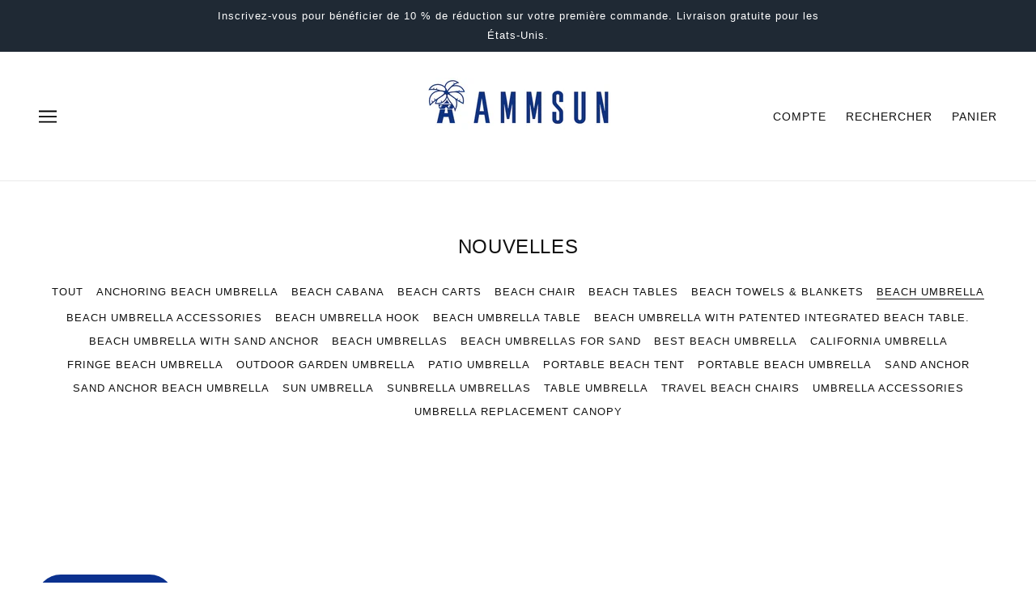

--- FILE ---
content_type: text/html; charset=utf-8
request_url: https://www.ammsun.com/fr/blogs/news/tagged/beach-umbrella
body_size: 47296
content:
<!doctype html>
<html class="no-js flexbox-gap" lang="fr" dir="ltr">
  <head>
 
<!-- Beyond Theme - Version 3.3.1 by Troop Themes - https://troopthemes.com/ -->

    <meta charset="UTF-8">
    <meta http-equiv="X-UA-Compatible" content="IE=edge">
    <meta name="viewport" content="width=device-width, initial-scale=1.0, maximum-scale=5.0"><link href="//www.ammsun.com/cdn/shop/t/33/assets/theme--critical.css?v=141338460437394641431716174588" as="style" rel="preload"><link href="//www.ammsun.com/cdn/shop/t/33/assets/theme--async.css?v=78533373446590187531716174588" as="style" rel="preload"><link rel="canonical" href="https://www.ammsun.com/fr/blogs/news/tagged/beach-umbrella"><link rel="shortcut icon" href="//www.ammsun.com/cdn/shop/files/1_8088391c-628f-44ec-9574-cac788aa2c5d.jpg?v=1714972030&width=32" type="image/png">
      <link rel="apple-touch-icon" href="//www.ammsun.com/cdn/shop/files/1_8088391c-628f-44ec-9574-cac788aa2c5d.jpg?v=1714972030&width=180"><title>Nouvelles | AMMSUN Beach Umbrella</title><meta property="og:type" content="website" />
  <meta property="og:title" content="Nouvelles" /><meta property="og:url" content="https://www.ammsun.com/fr/blogs/news/tagged/beach-umbrella" />
<meta property="og:site_name" content="AMMSUN Beach Umbrella" />
<meta property="og:description" content="AMMSUN propose des parasols de plage, des tentes de camping extérieures et des solutions d'ombrage. Parfaits pour vos aventures en plein air, profitez de designs durables et fonctionnels" /><meta name="twitter:card" content="summary" />
<meta name="twitter:description" content="AMMSUN propose des parasols de plage, des tentes de camping extérieures et des solutions d'ombrage. Parfaits pour vos aventures en plein air, profitez de designs durables et fonctionnels" /><meta name="twitter:title" content="Nouvelles" /><meta
      property="twitter:image"
      content="https://www.ammsun.com/cdn/shop/files/wood.jpg?v=1711088262&width=480"
    /><style></style><style>
  :root {
    --font--featured-heading--size: 30px;
    --font--section-heading--size: 24px;
    --font--block-heading--size: 18px;
    --font--heading--uppercase: uppercase;
    --font--paragraph--size: 16px;

    --font--heading--family: "system_ui", -apple-system, 'Segoe UI', Roboto, 'Helvetica Neue', 'Noto Sans', 'Liberation Sans', Arial, sans-serif, 'Apple Color Emoji', 'Segoe UI Emoji', 'Segoe UI Symbol', 'Noto Color Emoji';
    --font--heading--weight: 400;
    --font--heading--normal-weight: 400;
    --font--heading--style: normal;

    --font--accent--family: "system_ui", -apple-system, 'Segoe UI', Roboto, 'Helvetica Neue', 'Noto Sans', 'Liberation Sans', Arial, sans-serif, 'Apple Color Emoji', 'Segoe UI Emoji', 'Segoe UI Symbol', 'Noto Color Emoji';
    --font--accent--weight: 400;
    --font--accent--style: normal;
    --font--accent--size: 13px;

    --font--paragraph--family: "system_ui", -apple-system, 'Segoe UI', Roboto, 'Helvetica Neue', 'Noto Sans', 'Liberation Sans', Arial, sans-serif, 'Apple Color Emoji', 'Segoe UI Emoji', 'Segoe UI Symbol', 'Noto Color Emoji';
    --font--paragraph--weight: 400;
    --font--paragraph--style: normal;
    --font--bolder-paragraph--weight: 700;
  }
</style><style>
  :root {
    --color--accent-1: #1f2934;
    --color--accent-1-translucent: rgba(31, 41, 52, 0.85);
    --color--accent-2: #497642;
    --color--accent-2-translucent: rgba(73, 118, 66, 0.85);
    --bg-color--light: #f7f7f7;
    --bg-color--light-translucent: rgba(247, 247, 247, 0.85);
    --bg-color--dark: #222222;
    --bg-color--dark-translucent: rgba(34, 34, 34, 0.85);
    --bg-color--body: #ffffff;
    --bg-color--body-translucent: rgba(255, 255, 255, 0.85);
    --color--body: #111111;
    --color--body--light: #414141;
    --color--alternative: #ffffff;
    --color--button: #ffffff;
    --bg-color--button: #111111;
    --bg-color--button--hover: #111111;
    --bg-color--textbox: #fff;
    --bg-color--panel: #f7f7f7;
    --bdr-color--button: #ffffff;
    --bdr-color--general: #eaeaea;
    --bdr-color--badge: rgba(17, 17, 17, 0.07);

    --color--border-disabled: #d2d2d2;
    --color--button-disabled: #b9b9b9;
    --color--success: #4caf50;
    --color--fail: #d32f2f;
    --color--stars: black;

    /* shop pay */
    --payment-terms-background-color: #ffffff;

    /* js helpers */
    --sticky-offset: 0px;
  }
</style><style></style><script>
  var theme = theme || {};
  theme.libraries = theme.libraries || {};
  theme.local_storage = theme.local_storage || {};
  theme.settings = theme.settings || {};
  theme.scripts = theme.scripts || {};
  theme.styles = theme.styles || {};
  theme.swatches = theme.swatches || {};
  theme.translations = theme.translations || {};
  theme.urls = theme.urls || {};

  theme.libraries.masonry = '//www.ammsun.com/cdn/shop/t/33/assets/masonry.min.js?v=153413113355937702121716174588';
  theme.libraries.swipe = '//www.ammsun.com/cdn/shop/t/33/assets/swipe-listener.min.js?v=123039615894270182531716174588';
  theme.libraries.plyr = '/cdn/shopifycloud/plyr/v2.0/shopify-plyr';
  theme.libraries.vimeo = 'player.vimeo.com/api/player.js';
  theme.libraries.youtube = 'youtube.com/iframe_api';

  theme.local_storage.age_verification = 'beyondTheme:ageVerified';
  theme.local_storage.collection_layout = 'beyondTheme:collectionLayout';
  theme.local_storage.recent_products = 'beyondTheme:recentlyViewed';
  theme.local_storage.search_layout = 'beyondTheme:searchLayout';

  theme.settings.cart_type = 'drawer';
  theme.settings.money_format = "${{amount}}";
  theme.settings.transitions = 'false' === 'false';

  theme.translations.add_to_cart = 'Ajouter au panier';
  theme.translations.mailing_list_success_message = 'Merci de vous être inscrit !';
  theme.translations.out_of_stock = 'Produit épuisé';
  theme.translations.unavailable = 'Indisponible';
  theme.translations.url_copied = 'Lien copié dans le presse-papiers';
  theme.translations.low_in_stock = {
    one: 'Plus qu&#39;1 article restant',
    other: 'Plus que 2 articles restants'
  };

  theme.urls.all_products_collection = '/fr/collections/all';
  theme.urls.cart = '/fr/cart';
  theme.urls.cart_add = '/fr/cart/add';
  theme.urls.cart_change = '/fr/cart/change';
  theme.urls.cart_update = '/fr/cart/update';
  theme.urls.product_recommendations = '/fr/recommendations/products';
  theme.urls.predictive_search = '/fr/search/suggest';
  theme.urls.search = '/fr/search';

  
    theme.urls.root = '/fr';
  

          theme.swatches['yellow-green'] = '#9acd32';
        

          theme.swatches['red'] = 'rgb(139,0,0)';
        

          theme.swatches['orange'] = 'orange.PNG';
        

          theme.swatches['stealth-grey'] = '//www.ammsun.com/cdn/shop/files/stealth-grey_100x.jpg?v=7973';
        
</script>

<script>
  String.prototype.handleize = function () {
    const char_map = {
      á: "a", é: "e", í: "i", ó: "o", ú: "u", ñ: "n", ü: "u", à: "a", è: "e", ì: "i", ò: "o", ù: "u",
      â: "a", ê: "e", î: "i", ô: "o", û: "u", ö: "o", ä: "a", ß: "ss", ç: "c", è: "e", é: "e", ê: "e",
      ë: "e", î: "i", ï: "i", ô: "o", œ: "oe", ù: "u", û: "u", ü: "u"
    };
    // we need to convert non-english chars to english counterparts to match Liquid's 'handelize' filter
    const regex = new RegExp(Object.keys(char_map).join("|"), 'g');

    return this.toLowerCase()
      .replace(regex, (match) => (char_map[match] ? char_map[match] : match))
      .replace(/[^a-z0-9]+/g, '-')
      .replace(/-+/g, '-')
      .replace(/^-|-$/g, '');
  };

  // Element extended methods
  Element.prototype.trigger = window.trigger = function(event, data = null) {
    const event_obj = data == null ? new Event(event) : new CustomEvent(event, { detail: data });
    this.dispatchEvent(event_obj);
  };

  Element.prototype.on = document.on = window.on = function(events, callback, options) {
    // save the namespaces on the element itself
    if (!this.namespaces) this.namespaces = {};

    events.split(' ').forEach(event => {
      this.namespaces[event] = callback;
      this.addEventListener(event.split('.')[0], callback, options);
    });
    return this;
  };

  Element.prototype.off = window.off = function(events) {
    if (!this.namespaces) return;

    events.split(' ').forEach(event => {
      this.removeEventListener(event.split('.')[0], this.namespaces[event]);
      delete this.namespaces[event];
    });
    return this;
  };

  Element.prototype.index = function() {
    return [...this.parentNode.children].indexOf(this);
  };

  Element.prototype.offset = function() {
    const rect = this.getBoundingClientRect();

    return {
      top: rect.top + window.scrollY,
      left: rect.left + window.pageXOffset
    };
  };

  Element.prototype.setStyles = function(styles = {}) {
    for (const property in styles) this.style[property] = styles[property];
    return this;
  }

  Element.prototype.remove = function() {
    return this.parentNode.removeChild(this);
  };

  // NodeList & Array extended methods
  NodeList.prototype.on = Array.prototype.on = function(events, callback, options) {
    this.forEach(element => {
      // save the namespaces on the element itself
      if (!element.namespaces) element.namespaces = {};

      events.split(' ').forEach(event => {
        element.namespaces[event] = callback;
        element.addEventListener(event.split('.')[0], callback, options);
      });
    });
  };

  NodeList.prototype.off = Array.prototype.off = function(events) {
    this.forEach(element => {
      if (!element.namespaces) return;

      events.split(' ').forEach(event => {
        element.removeEventListener(event.split('.')[0], element.namespaces[event]);
        delete element.namespaces[event];
      });
    });
  };

  NodeList.prototype.not = Array.prototype.not = function(arr_like_obj) {
    // this always returns an Array
    const new_array_of_elements = [];
    if (arr_like_obj instanceof HTMLElement) arr_like_obj = [arr_like_obj];

    this.forEach(element => {
      if (![...arr_like_obj].includes(element)) new_array_of_elements.push(element);
    });

    return new_array_of_elements;
  };

  // this global method is necessary for the youtube API, we can't use our own callback in this case
  // https://developers.google.com/youtube/iframe_api_reference#Requirements
  function onYouTubeIframeAPIReady() {
    window.trigger('theme:youtube:apiReady');
  }

  // Utility methods
  theme.utils = new class Utilities {
    constructor() {
      this.isTouchDevice = window.matchMedia('(pointer: coarse)').matches;}

    isValidEmail(email) {
      const email_pattern = /^[A-Z0-9._%+-]+@[A-Z0-9.-]+\.[A-Z]{2,}$/i;
      return email_pattern.test(email);
    }

    formatMoney(raw_amount) {
      const num_decimals = theme.settings.money_format.includes('no_decimals') ? 0 : 2;
      const locale = theme.settings.money_format.includes('comma') ? 'de-DE' : 'en-US';

      const formatter = Intl.NumberFormat(locale, {
        minimumFractionDigits: num_decimals,
        maximumFractionDigits: num_decimals
      });

      const formatted_amount = formatter.format(raw_amount / 100);
      
      return theme.settings.money_format.replace(/\{\{\s*(\w+)\s*\}\}/, formatted_amount);
    }

    getHiddenDimensions(element, strip_components = []) {
      const cloned_el = this.parseHtml(element.outerHTML, null, strip_components);
      cloned_el.setStyles({
        display: 'block',
        position: 'absolute',
        padding: element.style.padding,
        visibility: 'hidden',
      })

      element.parentNode ? element.parentNode.appendChild(cloned_el) : document.body.appendChild(cloned_el);
      const { offsetHeight: height, offsetWidth: width } = cloned_el;
      cloned_el.remove();
      return { height, width };
    }

    libraryLoader(name, url, callback) {
      if (theme.scripts[name] === undefined) {
        theme.scripts[name] = 'requested';
        const script = document.createElement('script');
        script.src = url;
        script.onload = () => {
          theme.scripts[name] = 'loaded';
          callback && callback();
          window.trigger(`theme:${name}:loaded`);
        };
        document.body ? document.body.appendChild(script) : document.head.appendChild(script);
      } else if (callback && theme.scripts[name] === 'requested') {
        window.on(`theme:${name}:loaded`, callback);
      } else if (callback && theme.scripts[name] === 'loaded') callback();
    }

    parseHtml(html_string, selector, strip_components = []) {
      strip_components.forEach(component => { // remove web components so they don't init
        const regex = new RegExp(component, 'g');
        html_string = html_string.replace(regex, 'div')
      });

      const container = document.createElement('div');
      container.innerHTML = html_string;
      return selector ? container.querySelector(selector) : container.querySelector(':scope > *');
    }

    setSwatchColors(inputs = false) {
      if (!inputs) return

      inputs.forEach(input => {
        const swatch = input.nextElementSibling;
        const swatch_color = input.value.handleize();

        if (theme.swatches[swatch_color] === undefined) {
          swatch.style['background-color'] = swatch_color;
        } else if (CSS.supports('color', theme.swatches[swatch_color])) {
          swatch.style['background-color'] = theme.swatches[swatch_color];
        } else {
          swatch.style['background-image'] = `url(${theme.swatches[swatch_color]})`;
        }
      });
    }

    stylesheetLoader(name, url, callback) {
      if (theme.styles[name] === undefined) {
        theme.styles[name] = 'requested';
        const stylesheet = document.createElement('link');
        stylesheet.rel = 'stylesheet';
        stylesheet.href = url;
        stylesheet.onload = () => {
          theme.styles[name] = 'loaded';
          callback && callback();
          window.trigger(`theme:${name}Styles:loaded`);
        }
        document.body ? document.body.appendChild(stylesheet) : document.head.appendChild(stylesheet);
      } else if (callback && theme.styles[name] === 'requested') {
        window.on(`theme:${name}Styles:loaded`, callback);
      } else if (callback && theme.styles[name] === 'loaded') callback();
    }

    getQuantity(product_id, { id, management, policy, quantity }, requested_quantity) {
      // if inventory isn't tracked we can add items indefinitely
      if (management !== 'shopify' || policy === 'continue') return requested_quantity;

      const cart_quantity = theme.cart.basket[id] ? theme.cart.basket[id] : 0;
      let quantity_remaining = parseInt(quantity) - cart_quantity;

      if (quantity_remaining <= 0) {
        quantity_remaining = 0;
        window.trigger(`theme:product:${product_id}:updateQuantity`, 1);
      } else if (requested_quantity > quantity_remaining) {
        window.trigger(`theme:product:${product_id}:updateQuantity`, quantity_remaining);
      } else return requested_quantity;

      theme.feedback.trigger('quantity', quantity_remaining);
      return false;
    }

    updateRecentProducts(handle) {
      const current_product_arr = [handle];
      const previous_product_str = localStorage.getItem(theme.local_storage.recent_products);
      const max_num_recents_stored = 4;
      let previous_product_arr, current_product_str, newly_visited_product = false;

      // first check if we have existing data or not
      if (previous_product_str) {
        previous_product_arr = JSON.parse(previous_product_str);

        if (previous_product_arr.indexOf(handle) === -1) newly_visited_product = true;
      } else {
        // localStorage accepts strings only, so we'll convert to string and set
        current_product_str = JSON.stringify(current_product_arr);
        localStorage.setItem(theme.local_storage.recent_products, current_product_str);
      }
      if (newly_visited_product) {
        if (previous_product_arr.length === max_num_recents_stored)
          previous_product_arr = previous_product_arr.slice(1);

        current_product_str = JSON.stringify(previous_product_arr.concat(current_product_arr));
        localStorage.setItem(theme.local_storage.recent_products, current_product_str);
      }
    }
  }
</script>
<script type="module">
  import "//www.ammsun.com/cdn/shop/t/33/assets/a11y.js?v=88460550814538636921716174588";
  import "//www.ammsun.com/cdn/shop/t/33/assets/media-queries.js?v=71639634187374033171716174588";
  import "//www.ammsun.com/cdn/shop/t/33/assets/radios.js?v=95698407015915903831716174588";
  import "//www.ammsun.com/cdn/shop/t/33/assets/transitions.js?v=160551515380760614921716174588";
  import "//www.ammsun.com/cdn/shop/t/33/assets/general.js?v=144083206377805666131716174588";
  import "//www.ammsun.com/cdn/shop/t/33/assets/tab-order.js?v=32202179289059533031716174588";
  import "//www.ammsun.com/cdn/shop/t/33/assets/collapsible-row.js?v=100618055053173039611716174588";
  import "//www.ammsun.com/cdn/shop/t/33/assets/placeholder.js?v=9426227501006968881716174588";
  import "//www.ammsun.com/cdn/shop/t/33/assets/disclosure.js?v=150954186219758191661716174588";
  import "//www.ammsun.com/cdn/shop/t/33/assets/quantity-selector.js?v=47238001903993240311716174588";
  import "//www.ammsun.com/cdn/shop/t/33/assets/feedback-bar.js?v=41068180466968126491716174588";
  import "//www.ammsun.com/cdn/shop/t/33/assets/modal.js?v=34505000701165224281716174588";import "//www.ammsun.com/cdn/shop/t/33/assets/y-menu.js?v=105207714253058857401716174588";
    import "//www.ammsun.com/cdn/shop/t/33/assets/drawer.js?v=82951047663087684911716174588";
    import "//www.ammsun.com/cdn/shop/t/33/assets/header.js?v=164264312957366411371716174588";
    import "//www.ammsun.com/cdn/shop/t/33/assets/cart.js?v=75442524199986842621716174588";
    import "//www.ammsun.com/cdn/shop/t/33/assets/x-menu.js?v=97619580828782633911716174588";import "//www.ammsun.com/cdn/shop/t/33/assets/quick-add.js?v=8171462438333045641716174588";
      import "//www.ammsun.com/cdn/shop/t/33/assets/product-buy-buttons.js?v=53231257516686606371716174588";import "//www.ammsun.com/cdn/shop/t/33/assets/product-media--variants.js?v=19431236665372190101716174588";
    import "//www.ammsun.com/cdn/shop/t/33/assets/product-price.js?v=158189426169192202801716174588";
    import "//www.ammsun.com/cdn/shop/t/33/assets/product-options.js?v=93435881930355150891716174588";</script><link href="//www.ammsun.com/cdn/shop/t/33/assets/theme--critical.css?v=141338460437394641431716174588" rel="stylesheet" media="all">
    <link
      href="//www.ammsun.com/cdn/shop/t/33/assets/theme--async.css?v=78533373446590187531716174588"
      rel="stylesheet"
      media="print"
      onload="this.media='all'"
    >

    <noscript>
      <style>
        .layout--template > *,
        .layout--footer-group > *,
        .modal--root,
        .modal--window {
          opacity: 1;
        }
      </style>
      <link href="//www.ammsun.com/cdn/shop/t/33/assets/theme--async.css?v=78533373446590187531716174588" rel="stylesheet">
    </noscript>

    <script>window.performance && window.performance.mark && window.performance.mark('shopify.content_for_header.start');</script><meta name="google-site-verification" content="Y7jRerVWXYKD9wtogyPR5VahGyFf7rHD8cVlybh3J64">
<meta id="shopify-digital-wallet" name="shopify-digital-wallet" content="/56078565447/digital_wallets/dialog">
<meta name="shopify-checkout-api-token" content="fca0aaea9817f0c0048e029f7ddf960a">
<meta id="in-context-paypal-metadata" data-shop-id="56078565447" data-venmo-supported="false" data-environment="production" data-locale="fr_FR" data-paypal-v4="true" data-currency="USD">
<link rel="alternate" type="application/atom+xml" title="Feed" href="/fr/blogs/news/tagged/beach-umbrella.atom" />
<link rel="alternate" hreflang="x-default" href="https://www.ammsun.com/blogs/news/tagged/beach-umbrella">
<link rel="alternate" hreflang="en" href="https://www.ammsun.com/blogs/news/tagged/beach-umbrella">
<link rel="alternate" hreflang="fr" href="https://www.ammsun.com/fr/blogs/news/tagged/beach-umbrella">
<link rel="alternate" hreflang="zh-Hans" href="https://www.ammsun.com/zh/blogs/news/tagged/beach-umbrella">
<link rel="alternate" hreflang="zh-Hans-US" href="https://www.ammsun.com/zh/blogs/news/tagged/beach-umbrella">
<script async="async" src="/checkouts/internal/preloads.js?locale=fr-US"></script>
<link rel="preconnect" href="https://shop.app" crossorigin="anonymous">
<script async="async" src="https://shop.app/checkouts/internal/preloads.js?locale=fr-US&shop_id=56078565447" crossorigin="anonymous"></script>
<script id="apple-pay-shop-capabilities" type="application/json">{"shopId":56078565447,"countryCode":"HK","currencyCode":"USD","merchantCapabilities":["supports3DS"],"merchantId":"gid:\/\/shopify\/Shop\/56078565447","merchantName":"AMMSUN Beach Umbrella","requiredBillingContactFields":["postalAddress","email","phone"],"requiredShippingContactFields":["postalAddress","email","phone"],"shippingType":"shipping","supportedNetworks":["visa","masterCard","amex"],"total":{"type":"pending","label":"AMMSUN Beach Umbrella","amount":"1.00"},"shopifyPaymentsEnabled":true,"supportsSubscriptions":true}</script>
<script id="shopify-features" type="application/json">{"accessToken":"fca0aaea9817f0c0048e029f7ddf960a","betas":["rich-media-storefront-analytics"],"domain":"www.ammsun.com","predictiveSearch":true,"shopId":56078565447,"locale":"fr"}</script>
<script>var Shopify = Shopify || {};
Shopify.shop = "df0fb1-3.myshopify.com";
Shopify.locale = "fr";
Shopify.currency = {"active":"USD","rate":"1.0"};
Shopify.country = "US";
Shopify.theme = {"name":"Beyond","id":125616554055,"schema_name":"Beyond","schema_version":"3.3.1","theme_store_id":939,"role":"main"};
Shopify.theme.handle = "null";
Shopify.theme.style = {"id":null,"handle":null};
Shopify.cdnHost = "www.ammsun.com/cdn";
Shopify.routes = Shopify.routes || {};
Shopify.routes.root = "/fr/";</script>
<script type="module">!function(o){(o.Shopify=o.Shopify||{}).modules=!0}(window);</script>
<script>!function(o){function n(){var o=[];function n(){o.push(Array.prototype.slice.apply(arguments))}return n.q=o,n}var t=o.Shopify=o.Shopify||{};t.loadFeatures=n(),t.autoloadFeatures=n()}(window);</script>
<script>
  window.ShopifyPay = window.ShopifyPay || {};
  window.ShopifyPay.apiHost = "shop.app\/pay";
  window.ShopifyPay.redirectState = null;
</script>
<script id="shop-js-analytics" type="application/json">{"pageType":"blog"}</script>
<script defer="defer" async type="module" src="//www.ammsun.com/cdn/shopifycloud/shop-js/modules/v2/client.init-shop-cart-sync_BcDpqI9l.fr.esm.js"></script>
<script defer="defer" async type="module" src="//www.ammsun.com/cdn/shopifycloud/shop-js/modules/v2/chunk.common_a1Rf5Dlz.esm.js"></script>
<script defer="defer" async type="module" src="//www.ammsun.com/cdn/shopifycloud/shop-js/modules/v2/chunk.modal_Djra7sW9.esm.js"></script>
<script type="module">
  await import("//www.ammsun.com/cdn/shopifycloud/shop-js/modules/v2/client.init-shop-cart-sync_BcDpqI9l.fr.esm.js");
await import("//www.ammsun.com/cdn/shopifycloud/shop-js/modules/v2/chunk.common_a1Rf5Dlz.esm.js");
await import("//www.ammsun.com/cdn/shopifycloud/shop-js/modules/v2/chunk.modal_Djra7sW9.esm.js");

  window.Shopify.SignInWithShop?.initShopCartSync?.({"fedCMEnabled":true,"windoidEnabled":true});

</script>
<script>
  window.Shopify = window.Shopify || {};
  if (!window.Shopify.featureAssets) window.Shopify.featureAssets = {};
  window.Shopify.featureAssets['shop-js'] = {"shop-cart-sync":["modules/v2/client.shop-cart-sync_BLrx53Hf.fr.esm.js","modules/v2/chunk.common_a1Rf5Dlz.esm.js","modules/v2/chunk.modal_Djra7sW9.esm.js"],"init-fed-cm":["modules/v2/client.init-fed-cm_C8SUwJ8U.fr.esm.js","modules/v2/chunk.common_a1Rf5Dlz.esm.js","modules/v2/chunk.modal_Djra7sW9.esm.js"],"shop-cash-offers":["modules/v2/client.shop-cash-offers_BBp_MjBM.fr.esm.js","modules/v2/chunk.common_a1Rf5Dlz.esm.js","modules/v2/chunk.modal_Djra7sW9.esm.js"],"shop-login-button":["modules/v2/client.shop-login-button_Dw6kG_iO.fr.esm.js","modules/v2/chunk.common_a1Rf5Dlz.esm.js","modules/v2/chunk.modal_Djra7sW9.esm.js"],"pay-button":["modules/v2/client.pay-button_BJDaAh68.fr.esm.js","modules/v2/chunk.common_a1Rf5Dlz.esm.js","modules/v2/chunk.modal_Djra7sW9.esm.js"],"shop-button":["modules/v2/client.shop-button_DBWL94V3.fr.esm.js","modules/v2/chunk.common_a1Rf5Dlz.esm.js","modules/v2/chunk.modal_Djra7sW9.esm.js"],"avatar":["modules/v2/client.avatar_BTnouDA3.fr.esm.js"],"init-windoid":["modules/v2/client.init-windoid_77FSIiws.fr.esm.js","modules/v2/chunk.common_a1Rf5Dlz.esm.js","modules/v2/chunk.modal_Djra7sW9.esm.js"],"init-shop-for-new-customer-accounts":["modules/v2/client.init-shop-for-new-customer-accounts_QoC3RJm9.fr.esm.js","modules/v2/client.shop-login-button_Dw6kG_iO.fr.esm.js","modules/v2/chunk.common_a1Rf5Dlz.esm.js","modules/v2/chunk.modal_Djra7sW9.esm.js"],"init-shop-email-lookup-coordinator":["modules/v2/client.init-shop-email-lookup-coordinator_D4ioGzPw.fr.esm.js","modules/v2/chunk.common_a1Rf5Dlz.esm.js","modules/v2/chunk.modal_Djra7sW9.esm.js"],"init-shop-cart-sync":["modules/v2/client.init-shop-cart-sync_BcDpqI9l.fr.esm.js","modules/v2/chunk.common_a1Rf5Dlz.esm.js","modules/v2/chunk.modal_Djra7sW9.esm.js"],"shop-toast-manager":["modules/v2/client.shop-toast-manager_B-eIbpHW.fr.esm.js","modules/v2/chunk.common_a1Rf5Dlz.esm.js","modules/v2/chunk.modal_Djra7sW9.esm.js"],"init-customer-accounts":["modules/v2/client.init-customer-accounts_BcBSUbIK.fr.esm.js","modules/v2/client.shop-login-button_Dw6kG_iO.fr.esm.js","modules/v2/chunk.common_a1Rf5Dlz.esm.js","modules/v2/chunk.modal_Djra7sW9.esm.js"],"init-customer-accounts-sign-up":["modules/v2/client.init-customer-accounts-sign-up_DvG__VHD.fr.esm.js","modules/v2/client.shop-login-button_Dw6kG_iO.fr.esm.js","modules/v2/chunk.common_a1Rf5Dlz.esm.js","modules/v2/chunk.modal_Djra7sW9.esm.js"],"shop-follow-button":["modules/v2/client.shop-follow-button_Dnx6fDH9.fr.esm.js","modules/v2/chunk.common_a1Rf5Dlz.esm.js","modules/v2/chunk.modal_Djra7sW9.esm.js"],"checkout-modal":["modules/v2/client.checkout-modal_BDH3MUqJ.fr.esm.js","modules/v2/chunk.common_a1Rf5Dlz.esm.js","modules/v2/chunk.modal_Djra7sW9.esm.js"],"shop-login":["modules/v2/client.shop-login_CV9Paj8R.fr.esm.js","modules/v2/chunk.common_a1Rf5Dlz.esm.js","modules/v2/chunk.modal_Djra7sW9.esm.js"],"lead-capture":["modules/v2/client.lead-capture_DGQOTB4e.fr.esm.js","modules/v2/chunk.common_a1Rf5Dlz.esm.js","modules/v2/chunk.modal_Djra7sW9.esm.js"],"payment-terms":["modules/v2/client.payment-terms_BQYK7nq4.fr.esm.js","modules/v2/chunk.common_a1Rf5Dlz.esm.js","modules/v2/chunk.modal_Djra7sW9.esm.js"]};
</script>
<script id="__st">var __st={"a":56078565447,"offset":-28800,"reqid":"1667362c-4058-471b-be89-accb71e56a13-1769216600","pageurl":"www.ammsun.com\/fr\/blogs\/news\/tagged\/beach-umbrella","s":"blogs-78465990727","u":"203a23f32c80","p":"blog","rtyp":"blog","rid":78465990727};</script>
<script>window.ShopifyPaypalV4VisibilityTracking = true;</script>
<script id="captcha-bootstrap">!function(){'use strict';const t='contact',e='account',n='new_comment',o=[[t,t],['blogs',n],['comments',n],[t,'customer']],c=[[e,'customer_login'],[e,'guest_login'],[e,'recover_customer_password'],[e,'create_customer']],r=t=>t.map((([t,e])=>`form[action*='/${t}']:not([data-nocaptcha='true']) input[name='form_type'][value='${e}']`)).join(','),a=t=>()=>t?[...document.querySelectorAll(t)].map((t=>t.form)):[];function s(){const t=[...o],e=r(t);return a(e)}const i='password',u='form_key',d=['recaptcha-v3-token','g-recaptcha-response','h-captcha-response',i],f=()=>{try{return window.sessionStorage}catch{return}},m='__shopify_v',_=t=>t.elements[u];function p(t,e,n=!1){try{const o=window.sessionStorage,c=JSON.parse(o.getItem(e)),{data:r}=function(t){const{data:e,action:n}=t;return t[m]||n?{data:e,action:n}:{data:t,action:n}}(c);for(const[e,n]of Object.entries(r))t.elements[e]&&(t.elements[e].value=n);n&&o.removeItem(e)}catch(o){console.error('form repopulation failed',{error:o})}}const l='form_type',E='cptcha';function T(t){t.dataset[E]=!0}const w=window,h=w.document,L='Shopify',v='ce_forms',y='captcha';let A=!1;((t,e)=>{const n=(g='f06e6c50-85a8-45c8-87d0-21a2b65856fe',I='https://cdn.shopify.com/shopifycloud/storefront-forms-hcaptcha/ce_storefront_forms_captcha_hcaptcha.v1.5.2.iife.js',D={infoText:'Protégé par hCaptcha',privacyText:'Confidentialité',termsText:'Conditions'},(t,e,n)=>{const o=w[L][v],c=o.bindForm;if(c)return c(t,g,e,D).then(n);var r;o.q.push([[t,g,e,D],n]),r=I,A||(h.body.append(Object.assign(h.createElement('script'),{id:'captcha-provider',async:!0,src:r})),A=!0)});var g,I,D;w[L]=w[L]||{},w[L][v]=w[L][v]||{},w[L][v].q=[],w[L][y]=w[L][y]||{},w[L][y].protect=function(t,e){n(t,void 0,e),T(t)},Object.freeze(w[L][y]),function(t,e,n,w,h,L){const[v,y,A,g]=function(t,e,n){const i=e?o:[],u=t?c:[],d=[...i,...u],f=r(d),m=r(i),_=r(d.filter((([t,e])=>n.includes(e))));return[a(f),a(m),a(_),s()]}(w,h,L),I=t=>{const e=t.target;return e instanceof HTMLFormElement?e:e&&e.form},D=t=>v().includes(t);t.addEventListener('submit',(t=>{const e=I(t);if(!e)return;const n=D(e)&&!e.dataset.hcaptchaBound&&!e.dataset.recaptchaBound,o=_(e),c=g().includes(e)&&(!o||!o.value);(n||c)&&t.preventDefault(),c&&!n&&(function(t){try{if(!f())return;!function(t){const e=f();if(!e)return;const n=_(t);if(!n)return;const o=n.value;o&&e.removeItem(o)}(t);const e=Array.from(Array(32),(()=>Math.random().toString(36)[2])).join('');!function(t,e){_(t)||t.append(Object.assign(document.createElement('input'),{type:'hidden',name:u})),t.elements[u].value=e}(t,e),function(t,e){const n=f();if(!n)return;const o=[...t.querySelectorAll(`input[type='${i}']`)].map((({name:t})=>t)),c=[...d,...o],r={};for(const[a,s]of new FormData(t).entries())c.includes(a)||(r[a]=s);n.setItem(e,JSON.stringify({[m]:1,action:t.action,data:r}))}(t,e)}catch(e){console.error('failed to persist form',e)}}(e),e.submit())}));const S=(t,e)=>{t&&!t.dataset[E]&&(n(t,e.some((e=>e===t))),T(t))};for(const o of['focusin','change'])t.addEventListener(o,(t=>{const e=I(t);D(e)&&S(e,y())}));const B=e.get('form_key'),M=e.get(l),P=B&&M;t.addEventListener('DOMContentLoaded',(()=>{const t=y();if(P)for(const e of t)e.elements[l].value===M&&p(e,B);[...new Set([...A(),...v().filter((t=>'true'===t.dataset.shopifyCaptcha))])].forEach((e=>S(e,t)))}))}(h,new URLSearchParams(w.location.search),n,t,e,['guest_login'])})(!0,!0)}();</script>
<script integrity="sha256-4kQ18oKyAcykRKYeNunJcIwy7WH5gtpwJnB7kiuLZ1E=" data-source-attribution="shopify.loadfeatures" defer="defer" src="//www.ammsun.com/cdn/shopifycloud/storefront/assets/storefront/load_feature-a0a9edcb.js" crossorigin="anonymous"></script>
<script crossorigin="anonymous" defer="defer" src="//www.ammsun.com/cdn/shopifycloud/storefront/assets/shopify_pay/storefront-65b4c6d7.js?v=20250812"></script>
<script data-source-attribution="shopify.dynamic_checkout.dynamic.init">var Shopify=Shopify||{};Shopify.PaymentButton=Shopify.PaymentButton||{isStorefrontPortableWallets:!0,init:function(){window.Shopify.PaymentButton.init=function(){};var t=document.createElement("script");t.src="https://www.ammsun.com/cdn/shopifycloud/portable-wallets/latest/portable-wallets.fr.js",t.type="module",document.head.appendChild(t)}};
</script>
<script data-source-attribution="shopify.dynamic_checkout.buyer_consent">
  function portableWalletsHideBuyerConsent(e){var t=document.getElementById("shopify-buyer-consent"),n=document.getElementById("shopify-subscription-policy-button");t&&n&&(t.classList.add("hidden"),t.setAttribute("aria-hidden","true"),n.removeEventListener("click",e))}function portableWalletsShowBuyerConsent(e){var t=document.getElementById("shopify-buyer-consent"),n=document.getElementById("shopify-subscription-policy-button");t&&n&&(t.classList.remove("hidden"),t.removeAttribute("aria-hidden"),n.addEventListener("click",e))}window.Shopify?.PaymentButton&&(window.Shopify.PaymentButton.hideBuyerConsent=portableWalletsHideBuyerConsent,window.Shopify.PaymentButton.showBuyerConsent=portableWalletsShowBuyerConsent);
</script>
<script data-source-attribution="shopify.dynamic_checkout.cart.bootstrap">document.addEventListener("DOMContentLoaded",(function(){function t(){return document.querySelector("shopify-accelerated-checkout-cart, shopify-accelerated-checkout")}if(t())Shopify.PaymentButton.init();else{new MutationObserver((function(e,n){t()&&(Shopify.PaymentButton.init(),n.disconnect())})).observe(document.body,{childList:!0,subtree:!0})}}));
</script>
<link id="shopify-accelerated-checkout-styles" rel="stylesheet" media="screen" href="https://www.ammsun.com/cdn/shopifycloud/portable-wallets/latest/accelerated-checkout-backwards-compat.css" crossorigin="anonymous">
<style id="shopify-accelerated-checkout-cart">
        #shopify-buyer-consent {
  margin-top: 1em;
  display: inline-block;
  width: 100%;
}

#shopify-buyer-consent.hidden {
  display: none;
}

#shopify-subscription-policy-button {
  background: none;
  border: none;
  padding: 0;
  text-decoration: underline;
  font-size: inherit;
  cursor: pointer;
}

#shopify-subscription-policy-button::before {
  box-shadow: none;
}

      </style>

<script>window.performance && window.performance.mark && window.performance.mark('shopify.content_for_header.end');</script>
    <script src="https://cdn.younet.network/main.js"></script>
<link href="https://cdn.shopify.com/extensions/019bc605-e7da-79a8-ac8e-fb95554cd6dd/appio-reviews-537/assets/appio-reviews.min.css" rel="stylesheet" type="text/css" media="all">
<meta property="og:image" content="https://cdn.shopify.com/s/files/1/0560/7856/5447/files/wood.jpg?v=1711088262" />
<meta property="og:image:secure_url" content="https://cdn.shopify.com/s/files/1/0560/7856/5447/files/wood.jpg?v=1711088262" />
<meta property="og:image:width" content="1800" />
<meta property="og:image:height" content="1200" />
<link href="https://monorail-edge.shopifysvc.com" rel="dns-prefetch">
<script>(function(){if ("sendBeacon" in navigator && "performance" in window) {try {var session_token_from_headers = performance.getEntriesByType('navigation')[0].serverTiming.find(x => x.name == '_s').description;} catch {var session_token_from_headers = undefined;}var session_cookie_matches = document.cookie.match(/_shopify_s=([^;]*)/);var session_token_from_cookie = session_cookie_matches && session_cookie_matches.length === 2 ? session_cookie_matches[1] : "";var session_token = session_token_from_headers || session_token_from_cookie || "";function handle_abandonment_event(e) {var entries = performance.getEntries().filter(function(entry) {return /monorail-edge.shopifysvc.com/.test(entry.name);});if (!window.abandonment_tracked && entries.length === 0) {window.abandonment_tracked = true;var currentMs = Date.now();var navigation_start = performance.timing.navigationStart;var payload = {shop_id: 56078565447,url: window.location.href,navigation_start,duration: currentMs - navigation_start,session_token,page_type: "blog"};window.navigator.sendBeacon("https://monorail-edge.shopifysvc.com/v1/produce", JSON.stringify({schema_id: "online_store_buyer_site_abandonment/1.1",payload: payload,metadata: {event_created_at_ms: currentMs,event_sent_at_ms: currentMs}}));}}window.addEventListener('pagehide', handle_abandonment_event);}}());</script>
<script id="web-pixels-manager-setup">(function e(e,d,r,n,o){if(void 0===o&&(o={}),!Boolean(null===(a=null===(i=window.Shopify)||void 0===i?void 0:i.analytics)||void 0===a?void 0:a.replayQueue)){var i,a;window.Shopify=window.Shopify||{};var t=window.Shopify;t.analytics=t.analytics||{};var s=t.analytics;s.replayQueue=[],s.publish=function(e,d,r){return s.replayQueue.push([e,d,r]),!0};try{self.performance.mark("wpm:start")}catch(e){}var l=function(){var e={modern:/Edge?\/(1{2}[4-9]|1[2-9]\d|[2-9]\d{2}|\d{4,})\.\d+(\.\d+|)|Firefox\/(1{2}[4-9]|1[2-9]\d|[2-9]\d{2}|\d{4,})\.\d+(\.\d+|)|Chrom(ium|e)\/(9{2}|\d{3,})\.\d+(\.\d+|)|(Maci|X1{2}).+ Version\/(15\.\d+|(1[6-9]|[2-9]\d|\d{3,})\.\d+)([,.]\d+|)( \(\w+\)|)( Mobile\/\w+|) Safari\/|Chrome.+OPR\/(9{2}|\d{3,})\.\d+\.\d+|(CPU[ +]OS|iPhone[ +]OS|CPU[ +]iPhone|CPU IPhone OS|CPU iPad OS)[ +]+(15[._]\d+|(1[6-9]|[2-9]\d|\d{3,})[._]\d+)([._]\d+|)|Android:?[ /-](13[3-9]|1[4-9]\d|[2-9]\d{2}|\d{4,})(\.\d+|)(\.\d+|)|Android.+Firefox\/(13[5-9]|1[4-9]\d|[2-9]\d{2}|\d{4,})\.\d+(\.\d+|)|Android.+Chrom(ium|e)\/(13[3-9]|1[4-9]\d|[2-9]\d{2}|\d{4,})\.\d+(\.\d+|)|SamsungBrowser\/([2-9]\d|\d{3,})\.\d+/,legacy:/Edge?\/(1[6-9]|[2-9]\d|\d{3,})\.\d+(\.\d+|)|Firefox\/(5[4-9]|[6-9]\d|\d{3,})\.\d+(\.\d+|)|Chrom(ium|e)\/(5[1-9]|[6-9]\d|\d{3,})\.\d+(\.\d+|)([\d.]+$|.*Safari\/(?![\d.]+ Edge\/[\d.]+$))|(Maci|X1{2}).+ Version\/(10\.\d+|(1[1-9]|[2-9]\d|\d{3,})\.\d+)([,.]\d+|)( \(\w+\)|)( Mobile\/\w+|) Safari\/|Chrome.+OPR\/(3[89]|[4-9]\d|\d{3,})\.\d+\.\d+|(CPU[ +]OS|iPhone[ +]OS|CPU[ +]iPhone|CPU IPhone OS|CPU iPad OS)[ +]+(10[._]\d+|(1[1-9]|[2-9]\d|\d{3,})[._]\d+)([._]\d+|)|Android:?[ /-](13[3-9]|1[4-9]\d|[2-9]\d{2}|\d{4,})(\.\d+|)(\.\d+|)|Mobile Safari.+OPR\/([89]\d|\d{3,})\.\d+\.\d+|Android.+Firefox\/(13[5-9]|1[4-9]\d|[2-9]\d{2}|\d{4,})\.\d+(\.\d+|)|Android.+Chrom(ium|e)\/(13[3-9]|1[4-9]\d|[2-9]\d{2}|\d{4,})\.\d+(\.\d+|)|Android.+(UC? ?Browser|UCWEB|U3)[ /]?(15\.([5-9]|\d{2,})|(1[6-9]|[2-9]\d|\d{3,})\.\d+)\.\d+|SamsungBrowser\/(5\.\d+|([6-9]|\d{2,})\.\d+)|Android.+MQ{2}Browser\/(14(\.(9|\d{2,})|)|(1[5-9]|[2-9]\d|\d{3,})(\.\d+|))(\.\d+|)|K[Aa][Ii]OS\/(3\.\d+|([4-9]|\d{2,})\.\d+)(\.\d+|)/},d=e.modern,r=e.legacy,n=navigator.userAgent;return n.match(d)?"modern":n.match(r)?"legacy":"unknown"}(),u="modern"===l?"modern":"legacy",c=(null!=n?n:{modern:"",legacy:""})[u],f=function(e){return[e.baseUrl,"/wpm","/b",e.hashVersion,"modern"===e.buildTarget?"m":"l",".js"].join("")}({baseUrl:d,hashVersion:r,buildTarget:u}),m=function(e){var d=e.version,r=e.bundleTarget,n=e.surface,o=e.pageUrl,i=e.monorailEndpoint;return{emit:function(e){var a=e.status,t=e.errorMsg,s=(new Date).getTime(),l=JSON.stringify({metadata:{event_sent_at_ms:s},events:[{schema_id:"web_pixels_manager_load/3.1",payload:{version:d,bundle_target:r,page_url:o,status:a,surface:n,error_msg:t},metadata:{event_created_at_ms:s}}]});if(!i)return console&&console.warn&&console.warn("[Web Pixels Manager] No Monorail endpoint provided, skipping logging."),!1;try{return self.navigator.sendBeacon.bind(self.navigator)(i,l)}catch(e){}var u=new XMLHttpRequest;try{return u.open("POST",i,!0),u.setRequestHeader("Content-Type","text/plain"),u.send(l),!0}catch(e){return console&&console.warn&&console.warn("[Web Pixels Manager] Got an unhandled error while logging to Monorail."),!1}}}}({version:r,bundleTarget:l,surface:e.surface,pageUrl:self.location.href,monorailEndpoint:e.monorailEndpoint});try{o.browserTarget=l,function(e){var d=e.src,r=e.async,n=void 0===r||r,o=e.onload,i=e.onerror,a=e.sri,t=e.scriptDataAttributes,s=void 0===t?{}:t,l=document.createElement("script"),u=document.querySelector("head"),c=document.querySelector("body");if(l.async=n,l.src=d,a&&(l.integrity=a,l.crossOrigin="anonymous"),s)for(var f in s)if(Object.prototype.hasOwnProperty.call(s,f))try{l.dataset[f]=s[f]}catch(e){}if(o&&l.addEventListener("load",o),i&&l.addEventListener("error",i),u)u.appendChild(l);else{if(!c)throw new Error("Did not find a head or body element to append the script");c.appendChild(l)}}({src:f,async:!0,onload:function(){if(!function(){var e,d;return Boolean(null===(d=null===(e=window.Shopify)||void 0===e?void 0:e.analytics)||void 0===d?void 0:d.initialized)}()){var d=window.webPixelsManager.init(e)||void 0;if(d){var r=window.Shopify.analytics;r.replayQueue.forEach((function(e){var r=e[0],n=e[1],o=e[2];d.publishCustomEvent(r,n,o)})),r.replayQueue=[],r.publish=d.publishCustomEvent,r.visitor=d.visitor,r.initialized=!0}}},onerror:function(){return m.emit({status:"failed",errorMsg:"".concat(f," has failed to load")})},sri:function(e){var d=/^sha384-[A-Za-z0-9+/=]+$/;return"string"==typeof e&&d.test(e)}(c)?c:"",scriptDataAttributes:o}),m.emit({status:"loading"})}catch(e){m.emit({status:"failed",errorMsg:(null==e?void 0:e.message)||"Unknown error"})}}})({shopId: 56078565447,storefrontBaseUrl: "https://www.ammsun.com",extensionsBaseUrl: "https://extensions.shopifycdn.com/cdn/shopifycloud/web-pixels-manager",monorailEndpoint: "https://monorail-edge.shopifysvc.com/unstable/produce_batch",surface: "storefront-renderer",enabledBetaFlags: ["2dca8a86"],webPixelsConfigList: [{"id":"220135495","configuration":"{\"config\":\"{\\\"google_tag_ids\\\":[\\\"G-0ZE2GVD7M2\\\",\\\"GT-NCLV2W68\\\"],\\\"target_country\\\":\\\"US\\\",\\\"gtag_events\\\":[{\\\"type\\\":\\\"search\\\",\\\"action_label\\\":\\\"G-0ZE2GVD7M2\\\"},{\\\"type\\\":\\\"begin_checkout\\\",\\\"action_label\\\":\\\"G-0ZE2GVD7M2\\\"},{\\\"type\\\":\\\"view_item\\\",\\\"action_label\\\":[\\\"G-0ZE2GVD7M2\\\",\\\"MC-K4QQNJWKDJ\\\"]},{\\\"type\\\":\\\"purchase\\\",\\\"action_label\\\":[\\\"G-0ZE2GVD7M2\\\",\\\"MC-K4QQNJWKDJ\\\"]},{\\\"type\\\":\\\"page_view\\\",\\\"action_label\\\":[\\\"G-0ZE2GVD7M2\\\",\\\"MC-K4QQNJWKDJ\\\"]},{\\\"type\\\":\\\"add_payment_info\\\",\\\"action_label\\\":\\\"G-0ZE2GVD7M2\\\"},{\\\"type\\\":\\\"add_to_cart\\\",\\\"action_label\\\":\\\"G-0ZE2GVD7M2\\\"}],\\\"enable_monitoring_mode\\\":false}\"}","eventPayloadVersion":"v1","runtimeContext":"OPEN","scriptVersion":"b2a88bafab3e21179ed38636efcd8a93","type":"APP","apiClientId":1780363,"privacyPurposes":[],"dataSharingAdjustments":{"protectedCustomerApprovalScopes":["read_customer_address","read_customer_email","read_customer_name","read_customer_personal_data","read_customer_phone"]}},{"id":"14254151","configuration":"{\"hashed_organization_id\":\"63403c38dad4e0f3fb1e959b915e265e_v1\",\"app_key\":\"df0fb1-3\",\"allow_collect_personal_data\":\"false\"}","eventPayloadVersion":"v1","runtimeContext":"STRICT","scriptVersion":"c3e64302e4c6a915b615bb03ddf3784a","type":"APP","apiClientId":111542,"privacyPurposes":["ANALYTICS","MARKETING","SALE_OF_DATA"],"dataSharingAdjustments":{"protectedCustomerApprovalScopes":["read_customer_address","read_customer_email","read_customer_name","read_customer_personal_data","read_customer_phone"]}},{"id":"shopify-app-pixel","configuration":"{}","eventPayloadVersion":"v1","runtimeContext":"STRICT","scriptVersion":"0450","apiClientId":"shopify-pixel","type":"APP","privacyPurposes":["ANALYTICS","MARKETING"]},{"id":"shopify-custom-pixel","eventPayloadVersion":"v1","runtimeContext":"LAX","scriptVersion":"0450","apiClientId":"shopify-pixel","type":"CUSTOM","privacyPurposes":["ANALYTICS","MARKETING"]}],isMerchantRequest: false,initData: {"shop":{"name":"AMMSUN Beach Umbrella","paymentSettings":{"currencyCode":"USD"},"myshopifyDomain":"df0fb1-3.myshopify.com","countryCode":"HK","storefrontUrl":"https:\/\/www.ammsun.com\/fr"},"customer":null,"cart":null,"checkout":null,"productVariants":[],"purchasingCompany":null},},"https://www.ammsun.com/cdn","fcfee988w5aeb613cpc8e4bc33m6693e112",{"modern":"","legacy":""},{"shopId":"56078565447","storefrontBaseUrl":"https:\/\/www.ammsun.com","extensionBaseUrl":"https:\/\/extensions.shopifycdn.com\/cdn\/shopifycloud\/web-pixels-manager","surface":"storefront-renderer","enabledBetaFlags":"[\"2dca8a86\"]","isMerchantRequest":"false","hashVersion":"fcfee988w5aeb613cpc8e4bc33m6693e112","publish":"custom","events":"[[\"page_viewed\",{}]]"});</script><script>
  window.ShopifyAnalytics = window.ShopifyAnalytics || {};
  window.ShopifyAnalytics.meta = window.ShopifyAnalytics.meta || {};
  window.ShopifyAnalytics.meta.currency = 'USD';
  var meta = {"page":{"pageType":"blog","resourceType":"blog","resourceId":78465990727,"requestId":"1667362c-4058-471b-be89-accb71e56a13-1769216600"}};
  for (var attr in meta) {
    window.ShopifyAnalytics.meta[attr] = meta[attr];
  }
</script>
<script class="analytics">
  (function () {
    var customDocumentWrite = function(content) {
      var jquery = null;

      if (window.jQuery) {
        jquery = window.jQuery;
      } else if (window.Checkout && window.Checkout.$) {
        jquery = window.Checkout.$;
      }

      if (jquery) {
        jquery('body').append(content);
      }
    };

    var hasLoggedConversion = function(token) {
      if (token) {
        return document.cookie.indexOf('loggedConversion=' + token) !== -1;
      }
      return false;
    }

    var setCookieIfConversion = function(token) {
      if (token) {
        var twoMonthsFromNow = new Date(Date.now());
        twoMonthsFromNow.setMonth(twoMonthsFromNow.getMonth() + 2);

        document.cookie = 'loggedConversion=' + token + '; expires=' + twoMonthsFromNow;
      }
    }

    var trekkie = window.ShopifyAnalytics.lib = window.trekkie = window.trekkie || [];
    if (trekkie.integrations) {
      return;
    }
    trekkie.methods = [
      'identify',
      'page',
      'ready',
      'track',
      'trackForm',
      'trackLink'
    ];
    trekkie.factory = function(method) {
      return function() {
        var args = Array.prototype.slice.call(arguments);
        args.unshift(method);
        trekkie.push(args);
        return trekkie;
      };
    };
    for (var i = 0; i < trekkie.methods.length; i++) {
      var key = trekkie.methods[i];
      trekkie[key] = trekkie.factory(key);
    }
    trekkie.load = function(config) {
      trekkie.config = config || {};
      trekkie.config.initialDocumentCookie = document.cookie;
      var first = document.getElementsByTagName('script')[0];
      var script = document.createElement('script');
      script.type = 'text/javascript';
      script.onerror = function(e) {
        var scriptFallback = document.createElement('script');
        scriptFallback.type = 'text/javascript';
        scriptFallback.onerror = function(error) {
                var Monorail = {
      produce: function produce(monorailDomain, schemaId, payload) {
        var currentMs = new Date().getTime();
        var event = {
          schema_id: schemaId,
          payload: payload,
          metadata: {
            event_created_at_ms: currentMs,
            event_sent_at_ms: currentMs
          }
        };
        return Monorail.sendRequest("https://" + monorailDomain + "/v1/produce", JSON.stringify(event));
      },
      sendRequest: function sendRequest(endpointUrl, payload) {
        // Try the sendBeacon API
        if (window && window.navigator && typeof window.navigator.sendBeacon === 'function' && typeof window.Blob === 'function' && !Monorail.isIos12()) {
          var blobData = new window.Blob([payload], {
            type: 'text/plain'
          });

          if (window.navigator.sendBeacon(endpointUrl, blobData)) {
            return true;
          } // sendBeacon was not successful

        } // XHR beacon

        var xhr = new XMLHttpRequest();

        try {
          xhr.open('POST', endpointUrl);
          xhr.setRequestHeader('Content-Type', 'text/plain');
          xhr.send(payload);
        } catch (e) {
          console.log(e);
        }

        return false;
      },
      isIos12: function isIos12() {
        return window.navigator.userAgent.lastIndexOf('iPhone; CPU iPhone OS 12_') !== -1 || window.navigator.userAgent.lastIndexOf('iPad; CPU OS 12_') !== -1;
      }
    };
    Monorail.produce('monorail-edge.shopifysvc.com',
      'trekkie_storefront_load_errors/1.1',
      {shop_id: 56078565447,
      theme_id: 125616554055,
      app_name: "storefront",
      context_url: window.location.href,
      source_url: "//www.ammsun.com/cdn/s/trekkie.storefront.8d95595f799fbf7e1d32231b9a28fd43b70c67d3.min.js"});

        };
        scriptFallback.async = true;
        scriptFallback.src = '//www.ammsun.com/cdn/s/trekkie.storefront.8d95595f799fbf7e1d32231b9a28fd43b70c67d3.min.js';
        first.parentNode.insertBefore(scriptFallback, first);
      };
      script.async = true;
      script.src = '//www.ammsun.com/cdn/s/trekkie.storefront.8d95595f799fbf7e1d32231b9a28fd43b70c67d3.min.js';
      first.parentNode.insertBefore(script, first);
    };
    trekkie.load(
      {"Trekkie":{"appName":"storefront","development":false,"defaultAttributes":{"shopId":56078565447,"isMerchantRequest":null,"themeId":125616554055,"themeCityHash":"1759462806621728005","contentLanguage":"fr","currency":"USD","eventMetadataId":"9f9d5dad-0bb9-46ba-b0fa-dc674358189d"},"isServerSideCookieWritingEnabled":true,"monorailRegion":"shop_domain","enabledBetaFlags":["65f19447"]},"Session Attribution":{},"S2S":{"facebookCapiEnabled":false,"source":"trekkie-storefront-renderer","apiClientId":580111}}
    );

    var loaded = false;
    trekkie.ready(function() {
      if (loaded) return;
      loaded = true;

      window.ShopifyAnalytics.lib = window.trekkie;

      var originalDocumentWrite = document.write;
      document.write = customDocumentWrite;
      try { window.ShopifyAnalytics.merchantGoogleAnalytics.call(this); } catch(error) {};
      document.write = originalDocumentWrite;

      window.ShopifyAnalytics.lib.page(null,{"pageType":"blog","resourceType":"blog","resourceId":78465990727,"requestId":"1667362c-4058-471b-be89-accb71e56a13-1769216600","shopifyEmitted":true});

      var match = window.location.pathname.match(/checkouts\/(.+)\/(thank_you|post_purchase)/)
      var token = match? match[1]: undefined;
      if (!hasLoggedConversion(token)) {
        setCookieIfConversion(token);
        
      }
    });


        var eventsListenerScript = document.createElement('script');
        eventsListenerScript.async = true;
        eventsListenerScript.src = "//www.ammsun.com/cdn/shopifycloud/storefront/assets/shop_events_listener-3da45d37.js";
        document.getElementsByTagName('head')[0].appendChild(eventsListenerScript);

})();</script>
<script
  defer
  src="https://www.ammsun.com/cdn/shopifycloud/perf-kit/shopify-perf-kit-3.0.4.min.js"
  data-application="storefront-renderer"
  data-shop-id="56078565447"
  data-render-region="gcp-us-central1"
  data-page-type="blog"
  data-theme-instance-id="125616554055"
  data-theme-name="Beyond"
  data-theme-version="3.3.1"
  data-monorail-region="shop_domain"
  data-resource-timing-sampling-rate="10"
  data-shs="true"
  data-shs-beacon="true"
  data-shs-export-with-fetch="true"
  data-shs-logs-sample-rate="1"
  data-shs-beacon-endpoint="https://www.ammsun.com/api/collect"
></script>
</head>

  <body
    class="template--blog page--nouvelles"
    data-theme-id="939"
    data-theme-name="Beyond"
    data-theme-version="3.3.1"
    data-theme-preset="essentials"
    data-transition-container="viewport">
    <!--[if IE]>
      <div style="text-align:center;padding:72px 16px;">
        Navigateur non pris en charge, veuillez mettre à jour ou essayer une alternative
      </div>
      <style>
        .layout--viewport { display: none; }
      </style>
    <![endif]-->

    <a data-item="a11y-button" href='#main-content'>Aller au contenu principal</a>

    <div class="layout--viewport" data-drawer-status="closed">
      <div class="layout--main-content">
        <header class="layout--header-group"><!-- BEGIN sections: header-group -->
<div id="shopify-section-sections--15243896389703__announcement" class="shopify-section shopify-section-group-header-group"><div
    class="announcement--root"
    data-section-id="sections--15243896389703__announcement"
    data-section-type="announcement"
    data-background-color="accent-1"
    data-light-text="true"
    data-spacing="none"
  ><div class="announcement--wrapper"><div class="announcement--text" data-item="accent-text">Inscrivez-vous pour bénéficier de 10 % de réduction sur votre première commande. Livraison gratuite pour les États-Unis.</div></div></div></div><div id="shopify-section-sections--15243896389703__header" class="shopify-section shopify-section-group-header-group section--header"><div class="header--fill-for-fixing"></div><header-root
  class="header--root"
  data-section-id="sections--15243896389703__header"
  data-background-color="none"
  data-light-text="false"
  data-logo-position="left"
  data-fixed="false"
  data-fixed-enabled="true"
  style="display:block;--header-logo--max-height:45px;--header-logo--max-width:150.0px;"
><div class="header--localization-for-drawer" style="display:none;"><form method="post" action="/fr/localization" id="drawer--localization" accept-charset="UTF-8" class="shopify-localization-form" enctype="multipart/form-data"><input type="hidden" name="form_type" value="localization" /><input type="hidden" name="utf8" value="✓" /><input type="hidden" name="_method" value="put" /><input type="hidden" name="return_to" value="/fr/blogs/news/tagged/beach-umbrella" />
<disclosure-root
  class="disclosure--root"
  data-id="drawer--locale"data-type="localization">
  <div
    class="disclosure--header"data-item="hidden-text">
    <label
      class="disclosure--label"
      data-item="accent-text"
      id="drawer--locale-sélecteurdelangue-toggle"
    >Sélecteur de langue</label>
  </div>

  <div class="disclosure--main">
    <button
      class="disclosure--toggle"
      data-item="nav-text"
      aria-expanded="false"
      aria-controls="drawer--locale-sélecteurdelangue"
      aria-labelledby="drawer--locale-sélecteurdelangue-toggle"
    ><div class="disclosure--current-option">français</div><svg class="icon--root icon--chevron-up" width="10" height="6" viewBox="0 0 10 6" xmlns="http://www.w3.org/2000/svg">
      <path d="m5 1.942-3.53 3.53-.707-.707 3.53-3.53L5 .528l4.237 4.237-.707.707L5 1.942Z" fill="#000" fill-rule="nonzero" />
    </svg><svg class="icon--root icon--chevron-down" width="10" height="6" viewBox="0 0 10 6" xmlns="http://www.w3.org/2000/svg">
      <path d="M5 4.058 8.53.528l.707.707-3.53 3.53L5 5.472.763 1.235 1.47.528 5 4.058Z" fill="#000" fill-rule="nonzero" />
    </svg></button>
    <ul
      class="disclosure--form"
      id="drawer--locale-sélecteurdelangue"
      data-transition-item="viewport"
      data-transition-type="scale-in"
      data-transition-trigger="custom"
    ><li
          class="disclosure--option"
          tabindex="0"
          data-item="nav-text--sub"
          data-value="en"aria-current="false">
          English
        </li><li
          class="disclosure--option"
          tabindex="0"
          data-item="nav-text--sub"
          data-value="fr"aria-current="true">
          français
        </li><li
          class="disclosure--option"
          tabindex="0"
          data-item="nav-text--sub"
          data-value="zh-CN"aria-current="false">
          简体中文
        </li></ul>
    <input
      class="disclosure--input"
      type="hidden"name="locale_code"value="fr"data-item="disclosure"
    />
  </div>
</disclosure-root></form></div><div class="header--y-menu-for-drawer" style="display:none;"><y-menu-root class="y-menu">
  <ul class="y-menu--level-1--container">
    
<li
        class="y-menu--level-1--link"
        data-item="nav-text"
        data-y-menu--depth="1"
        data-y-menu--open="false"
        data-link-id="home"
        
          data-transition-item="y-menu"
        
      ><a href="/fr">Maison</a></li><li
        class="y-menu--level-1--link"
        data-item="nav-text"
        data-y-menu--depth="3"
        data-y-menu--open="false"
        data-link-id="collections"
        
          data-transition-item="y-menu"
        
      ><a
            href="/fr/collections"
            data-submenu="true"
            aria-haspopup="true"
            aria-expanded="false"
            aria-controls="y-menu--sub-collections"
          >
            collections
<svg class="icon--root icon--chevron-right--small" width="8" height="14" viewBox="0 0 8 14" xmlns="http://www.w3.org/2000/svg">
      <path d="M6.274 7.202.408 1.336l.707-.707 6.573 6.573-.096.096-6.573 6.573-.707-.707 5.962-5.962Z" fill="#000" fill-rule="nonzero" />
    </svg></a><ul
            class="y-menu--level-2--container"
            
              data-y-menu--parent-link="level-2"
            
            id="y-menu--sub-collections"
          >
            <li class="y-menu--back-link">
              <a href="#"><svg class="icon--root icon--chevron-left--small" width="8" height="14" viewBox="0 0 8 14" xmlns="http://www.w3.org/2000/svg">
      <path d="m1.726 7.298 5.866 5.866-.707.707L.312 7.298l.096-.096L6.981.629l.707.707-5.962 5.962Z" fill="#000" fill-rule="nonzero" />
    </svg> Retour</a>
            </li><li class="y-menu--parent-link">
                <a href="/fr/collections">collections</a>
              </li><li
                class="y-menu--level-2--link"
                data-item="nav-text"
                data-link-id="collections--beach"
              >
                <a href="/fr/collections/beach" data-submenu="true">Plage<svg class="icon--root icon--chevron-right--small" width="8" height="14" viewBox="0 0 8 14" xmlns="http://www.w3.org/2000/svg">
      <path d="M6.274 7.202.408 1.336l.707-.707 6.573 6.573-.096.096-6.573 6.573-.707-.707 5.962-5.962Z" fill="#000" fill-rule="nonzero" />
    </svg></a>

                
<ul
                    class="y-menu--level-3--container"
                    
                      data-y-menu--parent-link="level-3"
                    
                  >
                    <li class="y-menu--back-link">
                      <a href="/fr/collections/beach"><svg class="icon--root icon--chevron-left--small" width="8" height="14" viewBox="0 0 8 14" xmlns="http://www.w3.org/2000/svg">
      <path d="m1.726 7.298 5.866 5.866-.707.707L.312 7.298l.096-.096L6.981.629l.707.707-5.962 5.962Z" fill="#000" fill-rule="nonzero" />
    </svg> Retour</a>
                    </li><li class="y-menu--parent-link">
                        <a href="/fr/collections/beach">Plage</a>
                      </li><li
                        class="y-menu--level-3--link"
                        data-item="nav-text"
                        data-link-id="collections--beach--folded-beach-umbrella"
                      >
                        <a href="/fr/collections/fold-beach-umbrella">PARASOL DE PLAGE PLIÉ</a>
                      </li><li
                        class="y-menu--level-3--link"
                        data-item="nav-text"
                        data-link-id="collections--beach--6-5ft-beach-umbrella"
                      >
                        <a href="/fr/collections/6-5ft-beach-umbrella">PARASOL DE PLAGE DE 6,5 PIEDS</a>
                      </li><li
                        class="y-menu--level-3--link"
                        data-item="nav-text"
                        data-link-id="collections--beach--7ft-beach-umbrella"
                      >
                        <a href="/fr/collections/7ft-beach-umbrella-1">PARASOL DE PLAGE DE 7 PIEDS</a>
                      </li><li
                        class="y-menu--level-3--link"
                        data-item="nav-text"
                        data-link-id="collections--beach--7-5ft-beach-umbrella"
                      >
                        <a href="/fr/collections/7-5ft-beach-umbrella-1">PARASOL DE PLAGE DE 7,5 PIEDS</a>
                      </li><li
                        class="y-menu--level-3--link"
                        data-item="nav-text"
                        data-link-id="collections--beach--8ft-beach-umbrella"
                      >
                        <a href="/fr/collections/8ft-beach-umbrella">PARASOL DE PLAGE DE 8 PIEDS</a>
                      </li><li
                        class="y-menu--level-3--link"
                        data-item="nav-text"
                        data-link-id="collections--beach--accessories"
                      >
                        <a href="/fr/collections/beach-umbrella-accessories">ACCESSOIRES</a>
                      </li></ul></li><li
                class="y-menu--level-2--link"
                data-item="nav-text"
                data-link-id="collections--fringe"
              >
                <a href="/fr/collections/fringe" data-submenu="true">Frange<svg class="icon--root icon--chevron-right--small" width="8" height="14" viewBox="0 0 8 14" xmlns="http://www.w3.org/2000/svg">
      <path d="M6.274 7.202.408 1.336l.707-.707 6.573 6.573-.096.096-6.573 6.573-.707-.707 5.962-5.962Z" fill="#000" fill-rule="nonzero" />
    </svg></a>

                
<ul
                    class="y-menu--level-3--container"
                    
                      data-y-menu--parent-link="level-3"
                    
                  >
                    <li class="y-menu--back-link">
                      <a href="/fr/collections/fringe"><svg class="icon--root icon--chevron-left--small" width="8" height="14" viewBox="0 0 8 14" xmlns="http://www.w3.org/2000/svg">
      <path d="m1.726 7.298 5.866 5.866-.707.707L.312 7.298l.096-.096L6.981.629l.707.707-5.962 5.962Z" fill="#000" fill-rule="nonzero" />
    </svg> Retour</a>
                    </li><li class="y-menu--parent-link">
                        <a href="/fr/collections/fringe">Frange</a>
                      </li><li
                        class="y-menu--level-3--link"
                        data-item="nav-text"
                        data-link-id="collections--fringe--6-5ft-fringe-umbrella"
                      >
                        <a href="/fr/collections/6-5ft-fringe-umbrella">PARAPLUIE À FRANGES DE 6,5 PIEDS</a>
                      </li><li
                        class="y-menu--level-3--link"
                        data-item="nav-text"
                        data-link-id="collections--fringe--7ft-fringe-umbrella"
                      >
                        <a href="/fr/collections/7ft-fringe-umbrella">PARAPLUIE À FRANGES DE 7 PIEDS</a>
                      </li><li
                        class="y-menu--level-3--link"
                        data-item="nav-text"
                        data-link-id="collections--fringe--fringe-cabanas"
                      >
                        <a href="/fr/collections/fringe-canabas">CABANAS À FRANGE</a>
                      </li></ul></li><li
                class="y-menu--level-2--link"
                data-item="nav-text"
                data-link-id="collections--outdoor-sports"
              >
                <a href="/fr/collections/outdoor-sports" data-submenu="true">Sports de plein air<svg class="icon--root icon--chevron-right--small" width="8" height="14" viewBox="0 0 8 14" xmlns="http://www.w3.org/2000/svg">
      <path d="M6.274 7.202.408 1.336l.707-.707 6.573 6.573-.096.096-6.573 6.573-.707-.707 5.962-5.962Z" fill="#000" fill-rule="nonzero" />
    </svg></a>

                
<ul
                    class="y-menu--level-3--container"
                    
                      data-y-menu--parent-link="level-3"
                    
                  >
                    <li class="y-menu--back-link">
                      <a href="/fr/collections/outdoor-sports"><svg class="icon--root icon--chevron-left--small" width="8" height="14" viewBox="0 0 8 14" xmlns="http://www.w3.org/2000/svg">
      <path d="m1.726 7.298 5.866 5.866-.707.707L.312 7.298l.096-.096L6.981.629l.707.707-5.962 5.962Z" fill="#000" fill-rule="nonzero" />
    </svg> Retour</a>
                    </li><li class="y-menu--parent-link">
                        <a href="/fr/collections/outdoor-sports">Sports de plein air</a>
                      </li><li
                        class="y-menu--level-3--link"
                        data-item="nav-text"
                        data-link-id="collections--outdoor-sports--43-inches-chair-umbrella"
                      >
                        <a href="/fr/collections/chair-umbrella">PARASOL POUR CHAISE DE 43 POUCES</a>
                      </li><li
                        class="y-menu--level-3--link"
                        data-item="nav-text"
                        data-link-id="collections--outdoor-sports--52-inches-chair-umbrella"
                      >
                        <a href="/fr/collections/chair-umbrella-with-360-degree-swivel">PARASOL POUR CHAISE DE 52 POUCES</a>
                      </li><li
                        class="y-menu--level-3--link"
                        data-item="nav-text"
                        data-link-id="collections--outdoor-sports--6ft-picnic-umbrella"
                      >
                        <a href="/fr/collections/6ft-portable-picnic-umbrella">PARASOL DE PIQUE-NIQUE DE 6 PIEDS</a>
                      </li><li
                        class="y-menu--level-3--link"
                        data-item="nav-text"
                        data-link-id="collections--outdoor-sports--6-5ft-umbrella-with-stand"
                      >
                        <a href="/fr/collections/6-5ft-with-stand-sports-umbrella">PARAPLUIE DE 6,5 PIEDS AVEC SUPPORT</a>
                      </li><li
                        class="y-menu--level-3--link"
                        data-item="nav-text"
                        data-link-id="collections--outdoor-sports--6-5ft-outdoor-umbrella"
                      >
                        <a href="/fr/collections/6-5ft-outdoor-umbrella">PARAPLUIE D'EXTÉRIEUR DE 6,5 PIEDS</a>
                      </li><li
                        class="y-menu--level-3--link"
                        data-item="nav-text"
                        data-link-id="collections--outdoor-sports--outdoor-umbrella-accessories"
                      >
                        <a href="/fr/collections/outdoor-umbrella-accessories">ACCESSOIRES POUR PARAPLUIES EXTÉRIEURS</a>
                      </li></ul></li><li
                class="y-menu--level-2--link"
                data-item="nav-text"
                data-link-id="collections--kids"
              >
                <a href="/fr/collections/kids" data-submenu="true">Enfants</a>

                
</li><li
                class="y-menu--level-2--link"
                data-item="nav-text"
                data-link-id="collections--patio"
              >
                <a href="/fr/collections/patio" data-submenu="true">Patio<svg class="icon--root icon--chevron-right--small" width="8" height="14" viewBox="0 0 8 14" xmlns="http://www.w3.org/2000/svg">
      <path d="M6.274 7.202.408 1.336l.707-.707 6.573 6.573-.096.096-6.573 6.573-.707-.707 5.962-5.962Z" fill="#000" fill-rule="nonzero" />
    </svg></a>

                
<ul
                    class="y-menu--level-3--container"
                    
                      data-y-menu--parent-link="level-3"
                    
                  >
                    <li class="y-menu--back-link">
                      <a href="/fr/collections/patio"><svg class="icon--root icon--chevron-left--small" width="8" height="14" viewBox="0 0 8 14" xmlns="http://www.w3.org/2000/svg">
      <path d="m1.726 7.298 5.866 5.866-.707.707L.312 7.298l.096-.096L6.981.629l.707.707-5.962 5.962Z" fill="#000" fill-rule="nonzero" />
    </svg> Retour</a>
                    </li><li class="y-menu--parent-link">
                        <a href="/fr/collections/patio">Patio</a>
                      </li><li
                        class="y-menu--level-3--link"
                        data-item="nav-text"
                        data-link-id="collections--patio--6ft-patio-umbrella"
                      >
                        <a href="/fr/collections/6ft-patio-umbrella">PARASOL DE TERRASSE DE 6 PIEDS</a>
                      </li><li
                        class="y-menu--level-3--link"
                        data-item="nav-text"
                        data-link-id="collections--patio--6-5ft-patio-umbrella"
                      >
                        <a href="/fr/collections/6-5ft-patio-umbrella">PARASOL DE TERRASSE DE 6,5 PIEDS</a>
                      </li><li
                        class="y-menu--level-3--link"
                        data-item="nav-text"
                        data-link-id="collections--patio--6-6ft-rectangular-patio-umbrella"
                      >
                        <a href="/fr/collections/6-6ft-rectangular-patio-umbrella">PARASOL DE TERRASSE RECTANGULAIRE DE 6,6 PIEDS</a>
                      </li><li
                        class="y-menu--level-3--link"
                        data-item="nav-text"
                        data-link-id="collections--patio--7-8ft-vintage-umbrella"
                      >
                        <a href="/fr/collections/vintage-umbrella">PARAPLUIE VINTAGE DE 7,8 PIEDS</a>
                      </li><li
                        class="y-menu--level-3--link"
                        data-item="nav-text"
                        data-link-id="collections--patio--hula-thatched-tiki-umbrella"
                      >
                        <a href="/fr/collections/hula-thatched-tiki">PARAPLUIE TIKI AU CHAUME HULA</a>
                      </li><li
                        class="y-menu--level-3--link"
                        data-item="nav-text"
                        data-link-id="collections--patio--accessories"
                      >
                        <a href="/fr/collections/patio-umbrella-accessories">ACCESSOIRES</a>
                      </li></ul></li><li
                class="y-menu--level-2--link"
                data-item="nav-text"
                data-link-id="collections--cabanas"
              >
                <a href="/fr/collections/cabanas-shades" data-submenu="true">Cabanes</a>

                
</li><li
                class="y-menu--level-2--link"
                data-item="nav-text"
                data-link-id="collections--beach-tent"
              >
                <a href="/fr/collections/beach-tent-portable" data-submenu="true">TENTE DE PLAGE</a>

                
</li><li
                class="y-menu--level-2--link"
                data-item="nav-text"
                data-link-id="collections--kite-sun-shade"
              >
                <a href="/fr/collections/fringe-cabana" data-submenu="true">PARE-SOLEIL KITE</a>

                
</li><li
                class="y-menu--level-2--link"
                data-item="nav-text"
                data-link-id="collections--replacements"
              >
                <a href="/fr/collections/ammsun-beach-cabana-sunwall" data-submenu="true">remplaçants</a>

                
</li></ul></li><li
        class="y-menu--level-1--link"
        data-item="nav-text"
        data-y-menu--depth="1"
        data-y-menu--open="false"
        data-link-id="about-us"
        
          data-transition-item="y-menu"
        
      ><a href="/fr/pages/about-us">À propos de nous</a></li><li
        class="y-menu--level-1--link"
        data-item="nav-text"
        data-y-menu--depth="1"
        data-y-menu--open="false"
        data-link-id="contact"
        
          data-transition-item="y-menu"
        
      ><a href="/fr/pages/contact">Contact</a></li><li
        class="y-menu--level-1--link"
        data-item="nav-text"
        data-y-menu--depth="1"
        data-y-menu--open="false"
        data-link-id="tracking-order"
        
          data-transition-item="y-menu"
        
      ><a href="https://df0fb13.aftership.com/?page-name=tracking-page">Suivi de commande</a></li><li
        class="y-menu--level-1--link"
        data-item="nav-text"
        data-y-menu--depth="1"
        data-y-menu--open="false"
        data-link-id="refund-policy"
        
          data-transition-item="y-menu"
        
      ><a href="/fr/policies/refund-policy">Politique de remboursement</a></li><li
        class="y-menu--level-1--link"
        data-item="nav-text"
        data-y-menu--depth="1"
        data-y-menu--open="false"
        data-link-id="blogs"
        
          data-transition-item="y-menu"
        
      ><a href="/fr/blogs/news">blogs</a></li><li
        class="y-menu--level-1--link"
        data-item="nav-text"
        data-y-menu--depth="1"
        data-y-menu--open="false"
        data-link-id="videos"
        
          data-transition-item="y-menu"
        
      ><a href="/fr/pages/videos">videos</a></li></ul></y-menu-root></div>

  <div class="header--top-row">
    <div class="header--left-column">
      <div class="header--menu-icon">
        <div class="x-menu--overlap-icon">
          <div
            tabindex="0"
            data-drawer-open="left"
            data-drawer-view="y-menu"
            aria-haspopup="menu"
          ><svg class="icon--root icon--menu" width="22" height="16" viewBox="0 0 22 16" xmlns="http://www.w3.org/2000/svg">
      <path d="M0 2.4V.6h22v1.8H0Zm0 6.584v-1.8h22v1.8H0Zm0 6.584v-1.8h22v1.8H0Z" fill="#000" fill-rule="nonzero" />
    </svg></div>
        </div>
      </div><div class="header--logo" data-position="left"><div
  class="logo--root"
  data-type="image"
  itemscope
  itemtype="https://schema.org/Organization"
>
  <a
    class="logo--wrapper"
    href="/fr"
    title="AMMSUN Beach Umbrella"
    itemprop="url"
  ><img
        class="logo--image"
        src="//www.ammsun.com/cdn/shop/files/2_553d1dd6-e7e5-4e10-b0f3-df4fca47a576.jpg?v=1703746405&width=634"
        srcset="//www.ammsun.com/cdn/shop/files/2_553d1dd6-e7e5-4e10-b0f3-df4fca47a576.jpg?v=1703746405&width=317 1x, //www.ammsun.com/cdn/shop/files/2_553d1dd6-e7e5-4e10-b0f3-df4fca47a576.jpg?v=1703746405&width=634 2x"
        alt="AMMSUN Beach Umbrella"
        itemprop="logo"
        width="634"
        height="190"
        fetchpriority="high"style="object-position:50.0% 50.0%">
      <style>
        .logo--image {
          height: auto;
          width: 317px;
        }

        @media only screen and (max-width: 767px) {
          .logo--image {
            width: 150px;
          }
        }
      </style></a>
</div></div><div class="header--x-menu" data-position="left"><x-menu-root
  class="x-menu"
  data-item="nav-text"
  data-x-menu--align=""
  data-x-menu--overlap
  data-x-menu--overlap-parent="2"
  style="display:inline-block;"
><ul class="x-menu--level-1--container"><li
        class="x-menu--level-1--link"
        data-x-menu--depth="1"
        data-x-menu--open="false"
        data-state="closed"
        data-link-id="home"
      ><a href="/fr"><span>Maison</span></a></li><li
        class="x-menu--level-1--link"
        data-x-menu--depth="3"
        data-x-menu--open="false"
        data-state="closed"
        data-link-id="collections"
      ><a
            href="/fr/collections"
            aria-haspopup="true"
            aria-expanded="false"
            aria-controls="x-menu--sub-collections"
          >
            <span>collections</span>&nbsp;<svg class="icon--root icon--chevron-down" width="10" height="6" viewBox="0 0 10 6" xmlns="http://www.w3.org/2000/svg">
      <path d="M5 4.058 8.53.528l.707.707-3.53 3.53L5 5.472.763 1.235 1.47.528 5 4.058Z" fill="#000" fill-rule="nonzero" />
    </svg><svg class="icon--root icon--chevron-up" width="10" height="6" viewBox="0 0 10 6" xmlns="http://www.w3.org/2000/svg">
      <path d="m5 1.942-3.53 3.53-.707-.707 3.53-3.53L5 .528l4.237 4.237-.707.707L5 1.942Z" fill="#000" fill-rule="nonzero" />
    </svg></a><div
            class="x-menu--level-2--container"
            id="x-menu--sub-collections"
            aria-hidden="true"
            style="display:none;"
          ><ul class="x-menu--level-2--list"><li
                  class="x-menu--level-2--link"
                  data-link-id="collections--beach"
                  
                >
                  <a href="/fr/collections/beach">Plage</a><ul class="x-menu--level-3--container"><li
                          class="x-menu--level-3--link"
                          data-link-id="collections--beach--folded-beach-umbrella"
                        >
                          <a href="/fr/collections/fold-beach-umbrella">PARASOL DE PLAGE PLIÉ</a>
                        </li><li
                          class="x-menu--level-3--link"
                          data-link-id="collections--beach--6-5ft-beach-umbrella"
                        >
                          <a href="/fr/collections/6-5ft-beach-umbrella">PARASOL DE PLAGE DE 6,5 PIEDS</a>
                        </li><li
                          class="x-menu--level-3--link"
                          data-link-id="collections--beach--7ft-beach-umbrella"
                        >
                          <a href="/fr/collections/7ft-beach-umbrella-1">PARASOL DE PLAGE DE 7 PIEDS</a>
                        </li><li
                          class="x-menu--level-3--link"
                          data-link-id="collections--beach--7-5ft-beach-umbrella"
                        >
                          <a href="/fr/collections/7-5ft-beach-umbrella-1">PARASOL DE PLAGE DE 7,5 PIEDS</a>
                        </li><li
                          class="x-menu--level-3--link"
                          data-link-id="collections--beach--8ft-beach-umbrella"
                        >
                          <a href="/fr/collections/8ft-beach-umbrella">PARASOL DE PLAGE DE 8 PIEDS</a>
                        </li><li
                          class="x-menu--level-3--link"
                          data-link-id="collections--beach--accessories"
                        >
                          <a href="/fr/collections/beach-umbrella-accessories">ACCESSOIRES</a>
                        </li></ul></li><li
                  class="x-menu--level-2--link"
                  data-link-id="collections--fringe"
                  
                >
                  <a href="/fr/collections/fringe">Frange</a><ul class="x-menu--level-3--container"><li
                          class="x-menu--level-3--link"
                          data-link-id="collections--fringe--6-5ft-fringe-umbrella"
                        >
                          <a href="/fr/collections/6-5ft-fringe-umbrella">PARAPLUIE À FRANGES DE 6,5 PIEDS</a>
                        </li><li
                          class="x-menu--level-3--link"
                          data-link-id="collections--fringe--7ft-fringe-umbrella"
                        >
                          <a href="/fr/collections/7ft-fringe-umbrella">PARAPLUIE À FRANGES DE 7 PIEDS</a>
                        </li><li
                          class="x-menu--level-3--link"
                          data-link-id="collections--fringe--fringe-cabanas"
                        >
                          <a href="/fr/collections/fringe-canabas">CABANAS À FRANGE</a>
                        </li></ul></li><li
                  class="x-menu--level-2--link"
                  data-link-id="collections--outdoor-sports"
                  
                >
                  <a href="/fr/collections/outdoor-sports">Sports de plein air</a><ul class="x-menu--level-3--container"><li
                          class="x-menu--level-3--link"
                          data-link-id="collections--outdoor-sports--43-inches-chair-umbrella"
                        >
                          <a href="/fr/collections/chair-umbrella">PARASOL POUR CHAISE DE 43 POUCES</a>
                        </li><li
                          class="x-menu--level-3--link"
                          data-link-id="collections--outdoor-sports--52-inches-chair-umbrella"
                        >
                          <a href="/fr/collections/chair-umbrella-with-360-degree-swivel">PARASOL POUR CHAISE DE 52 POUCES</a>
                        </li><li
                          class="x-menu--level-3--link"
                          data-link-id="collections--outdoor-sports--6ft-picnic-umbrella"
                        >
                          <a href="/fr/collections/6ft-portable-picnic-umbrella">PARASOL DE PIQUE-NIQUE DE 6 PIEDS</a>
                        </li><li
                          class="x-menu--level-3--link"
                          data-link-id="collections--outdoor-sports--6-5ft-umbrella-with-stand"
                        >
                          <a href="/fr/collections/6-5ft-with-stand-sports-umbrella">PARAPLUIE DE 6,5 PIEDS AVEC SUPPORT</a>
                        </li><li
                          class="x-menu--level-3--link"
                          data-link-id="collections--outdoor-sports--6-5ft-outdoor-umbrella"
                        >
                          <a href="/fr/collections/6-5ft-outdoor-umbrella">PARAPLUIE D'EXTÉRIEUR DE 6,5 PIEDS</a>
                        </li><li
                          class="x-menu--level-3--link"
                          data-link-id="collections--outdoor-sports--outdoor-umbrella-accessories"
                        >
                          <a href="/fr/collections/outdoor-umbrella-accessories">ACCESSOIRES POUR PARAPLUIES EXTÉRIEURS</a>
                        </li></ul></li><li
                  class="x-menu--level-2--link"
                  data-link-id="collections--kids"
                  
                    data-x-menu--single-parent="true"
                  
                >
                  <a href="/fr/collections/kids">Enfants</a></li><li
                  class="x-menu--level-2--link"
                  data-link-id="collections--patio"
                  
                >
                  <a href="/fr/collections/patio">Patio</a><ul class="x-menu--level-3--container"><li
                          class="x-menu--level-3--link"
                          data-link-id="collections--patio--6ft-patio-umbrella"
                        >
                          <a href="/fr/collections/6ft-patio-umbrella">PARASOL DE TERRASSE DE 6 PIEDS</a>
                        </li><li
                          class="x-menu--level-3--link"
                          data-link-id="collections--patio--6-5ft-patio-umbrella"
                        >
                          <a href="/fr/collections/6-5ft-patio-umbrella">PARASOL DE TERRASSE DE 6,5 PIEDS</a>
                        </li><li
                          class="x-menu--level-3--link"
                          data-link-id="collections--patio--6-6ft-rectangular-patio-umbrella"
                        >
                          <a href="/fr/collections/6-6ft-rectangular-patio-umbrella">PARASOL DE TERRASSE RECTANGULAIRE DE 6,6 PIEDS</a>
                        </li><li
                          class="x-menu--level-3--link"
                          data-link-id="collections--patio--7-8ft-vintage-umbrella"
                        >
                          <a href="/fr/collections/vintage-umbrella">PARAPLUIE VINTAGE DE 7,8 PIEDS</a>
                        </li><li
                          class="x-menu--level-3--link"
                          data-link-id="collections--patio--hula-thatched-tiki-umbrella"
                        >
                          <a href="/fr/collections/hula-thatched-tiki">PARAPLUIE TIKI AU CHAUME HULA</a>
                        </li><li
                          class="x-menu--level-3--link"
                          data-link-id="collections--patio--accessories"
                        >
                          <a href="/fr/collections/patio-umbrella-accessories">ACCESSOIRES</a>
                        </li></ul></li><li
                  class="x-menu--level-2--link"
                  data-link-id="collections--cabanas"
                  
                    data-x-menu--single-parent="true"
                  
                >
                  <a href="/fr/collections/cabanas-shades">Cabanes</a></li><li
                  class="x-menu--level-2--link"
                  data-link-id="collections--beach-tent"
                  
                    data-x-menu--single-parent="true"
                  
                >
                  <a href="/fr/collections/beach-tent-portable">TENTE DE PLAGE</a></li><li
                  class="x-menu--level-2--link"
                  data-link-id="collections--kite-sun-shade"
                  
                    data-x-menu--single-parent="true"
                  
                >
                  <a href="/fr/collections/fringe-cabana">PARE-SOLEIL KITE</a></li><li
                  class="x-menu--level-2--link"
                  data-link-id="collections--replacements"
                  
                    data-x-menu--single-parent="true"
                  
                >
                  <a href="/fr/collections/ammsun-beach-cabana-sunwall">remplaçants</a></li></ul>
          </div></li><li
        class="x-menu--level-1--link"
        data-x-menu--depth="1"
        data-x-menu--open="false"
        data-state="closed"
        data-link-id="about-us"
      ><a href="/fr/pages/about-us"><span>À propos de nous</span></a></li><li
        class="x-menu--level-1--link"
        data-x-menu--depth="1"
        data-x-menu--open="false"
        data-state="closed"
        data-link-id="contact"
      ><a href="/fr/pages/contact"><span>Contact</span></a></li><li
        class="x-menu--level-1--link"
        data-x-menu--depth="1"
        data-x-menu--open="false"
        data-state="closed"
        data-link-id="tracking-order"
      ><a href="https://df0fb13.aftership.com/?page-name=tracking-page"><span>Suivi de commande</span></a></li><li
        class="x-menu--level-1--link"
        data-x-menu--depth="1"
        data-x-menu--open="false"
        data-state="closed"
        data-link-id="refund-policy"
      ><a href="/fr/policies/refund-policy"><span>Politique de remboursement</span></a></li><li
        class="x-menu--level-1--link"
        data-x-menu--depth="1"
        data-x-menu--open="false"
        data-state="closed"
        data-link-id="blogs"
      ><a href="/fr/blogs/news"><span>blogs</span></a></li><li
        class="x-menu--level-1--link"
        data-x-menu--depth="1"
        data-x-menu--open="false"
        data-state="closed"
        data-link-id="videos"
      ><a href="/fr/pages/videos"><span>videos</span></a></li></ul></x-menu-root></div></div>

    <div class="header--middle-column">
      <div class="header--logo" data-position="center"><div
  class="logo--root"
  data-type="image"
  itemscope
  itemtype="https://schema.org/Organization"
>
  <a
    class="logo--wrapper"
    href="/fr"
    title="AMMSUN Beach Umbrella"
    itemprop="url"
  ><img
        class="logo--image"
        src="//www.ammsun.com/cdn/shop/files/2_553d1dd6-e7e5-4e10-b0f3-df4fca47a576.jpg?v=1703746405&width=634"
        srcset="//www.ammsun.com/cdn/shop/files/2_553d1dd6-e7e5-4e10-b0f3-df4fca47a576.jpg?v=1703746405&width=317 1x, //www.ammsun.com/cdn/shop/files/2_553d1dd6-e7e5-4e10-b0f3-df4fca47a576.jpg?v=1703746405&width=634 2x"
        alt="AMMSUN Beach Umbrella"
        itemprop="logo"
        width="634"
        height="190"
        fetchpriority="high"style="object-position:50.0% 50.0%">
      <style>
        .logo--image {
          height: auto;
          width: 317px;
        }

        @media only screen and (max-width: 767px) {
          .logo--image {
            width: 150px;
          }
        }
      </style></a>
</div></div>
    </div>

    <div class="header--right-column" data-item="nav-text">
      <div class="header--localization"><form method="post" action="/fr/localization" id="header--localization" accept-charset="UTF-8" class="shopify-localization-form" enctype="multipart/form-data"><input type="hidden" name="form_type" value="localization" /><input type="hidden" name="utf8" value="✓" /><input type="hidden" name="_method" value="put" /><input type="hidden" name="return_to" value="/fr/blogs/news/tagged/beach-umbrella" />
<disclosure-root
  class="disclosure--root"
  data-id="header--locale"data-type="localization">
  <div
    class="disclosure--header"data-item="hidden-text">
    <label
      class="disclosure--label"
      data-item="accent-text"
      id="header--locale-sélecteurdelangue-toggle"
    >Sélecteur de langue</label>
  </div>

  <div class="disclosure--main">
    <button
      class="disclosure--toggle"
      data-item="nav-text"
      aria-expanded="false"
      aria-controls="header--locale-sélecteurdelangue"
      aria-labelledby="header--locale-sélecteurdelangue-toggle"
    ><div class="disclosure--current-option">français</div><svg class="icon--root icon--chevron-up" width="10" height="6" viewBox="0 0 10 6" xmlns="http://www.w3.org/2000/svg">
      <path d="m5 1.942-3.53 3.53-.707-.707 3.53-3.53L5 .528l4.237 4.237-.707.707L5 1.942Z" fill="#000" fill-rule="nonzero" />
    </svg><svg class="icon--root icon--chevron-down" width="10" height="6" viewBox="0 0 10 6" xmlns="http://www.w3.org/2000/svg">
      <path d="M5 4.058 8.53.528l.707.707-3.53 3.53L5 5.472.763 1.235 1.47.528 5 4.058Z" fill="#000" fill-rule="nonzero" />
    </svg></button>
    <ul
      class="disclosure--form"
      id="header--locale-sélecteurdelangue"
      data-transition-item="viewport"
      data-transition-type="scale-in"
      data-transition-trigger="custom"
    ><li
          class="disclosure--option"
          tabindex="0"
          data-item="nav-text--sub"
          data-value="en"aria-current="false">
          English
        </li><li
          class="disclosure--option"
          tabindex="0"
          data-item="nav-text--sub"
          data-value="fr"aria-current="true">
          français
        </li><li
          class="disclosure--option"
          tabindex="0"
          data-item="nav-text--sub"
          data-value="zh-CN"aria-current="false">
          简体中文
        </li></ul>
    <input
      class="disclosure--input"
      type="hidden"name="locale_code"value="fr"data-item="disclosure"
    />
  </div>
</disclosure-root></form></div><div class="header--account">

<div class="layout--login">
  
    <a
      href="https://www.ammsun.com/customer_authentication/redirect?locale=fr&region_country=US"
      aria-label="Compte"
      
    >
      
  
    Compte
  

    </a>
  
</div>
</div>

        <div class="mobile-nav--login--for-drawer" style="display:none;">

<div class="layout--login">
  
    <a
      href="https://www.ammsun.com/customer_authentication/redirect?locale=fr&region_country=US"
      aria-label="Compte"
      
        data-mq="small"
      
    >
      
  
    Compte
  

    </a>
  
</div>
</div><div
          class="header--search"
          data-drawer-open="top"
          data-drawer-view="search"
          tabindex="0"
          aria-label="Rechercher"
        >Rechercher</div>
        <div class="mobile-nav--search--for-drawer" style="display:none;">
          <div
            data-drawer-open="top"
            data-drawer-view="search"
            tabindex="0"
            aria-label="Rechercher"
            data-mq="small"
          >Rechercher</div>
        </div><div class="header--cart"><div class="cart--external--icon" data-item-count="0">
  <a
    class="header--cart-toggle"
    aria-label="Panier"
    
      data-drawer-open="right"
      data-drawer-view="cart-drawer"
      aria-haspopup="menu"
      href="#"
    
  >
    Panier
    <span class="cart--external--total-items"></span>
  </a>

  <noscript>
    <a
      class="header--cart-toggle--noscript"
      aria-label="Panier"
      href="/fr/cart"
    >
      Panier
      <span class="cart--external--total-items"></span>
    </a>
  </noscript>
</div></div>
    </div>
  </div><noscript>
    <div class="header--bottom-row" data-view="no-js">
      <div class="header--bottom-row--container">
        <div class="header--x-menu" data-position="below"><style>
    @media only screen and (min-width: 768px) {
      .x-menu--level-1--container {
        display: flex;
        flex-wrap: wrap;
      }
    }
  </style><x-menu-root
  class="x-menu"
  data-item="nav-text"
  data-x-menu--align=""
  data-x-menu--overlap
  data-x-menu--overlap-parent="2"
  style="display:inline-block;"
><ul class="x-menu--level-1--container"></ul></x-menu-root></div>
      </div>
      <div class="header--bottom-row--edge-detector"></div>
    </div>
  </noscript>
</header-root>

</div>
<!-- END sections: header-group --></header>

        <div class="layout--overlay-group"><!-- BEGIN sections: overlay-group -->
<div id="shopify-section-sections--15243896684615__popup" class="shopify-section shopify-section-group-overlay-group"><script type="module">
    import '//www.ammsun.com/cdn/shop/t/33/assets/popup.js?v=86574470129537371291716174588';
  </script>
<script type="module">
    import '//www.ammsun.com/cdn/shop/t/33/assets/consent-tracking.js?v=181247921199434218741716174588';
  </script>
<div
  class="popup--root"
  data-consent-tracking="true"
  data-limit="true"
  data-size="2"
>
  <popup-block
    class="popup--block--root"
    data-block-id="Newsletter"
    data-background-color="dark"
    data-delay="5"
    data-text-alignment="center"
    data-translucent="true"
    data-show-again-after="7"
    data-show-at-bottom="true"
    data-light-text="true"
    data-position="right"
    data-referrer-enabled="false"
    data-referrer-url=""
    data-transition-item="viewport"
    data-transition-type="scale-in"
    data-transition-trigger="custom"
    data-type="newsletter"
    aria-hidden="true"
    
  >
    <div class="popup--block--container"><div class="popup--block--heading" data-item="block-heading">Inscrivez-vous pour bénéficier de 10% de réduction sur votre première commande</div><form method="post" action="/fr/contact#newsletter-popup--block--form" id="newsletter-popup--block--form" accept-charset="UTF-8" class="contact-form" aria-busy="false"><input type="hidden" name="form_type" value="customer" /><input type="hidden" name="utf8" value="✓" /><input
          type="hidden"
          id="contact_tags"
          name="contact[tags]"
          value=""
        />
        <input
          type="hidden"
          id="newsletter-first-name"
          name="contact[first_name]"
          value="Subscriber"
        />
        <input
          type="hidden"
          id="newsletter-last-name"
          name="contact[last_name]"
          value="Newsletter"
        />

        <label for="popup-email" data-item="hidden-text">E-mail:
        </label>
        <input
          type="email"
          placeholder="Adresse e-mail"
          name="contact[email]"
          autocomplete="email"
          id="popup-email"
          required
        />

        <div data-item="inverted-button">
          <button class="popup--block--submit-container" type="submit" value="S&#39;abonner">
            <span class="popup--block--submit">S&#39;abonner</span>
            <span class="popup--block--loading"><svg class="icon--root icon--spinner">
      <use xmlns:xlink="http://www.w3.org/1999/xlink" xlink:href="#loading-spinner" />
    </svg></span>
          </button>
        </div><div data-item="hidden-text"><p data-spam-detection-disclaimer="">Ce site est protégé par hCaptcha, et la <a href="https://hcaptcha.com/privacy">Politique de confidentialité</a> et les <a href="https://hcaptcha.com/terms">Conditions de service</a> de hCaptcha s’appliquent.</p>
</div></form><div
  class="social-icons--root"
  data-type="follow"
  data-align="center"
  data-mobile-align="center"
><div class="social-icons--items"><a
              class="social-facebook--link"
              rel="noreferrer"
              target="_blank"
              href="https://www.facebook.com/officialammsun"
              role="img"
              aria-label="facebook"
            ><svg class="icon--root icon--facebook" width="20" height="20" viewBox="0 0 20 20" xmlns="http://www.w3.org/2000/svg">
      <path d="M18.896 0H1.104C.494 0 0 .494 0 1.104v17.793C0 19.506.494 20 1.104 20h9.58v-7.745H8.076V9.237h2.606V7.01c0-2.583 1.578-3.99 3.883-3.99 1.104 0 2.052.082 2.329.119v2.7h-1.598c-1.254 0-1.496.597-1.496 1.47v1.928h2.989l-.39 3.018h-2.6V20h5.098c.608 0 1.102-.494 1.102-1.104V1.104C20 .494 19.506 0 18.896 0Z" fill="#000" fill-rule="evenodd" />
    </svg></a><a
              class="social-instagram--link"
              rel="noreferrer"
              target="_blank"
              href="https://www.instagram.com/ammsun"
              role="img"
              aria-label="instagram"
            ><svg class="icon--root icon--instagram" width="20" height="20" viewBox="0 0 20 20" xmlns="http://www.w3.org/2000/svg">
      <path d="M15.33 5.87a1.208 1.208 0 0 1-1.2-1.197 1.215 1.215 0 0 1 1.207-1.212c.649.002 1.198.55 1.202 1.2.005.659-.547 1.21-1.21 1.209Zm-5.332 9.273c-2.828 0-5.128-2.297-5.14-5.134-.013-2.83 2.31-5.148 5.148-5.138a5.126 5.126 0 0 1 5.124 5.137 5.14 5.14 0 0 1-5.133 5.135Zm-.01-1.808a3.343 3.343 0 0 0 3.342-3.324 3.348 3.348 0 0 0-3.325-3.34 3.343 3.343 0 0 0-3.34 3.324 3.34 3.34 0 0 0 3.324 3.34ZM1.787 9.997h.038c0 1.052-.018 2.104.007 3.154.015.652.048 1.311.16 1.953.259 1.484 1.12 2.454 2.597 2.845.737.195 1.492.215 2.243.222 2.11.016 4.219.017 6.328-.002a11.723 11.723 0 0 0 1.952-.162c1.483-.265 2.451-1.13 2.834-2.61.214-.821.218-1.663.225-2.5.018-1.931.02-3.863-.002-5.793-.008-.725-.042-1.458-.16-2.171-.25-1.502-1.116-2.488-2.614-2.878-.82-.213-1.663-.218-2.5-.225-1.93-.018-3.861-.02-5.793.002-.724.008-1.456.047-2.17.16-1.4.224-2.388 1-2.81 2.382a6.122 6.122 0 0 0-.247 1.519c-.056 1.367-.062 2.736-.088 4.104ZM20 7.143v5.715c-.01.104-.024.208-.031.313-.044.658-.056 1.32-.137 1.975-.117.95-.44 1.833-1.019 2.607-1.072 1.433-2.57 2.03-4.296 2.164-.446.035-.895.055-1.343.083H6.786c-.092-.01-.183-.028-.274-.034-.473-.03-.95-.04-1.421-.092-1.032-.114-1.998-.424-2.84-1.051C.812 17.748.215 16.247.084 14.514c-.033-.419-.056-.84-.083-1.26V6.746c.014-.157.025-.314.04-.47.067-.63.08-1.27.21-1.887C.638 2.56 1.686 1.245 3.44.532c.932-.379 1.919-.46 2.913-.49.263-.008.526-.028.79-.042h5.714c.09.01.183.024.274.03.671.045 1.347.054 2.014.14 1.044.133 2.002.507 2.823 1.191 1.31 1.094 1.833 2.555 1.948 4.202.037.526.056 1.053.084 1.58Z" fill="#000" fill-rule="evenodd" />
    </svg></a><a
              class="social-youtube--link"
              rel="noreferrer"
              target="_blank"
              href="https://www.youtube.com/@AMMSUN"
              role="img"
              aria-label="youtube"
            ><svg class="icon--root icon--youtube" width="29" height="20" viewBox="0 0 29 20" xmlns="http://www.w3.org/2000/svg">
      <path d="M28.166 3.123c.596 2.228.596 6.877.596 6.877s0 4.649-.596 6.877a3.577 3.577 0 0 1-2.522 2.526C23.419 20 14.5 20 14.5 20s-8.92 0-11.145-.597a3.575 3.575 0 0 1-2.521-2.526C.238 14.649.238 10 .238 10s0-4.649.596-6.877A3.574 3.574 0 0 1 3.355.597C5.58 0 14.5 0 14.5 0s8.92 0 11.144.597a3.576 3.576 0 0 1 2.522 2.526ZM11.583 14.221 19.038 10l-7.455-4.221v8.442Z" fill="#000" fill-rule="evenodd" />
    </svg></a><a
              class="social-tiktok--link"
              rel="noreferrer"
              target="_blank"
              href="https://www.tiktok.com/@ammsun_official"
              role="img"
              aria-label="tiktok"
            ><svg class="icon--root icon--tiktok" xmlns="http://www.w3.org/2000/svg" viewBox="0 0 2859 3333" shape-rendering="geometricPrecision" text-rendering="geometricPrecision" image-rendering="optimizeQuality" fill-rule="evenodd" clip-rule="evenodd">
      <path d="M2081 0c55 473 319 755 778 785v532c-266 26-499-61-770-225v995c0 1264-1378 1659-1932 753-356-583-138-1606 1004-1647v561c-87 14-180 36-265 65-254 86-398 247-358 531 77 544 1075 705 992-358V1h551z" />
    </svg></a></div></div>
</div>

    <button aria-label="fermer" class="popup--block--close"><svg class="icon--root icon--cross" width="20" height="20" viewBox="0 0 20 20" xmlns="http://www.w3.org/2000/svg">
      <path d="M10 8.727 17.944.783l1.273 1.273L11.273 10l7.944 7.944-1.273 1.273L10 11.273l-7.944 7.944-1.273-1.273L8.727 10 .783 2.056 2.056.783 10 8.727Z" fill="#000" fill-rule="nonzero" />
    </svg></button>
  </popup-block><consent-tracking
  class="popup--block--root"
  data-block-id="ConsentTracking"
  data-background-color="dark"
  data-text-alignment="center"
  data-translucent="true"
  data-light-text="true"
  data-position="left"
  data-transition-item="viewport"
  data-transition-type="scale-in"
  data-transition-trigger="custom"
  aria-hidden="true"
  
>
  <div class="popup--block--container"><div class="popup--block--heading" data-item="block-heading">
        Consentement aux cookies
      </div><div class="popup--block--description" data-item="rte-content"><p> Nous utilisons des cookies et des technologies similaires pour vous offrir la meilleure expérience sur notre site. Consultez notre politique de confidentialité pour plus d'informations.</p></div><div class="popup--block--button-container">
      <div class="popup--block--accept" data-item="inverted-button">
        <button>accepter</button>
      </div>

      <div class="popup--block--decline" data-item="inverted-secondary-button">
        <button>refuser</button>
      </div>
    </div>
  </div>
</consent-tracking>
</div>


</div>
<!-- END sections: overlay-group --></div>

        <main class="layout--template" id="main-content">
          <div id="shopify-section-template--15243900518471__main" class="shopify-section"><link
    href="//www.ammsun.com/cdn/shop/t/33/assets/blog.css?v=132549560352826245071716174588"
    rel="stylesheet"
    onload="this.loaded=true;window.trigger('theme:BlogStyles:loaded');"
  >
<link
    href="//www.ammsun.com/cdn/shop/t/33/assets/article-item.css?v=29476009917695539781716174588"
    rel="stylesheet"
    onload="this.loaded=true;window.trigger('theme:ArticleItemStyles:loaded');"
  >
<script type="module">
    import '//www.ammsun.com/cdn/shop/t/33/assets/masonry-grid.js?v=48890224410316689181716174588';
  </script>


<div
  class="blog--root"
  data-section-id="template--15243900518471__main"
  data-alt-color="true"
  data-articles="18"
  data-apply-overlay="false"
  data-columns="2"
  data-show-featured="false"
  data-show-tag-filter="true"
  data-show-title="true"
  data-spacing="none"
><div class="blog--header--root">
        <div class="blog--header"><div class="blog--title-container">
              <h1 class="blog--title">
                <a href="/fr/blogs/news">Nouvelles</a>
              </h1>
            </div><div class="blog--filter--root">
              <nav class="blog--filter--body" id="blog-filters">
                <ul class="blog--filter--menu" data-item="accent-text">
                  <li
                    class="blog--filter--menu-item"
                    data-selected=""
                    
                  >
                    <a href="/fr/blogs/news#blog-filters">Tout</a>
                  </li><li
                      class="blog--filter--menu-item"
                      data-selected=""
                      
                    >
                      <a href="/fr/blogs/news/tagged/anchoring-beach-umbrella#blog-filters">
                        Anchoring Beach Umbrella
                      </a>
                    </li><li
                      class="blog--filter--menu-item"
                      data-selected=""
                      
                    >
                      <a href="/fr/blogs/news/tagged/beach-cabana#blog-filters">
                        beach cabana
                      </a>
                    </li><li
                      class="blog--filter--menu-item"
                      data-selected=""
                      
                    >
                      <a href="/fr/blogs/news/tagged/beach-carts#blog-filters">
                        Beach Carts
                      </a>
                    </li><li
                      class="blog--filter--menu-item"
                      data-selected=""
                      
                    >
                      <a href="/fr/blogs/news/tagged/beach-chair#blog-filters">
                        Beach Chair
                      </a>
                    </li><li
                      class="blog--filter--menu-item"
                      data-selected=""
                      
                    >
                      <a href="/fr/blogs/news/tagged/beach-tables#blog-filters">
                        Beach Tables
                      </a>
                    </li><li
                      class="blog--filter--menu-item"
                      data-selected=""
                      
                    >
                      <a href="/fr/blogs/news/tagged/beach-towels-blankets#blog-filters">
                        Beach Towels & Blankets
                      </a>
                    </li><li
                      class="blog--filter--menu-item"
                      data-selected="true"
                      
                        data-item="block-link"
                      
                    >
                      <a href="/fr/blogs/news/tagged/beach-umbrella#blog-filters">
                        beach umbrella
                      </a>
                    </li><li
                      class="blog--filter--menu-item"
                      data-selected=""
                      
                    >
                      <a href="/fr/blogs/news/tagged/beach-umbrella-accessories#blog-filters">
                        Beach Umbrella Accessories
                      </a>
                    </li><li
                      class="blog--filter--menu-item"
                      data-selected=""
                      
                    >
                      <a href="/fr/blogs/news/tagged/beach-umbrella-hook#blog-filters">
                        Beach Umbrella Hook
                      </a>
                    </li><li
                      class="blog--filter--menu-item"
                      data-selected=""
                      
                    >
                      <a href="/fr/blogs/news/tagged/beach-umbrella-table#blog-filters">
                        beach umbrella table
                      </a>
                    </li><li
                      class="blog--filter--menu-item"
                      data-selected=""
                      
                    >
                      <a href="/fr/blogs/news/tagged/beach-umbrella-with-patented-integrated-beach-table#blog-filters">
                        Beach Umbrella with patented integrated beach table.
                      </a>
                    </li><li
                      class="blog--filter--menu-item"
                      data-selected=""
                      
                    >
                      <a href="/fr/blogs/news/tagged/beach-umbrella-with-sand-anchor#blog-filters">
                        beach umbrella with sand anchor
                      </a>
                    </li><li
                      class="blog--filter--menu-item"
                      data-selected=""
                      
                    >
                      <a href="/fr/blogs/news/tagged/beach-umbrellas#blog-filters">
                        beach umbrellas
                      </a>
                    </li><li
                      class="blog--filter--menu-item"
                      data-selected=""
                      
                    >
                      <a href="/fr/blogs/news/tagged/beach-umbrellas-for-sand#blog-filters">
                        beach umbrellas for sand
                      </a>
                    </li><li
                      class="blog--filter--menu-item"
                      data-selected=""
                      
                    >
                      <a href="/fr/blogs/news/tagged/best-beach-umbrella#blog-filters">
                        best beach umbrella
                      </a>
                    </li><li
                      class="blog--filter--menu-item"
                      data-selected=""
                      
                    >
                      <a href="/fr/blogs/news/tagged/california-umbrella#blog-filters">
                        California Umbrella
                      </a>
                    </li><li
                      class="blog--filter--menu-item"
                      data-selected=""
                      
                    >
                      <a href="/fr/blogs/news/tagged/fringe-beach-umbrella#blog-filters">
                        fringe beach umbrella
                      </a>
                    </li><li
                      class="blog--filter--menu-item"
                      data-selected=""
                      
                    >
                      <a href="/fr/blogs/news/tagged/outdoor-garden-umbrella#blog-filters">
                        outdoor garden umbrella
                      </a>
                    </li><li
                      class="blog--filter--menu-item"
                      data-selected=""
                      
                    >
                      <a href="/fr/blogs/news/tagged/patio-umbrella#blog-filters">
                        patio umbrella
                      </a>
                    </li><li
                      class="blog--filter--menu-item"
                      data-selected=""
                      
                    >
                      <a href="/fr/blogs/news/tagged/portable-beach-tent#blog-filters">
                        Portable Beach Tent
                      </a>
                    </li><li
                      class="blog--filter--menu-item"
                      data-selected=""
                      
                    >
                      <a href="/fr/blogs/news/tagged/portable-beach-umbrella#blog-filters">
                        Portable Beach Umbrella
                      </a>
                    </li><li
                      class="blog--filter--menu-item"
                      data-selected=""
                      
                    >
                      <a href="/fr/blogs/news/tagged/sand-anchor#blog-filters">
                        sand anchor
                      </a>
                    </li><li
                      class="blog--filter--menu-item"
                      data-selected=""
                      
                    >
                      <a href="/fr/blogs/news/tagged/sand-anchor-beach-umbrella#blog-filters">
                        sand anchor beach umbrella
                      </a>
                    </li><li
                      class="blog--filter--menu-item"
                      data-selected=""
                      
                    >
                      <a href="/fr/blogs/news/tagged/sun-umbrella#blog-filters">
                        sun umbrella
                      </a>
                    </li><li
                      class="blog--filter--menu-item"
                      data-selected=""
                      
                    >
                      <a href="/fr/blogs/news/tagged/sunbrella-umbrellas#blog-filters">
                        Sunbrella Umbrellas
                      </a>
                    </li><li
                      class="blog--filter--menu-item"
                      data-selected=""
                      
                    >
                      <a href="/fr/blogs/news/tagged/table-umbrella#blog-filters">
                        table umbrella
                      </a>
                    </li><li
                      class="blog--filter--menu-item"
                      data-selected=""
                      
                    >
                      <a href="/fr/blogs/news/tagged/travel-beach-chairs#blog-filters">
                        Travel Beach Chairs
                      </a>
                    </li><li
                      class="blog--filter--menu-item"
                      data-selected=""
                      
                    >
                      <a href="/fr/blogs/news/tagged/umbrella-accessories#blog-filters">
                        Umbrella Accessories
                      </a>
                    </li><li
                      class="blog--filter--menu-item"
                      data-selected=""
                      
                    >
                      <a href="/fr/blogs/news/tagged/umbrella-replacement-canopy#blog-filters">
                        Umbrella Replacement Canopy
                      </a>
                    </li></ul>
<disclosure-root
  class="disclosure--root"
  data-id="blog-disclosure"data-type="url-redirect">
  <div
    class="disclosure--header"data-item="hidden-text">
    <label
      class="disclosure--label"
      data-item="accent-text"
      id="blog-disclosure-filtrer-toggle"
    >Filtrer</label>
  </div>

  <div class="disclosure--main">
    <button
      class="disclosure--toggle"
      data-item="nav-text"
      aria-expanded="false"
      aria-controls="blog-disclosure-filtrer"
      aria-labelledby="blog-disclosure-filtrer-toggle"
    ><div class="disclosure--current-option">beach umbrella</div><svg class="icon--root icon--chevron-up" width="10" height="6" viewBox="0 0 10 6" xmlns="http://www.w3.org/2000/svg">
      <path d="m5 1.942-3.53 3.53-.707-.707 3.53-3.53L5 .528l4.237 4.237-.707.707L5 1.942Z" fill="#000" fill-rule="nonzero" />
    </svg><svg class="icon--root icon--chevron-down" width="10" height="6" viewBox="0 0 10 6" xmlns="http://www.w3.org/2000/svg">
      <path d="M5 4.058 8.53.528l.707.707-3.53 3.53L5 5.472.763 1.235 1.47.528 5 4.058Z" fill="#000" fill-rule="nonzero" />
    </svg></button>
    <ul
      class="disclosure--form"
      id="blog-disclosure-filtrer"
      data-transition-item="viewport"
      data-transition-type="scale-in"
      data-transition-trigger="custom"
    ><li
          class="disclosure--option"
          tabindex="0"
          data-item="nav-text--sub"
          data-value="/fr/blogs/news"aria-current="false">
          Tout
        </li><li
          class="disclosure--option"
          tabindex="0"
          data-item="nav-text--sub"
          data-value="/fr/blogs/news/tagged/anchoring-beach-umbrella"aria-current="false">
          Anchoring Beach Umbrella
        </li><li
          class="disclosure--option"
          tabindex="0"
          data-item="nav-text--sub"
          data-value="/fr/blogs/news/tagged/beach-cabana"aria-current="false">
          beach cabana
        </li><li
          class="disclosure--option"
          tabindex="0"
          data-item="nav-text--sub"
          data-value="/fr/blogs/news/tagged/beach-carts"aria-current="false">
          Beach Carts
        </li><li
          class="disclosure--option"
          tabindex="0"
          data-item="nav-text--sub"
          data-value="/fr/blogs/news/tagged/beach-chair"aria-current="false">
          Beach Chair
        </li><li
          class="disclosure--option"
          tabindex="0"
          data-item="nav-text--sub"
          data-value="/fr/blogs/news/tagged/beach-tables"aria-current="false">
          Beach Tables
        </li><li
          class="disclosure--option"
          tabindex="0"
          data-item="nav-text--sub"
          data-value="/fr/blogs/news/tagged/beach-towels-blankets"aria-current="false">
          Beach Towels & Blankets
        </li><li
          class="disclosure--option"
          tabindex="0"
          data-item="nav-text--sub"
          data-value="/fr/blogs/news/tagged/beach-umbrella"aria-current="true">
          beach umbrella
        </li><li
          class="disclosure--option"
          tabindex="0"
          data-item="nav-text--sub"
          data-value="/fr/blogs/news/tagged/beach-umbrella-accessories"aria-current="false">
          Beach Umbrella Accessories
        </li><li
          class="disclosure--option"
          tabindex="0"
          data-item="nav-text--sub"
          data-value="/fr/blogs/news/tagged/beach-umbrella-hook"aria-current="false">
          Beach Umbrella Hook
        </li><li
          class="disclosure--option"
          tabindex="0"
          data-item="nav-text--sub"
          data-value="/fr/blogs/news/tagged/beach-umbrella-table"aria-current="false">
          beach umbrella table
        </li><li
          class="disclosure--option"
          tabindex="0"
          data-item="nav-text--sub"
          data-value="/fr/blogs/news/tagged/beach-umbrella-with-patented-integrated-beach-table"aria-current="false">
          Beach Umbrella with patented integrated beach table.
        </li><li
          class="disclosure--option"
          tabindex="0"
          data-item="nav-text--sub"
          data-value="/fr/blogs/news/tagged/beach-umbrella-with-sand-anchor"aria-current="false">
          beach umbrella with sand anchor
        </li><li
          class="disclosure--option"
          tabindex="0"
          data-item="nav-text--sub"
          data-value="/fr/blogs/news/tagged/beach-umbrellas"aria-current="false">
          beach umbrellas
        </li><li
          class="disclosure--option"
          tabindex="0"
          data-item="nav-text--sub"
          data-value="/fr/blogs/news/tagged/beach-umbrellas-for-sand"aria-current="false">
          beach umbrellas for sand
        </li><li
          class="disclosure--option"
          tabindex="0"
          data-item="nav-text--sub"
          data-value="/fr/blogs/news/tagged/best-beach-umbrella"aria-current="false">
          best beach umbrella
        </li><li
          class="disclosure--option"
          tabindex="0"
          data-item="nav-text--sub"
          data-value="/fr/blogs/news/tagged/california-umbrella"aria-current="false">
          California Umbrella
        </li><li
          class="disclosure--option"
          tabindex="0"
          data-item="nav-text--sub"
          data-value="/fr/blogs/news/tagged/fringe-beach-umbrella"aria-current="false">
          fringe beach umbrella
        </li><li
          class="disclosure--option"
          tabindex="0"
          data-item="nav-text--sub"
          data-value="/fr/blogs/news/tagged/outdoor-garden-umbrella"aria-current="false">
          outdoor garden umbrella
        </li><li
          class="disclosure--option"
          tabindex="0"
          data-item="nav-text--sub"
          data-value="/fr/blogs/news/tagged/patio-umbrella"aria-current="false">
          patio umbrella
        </li><li
          class="disclosure--option"
          tabindex="0"
          data-item="nav-text--sub"
          data-value="/fr/blogs/news/tagged/portable-beach-tent"aria-current="false">
          Portable Beach Tent
        </li><li
          class="disclosure--option"
          tabindex="0"
          data-item="nav-text--sub"
          data-value="/fr/blogs/news/tagged/portable-beach-umbrella"aria-current="false">
          Portable Beach Umbrella
        </li><li
          class="disclosure--option"
          tabindex="0"
          data-item="nav-text--sub"
          data-value="/fr/blogs/news/tagged/sand-anchor"aria-current="false">
          sand anchor
        </li><li
          class="disclosure--option"
          tabindex="0"
          data-item="nav-text--sub"
          data-value="/fr/blogs/news/tagged/sand-anchor-beach-umbrella"aria-current="false">
          sand anchor beach umbrella
        </li><li
          class="disclosure--option"
          tabindex="0"
          data-item="nav-text--sub"
          data-value="/fr/blogs/news/tagged/sun-umbrella"aria-current="false">
          sun umbrella
        </li><li
          class="disclosure--option"
          tabindex="0"
          data-item="nav-text--sub"
          data-value="/fr/blogs/news/tagged/sunbrella-umbrellas"aria-current="false">
          Sunbrella Umbrellas
        </li><li
          class="disclosure--option"
          tabindex="0"
          data-item="nav-text--sub"
          data-value="/fr/blogs/news/tagged/table-umbrella"aria-current="false">
          table umbrella
        </li><li
          class="disclosure--option"
          tabindex="0"
          data-item="nav-text--sub"
          data-value="/fr/blogs/news/tagged/travel-beach-chairs"aria-current="false">
          Travel Beach Chairs
        </li><li
          class="disclosure--option"
          tabindex="0"
          data-item="nav-text--sub"
          data-value="/fr/blogs/news/tagged/umbrella-accessories"aria-current="false">
          Umbrella Accessories
        </li><li
          class="disclosure--option"
          tabindex="0"
          data-item="nav-text--sub"
          data-value="/fr/blogs/news/tagged/umbrella-replacement-canopy"aria-current="false">
          Umbrella Replacement Canopy
        </li></ul>
    <input
      class="disclosure--input"
      type="hidden"value="/fr/blogs/news/tagged/beach-umbrella"data-item="disclosure"
    />
  </div>
</disclosure-root></nav>
            </div>
          
        </div>
      </div><div class="blog--body">
        <masonry-grid-root
          class="blog--article-list"
          data-gap="32"
          
            data-transition-container="template--15243900518471__main"
            data-transition-type="fade-in"
          
        ><div
  class="article--item"data-transition-item="template--15243900518471__main"><a
        href="/fr/blogs/news/essential-accessories-for-a-stylish-beach-day"
        class="article--item--image-wrapper"
        aria-label="Essential Accessories for a Stylish Beach Day"
      >
        <div
          class="article--item--image"
          
            data-transition-item
            data-transition-type="zoom-in"
            data-transition-trigger="hover"
          
        ><picture
  class="image--root"
  data-parallax=""
  data-darken=""
  data-darken-mobile=""
  style="--aspect-ratio:1.5;--mobile-aspect-ratio:1.5;--max-width:100%;--object-position:;--mobile-object-position:;"
><img
    src="//www.ammsun.com/cdn/shop/articles/full-shot-mother-girl-playing-with-ball.jpg?v=1741418204&width=5241"
    srcset="//www.ammsun.com/cdn/shop/articles/full-shot-mother-girl-playing-with-ball.jpg?v=1741418204&width=200 200w, //www.ammsun.com/cdn/shop/articles/full-shot-mother-girl-playing-with-ball.jpg?v=1741418204&width=300 300w, //www.ammsun.com/cdn/shop/articles/full-shot-mother-girl-playing-with-ball.jpg?v=1741418204&width=400 400w, //www.ammsun.com/cdn/shop/articles/full-shot-mother-girl-playing-with-ball.jpg?v=1741418204&width=500 500w, //www.ammsun.com/cdn/shop/articles/full-shot-mother-girl-playing-with-ball.jpg?v=1741418204&width=600 600w, //www.ammsun.com/cdn/shop/articles/full-shot-mother-girl-playing-with-ball.jpg?v=1741418204&width=700 700w, //www.ammsun.com/cdn/shop/articles/full-shot-mother-girl-playing-with-ball.jpg?v=1741418204&width=800 800w, //www.ammsun.com/cdn/shop/articles/full-shot-mother-girl-playing-with-ball.jpg?v=1741418204&width=1000 1000w, //www.ammsun.com/cdn/shop/articles/full-shot-mother-girl-playing-with-ball.jpg?v=1741418204&width=1200 1200w, //www.ammsun.com/cdn/shop/articles/full-shot-mother-girl-playing-with-ball.jpg?v=1741418204&width=1500 1500w, //www.ammsun.com/cdn/shop/articles/full-shot-mother-girl-playing-with-ball.jpg?v=1741418204&width=1800 1800w, //www.ammsun.com/cdn/shop/articles/full-shot-mother-girl-playing-with-ball.jpg?v=1741418204&width=2100 2100w, //www.ammsun.com/cdn/shop/articles/full-shot-mother-girl-playing-with-ball.jpg?v=1741418204&width=2400 2400w, //www.ammsun.com/cdn/shop/articles/full-shot-mother-girl-playing-with-ball.jpg?v=1741418204&width=3000 3000w"
    alt="Essential Accessories for a Stylish Beach Day"
    height="3494"
    width="5241"
    onload="this.classList.add('loaded');"
    sizes="(max-width: 767px) 100vw, 50vw"
    loading="eager"
    
      fetchpriority="high"
    
  >
</picture></div>
      </a>

      <h3 class="article--item--heading" data-item="block-heading">
        <a href="/fr/blogs/news/essential-accessories-for-a-stylish-beach-day">Essential Accessories for a Stylish Beach Day</a>
      </h3><div class="article--item-info"><div class="article--item--date" data-item="light-accent-text"><time datetime="2025-01-17T08:04:41Z">17 janvier 2025</time></div><span class="article--item-dot" data-mq="medium-large">&CenterDot;</span><div class="article--item-author" data-item="caption">Écrit par alextony</div></div><div class="article--item--excerpt" data-item="paragraph">The beach - a breathtaking, idyllic sanctuary where soft sand envelops our feet and an ocean bree...</div><div class="article--item--read-more" data-item="block-link">
        <a href="/fr/blogs/news/essential-accessories-for-a-stylish-beach-day">Continuer à lire</a>
      </div></div><div
  class="article--item"data-transition-item="template--15243900518471__main"><a
        href="/fr/blogs/news/what-environmental-factors-do-i-need-to-be-aware-of-when-storing-my-beach-umbrella"
        class="article--item--image-wrapper"
        aria-label="A couple walking on the beach holding beach chairs and carrying AMMSUN beach umbrellas"
      >
        <div
          class="article--item--image"
          
            data-transition-item
            data-transition-type="zoom-in"
            data-transition-trigger="hover"
          
        ><picture
  class="image--root"
  data-parallax=""
  data-darken=""
  data-darken-mobile=""
  style="--aspect-ratio:1.3333;--mobile-aspect-ratio:1.3333;--max-width:100%;--object-position:;--mobile-object-position:;"
><img
    src="//www.ammsun.com/cdn/shop/articles/4_520x500_520x500_e6825696-f41f-4b29-9427-dad07bf39e4a.jpg?v=1741418067&width=520"
    srcset="//www.ammsun.com/cdn/shop/articles/4_520x500_520x500_e6825696-f41f-4b29-9427-dad07bf39e4a.jpg?v=1741418067&width=200 200w, //www.ammsun.com/cdn/shop/articles/4_520x500_520x500_e6825696-f41f-4b29-9427-dad07bf39e4a.jpg?v=1741418067&width=300 300w, //www.ammsun.com/cdn/shop/articles/4_520x500_520x500_e6825696-f41f-4b29-9427-dad07bf39e4a.jpg?v=1741418067&width=400 400w, //www.ammsun.com/cdn/shop/articles/4_520x500_520x500_e6825696-f41f-4b29-9427-dad07bf39e4a.jpg?v=1741418067&width=500 500w, //www.ammsun.com/cdn/shop/articles/4_520x500_520x500_e6825696-f41f-4b29-9427-dad07bf39e4a.jpg?v=1741418067&width=520 520w"
    alt="A couple walking on the beach holding beach chairs and carrying AMMSUN beach umbrellas"
    height="390"
    width="520"
    onload="this.classList.add('loaded');"
    sizes="(max-width: 767px) 100vw, 50vw"
    loading="eager"
    
      fetchpriority="high"
    
  >
</picture></div>
      </a>

      <h3 class="article--item--heading" data-item="block-heading">
        <a href="/fr/blogs/news/what-environmental-factors-do-i-need-to-be-aware-of-when-storing-my-beach-umbrella">What Environmental Factors Do I Need to Be Aware of When Storing My Beach Umbrella?</a>
      </h3><div class="article--item-info"><div class="article--item--date" data-item="light-accent-text"><time datetime="2025-01-16T05:32:54Z">15 janvier 2025</time></div><span class="article--item-dot" data-mq="medium-large">&CenterDot;</span><div class="article--item-author" data-item="caption">Écrit par alextony</div></div><div class="article--item--excerpt" data-item="paragraph">When it comes to enjoying a day at the beach, few accessories are as essential as a beach umbrell...</div><div class="article--item--read-more" data-item="block-link">
        <a href="/fr/blogs/news/what-environmental-factors-do-i-need-to-be-aware-of-when-storing-my-beach-umbrella">Continuer à lire</a>
      </div></div><div
  class="article--item"data-transition-item="template--15243900518471__main"><a
        href="/fr/blogs/news/which-material-is-best-for-beach-umbrellas"
        class="article--item--image-wrapper"
        aria-label="AMMSUN beach umbrellas for sand heavy duty wind portable with waterproof fabric"
      >
        <div
          class="article--item--image"
          
            data-transition-item
            data-transition-type="zoom-in"
            data-transition-trigger="hover"
          
        ><picture
  class="image--root"
  data-parallax=""
  data-darken=""
  data-darken-mobile=""
  style="--aspect-ratio:1.2527;--mobile-aspect-ratio:1.2527;--max-width:100%;--object-position:;--mobile-object-position:;"
><img
    src="//www.ammsun.com/cdn/shop/articles/beach_Umbrella_Fabric.png?v=1735352347&width=590"
    srcset="//www.ammsun.com/cdn/shop/articles/beach_Umbrella_Fabric.png?v=1735352347&width=200 200w, //www.ammsun.com/cdn/shop/articles/beach_Umbrella_Fabric.png?v=1735352347&width=300 300w, //www.ammsun.com/cdn/shop/articles/beach_Umbrella_Fabric.png?v=1735352347&width=400 400w, //www.ammsun.com/cdn/shop/articles/beach_Umbrella_Fabric.png?v=1735352347&width=500 500w, //www.ammsun.com/cdn/shop/articles/beach_Umbrella_Fabric.png?v=1735352347&width=590 590w"
    alt="AMMSUN beach umbrellas for sand heavy duty wind portable with waterproof fabric"
    height="471"
    width="590"
    onload="this.classList.add('loaded');"
    sizes="(max-width: 767px) 100vw, 50vw"
    loading="eager"
    
      fetchpriority="high"
    
  >
</picture></div>
      </a>

      <h3 class="article--item--heading" data-item="block-heading">
        <a href="/fr/blogs/news/which-material-is-best-for-beach-umbrellas">Quel tissu est le meilleur pour les parasols de plage ?</a>
      </h3><div class="article--item-info"><div class="article--item--date" data-item="light-accent-text"><time datetime="2024-11-12T09:00:02Z">12 novembre 2024</time></div><span class="article--item-dot" data-mq="medium-large">&CenterDot;</span><div class="article--item-author" data-item="caption">Écrit par alextony</div></div><div class="article--item--excerpt" data-item="paragraph">Quel tissu est le meilleur pour les parasols de plage ? Lorsqu'il s'agit de sorties à la plage, l...</div><div class="article--item--read-more" data-item="block-link">
        <a href="/fr/blogs/news/which-material-is-best-for-beach-umbrellas">Continuer à lire</a>
      </div></div><div
  class="article--item"data-transition-item="template--15243900518471__main"><a
        href="/fr/blogs/news/what-is-a-beach-umbrella"
        class="article--item--image-wrapper"
        aria-label="AMMSUN outdoor umbrella with sand anchor for the best beach umbrella"
      >
        <div
          class="article--item--image"
          
            data-transition-item
            data-transition-type="zoom-in"
            data-transition-trigger="hover"
          
        ><picture
  class="image--root"
  data-parallax=""
  data-darken=""
  data-darken-mobile=""
  style="--aspect-ratio:0.7797;--mobile-aspect-ratio:0.7797;--max-width:100%;--object-position:;--mobile-object-position:;"
><img
    src="//www.ammsun.com/cdn/shop/articles/AMMSUN_printing_fabric_with_UV_protection_beach_Umbrella.png?v=1735352282&width=630"
    srcset="//www.ammsun.com/cdn/shop/articles/AMMSUN_printing_fabric_with_UV_protection_beach_Umbrella.png?v=1735352282&width=200 200w, //www.ammsun.com/cdn/shop/articles/AMMSUN_printing_fabric_with_UV_protection_beach_Umbrella.png?v=1735352282&width=300 300w, //www.ammsun.com/cdn/shop/articles/AMMSUN_printing_fabric_with_UV_protection_beach_Umbrella.png?v=1735352282&width=400 400w, //www.ammsun.com/cdn/shop/articles/AMMSUN_printing_fabric_with_UV_protection_beach_Umbrella.png?v=1735352282&width=500 500w, //www.ammsun.com/cdn/shop/articles/AMMSUN_printing_fabric_with_UV_protection_beach_Umbrella.png?v=1735352282&width=600 600w, //www.ammsun.com/cdn/shop/articles/AMMSUN_printing_fabric_with_UV_protection_beach_Umbrella.png?v=1735352282&width=630 630w"
    alt="AMMSUN outdoor umbrella with sand anchor for the best beach umbrella"
    height="808"
    width="630"
    onload="this.classList.add('loaded');"
    sizes="(max-width: 767px) 100vw, 50vw"
    loading="eager"
    
      fetchpriority="high"
    
  >
</picture></div>
      </a>

      <h3 class="article--item--heading" data-item="block-heading">
        <a href="/fr/blogs/news/what-is-a-beach-umbrella">Qu'est-ce qu'un parasol de plage ?</a>
      </h3><div class="article--item-info"><div class="article--item--date" data-item="light-accent-text"><time datetime="2024-11-11T08:00:08Z">11 novembre 2024</time></div><span class="article--item-dot" data-mq="medium-large">&CenterDot;</span><div class="article--item-author" data-item="caption">Écrit par alextony</div></div><div class="article--item--excerpt" data-item="paragraph">Qu'est-ce qu'un parasol de plage ? Un parasol de plage, souvent appelé parasol de plage ou paraso...</div><div class="article--item--read-more" data-item="block-link">
        <a href="/fr/blogs/news/what-is-a-beach-umbrella">Continuer à lire</a>
      </div></div><div
  class="article--item"data-transition-item="template--15243900518471__main"><a
        href="/fr/blogs/news/how-to-choose-the-best-beach-umbrella"
        class="article--item--image-wrapper"
        aria-label="How to Choose the Best Beach Umbrella?"
      >
        <div
          class="article--item--image"
          
            data-transition-item
            data-transition-type="zoom-in"
            data-transition-trigger="hover"
          
        ><picture
  class="image--root"
  data-parallax=""
  data-darken=""
  data-darken-mobile=""
  style="--aspect-ratio:1.3351;--mobile-aspect-ratio:1.3351;--max-width:100%;--object-position:;--mobile-object-position:;"
><img
    src="//www.ammsun.com/cdn/shop/articles/aerial-view-beach-sea.jpg?v=1741575734&width=4048"
    srcset="//www.ammsun.com/cdn/shop/articles/aerial-view-beach-sea.jpg?v=1741575734&width=200 200w, //www.ammsun.com/cdn/shop/articles/aerial-view-beach-sea.jpg?v=1741575734&width=300 300w, //www.ammsun.com/cdn/shop/articles/aerial-view-beach-sea.jpg?v=1741575734&width=400 400w, //www.ammsun.com/cdn/shop/articles/aerial-view-beach-sea.jpg?v=1741575734&width=500 500w, //www.ammsun.com/cdn/shop/articles/aerial-view-beach-sea.jpg?v=1741575734&width=600 600w, //www.ammsun.com/cdn/shop/articles/aerial-view-beach-sea.jpg?v=1741575734&width=700 700w, //www.ammsun.com/cdn/shop/articles/aerial-view-beach-sea.jpg?v=1741575734&width=800 800w, //www.ammsun.com/cdn/shop/articles/aerial-view-beach-sea.jpg?v=1741575734&width=1000 1000w, //www.ammsun.com/cdn/shop/articles/aerial-view-beach-sea.jpg?v=1741575734&width=1200 1200w, //www.ammsun.com/cdn/shop/articles/aerial-view-beach-sea.jpg?v=1741575734&width=1500 1500w, //www.ammsun.com/cdn/shop/articles/aerial-view-beach-sea.jpg?v=1741575734&width=1800 1800w, //www.ammsun.com/cdn/shop/articles/aerial-view-beach-sea.jpg?v=1741575734&width=2100 2100w, //www.ammsun.com/cdn/shop/articles/aerial-view-beach-sea.jpg?v=1741575734&width=2400 2400w, //www.ammsun.com/cdn/shop/articles/aerial-view-beach-sea.jpg?v=1741575734&width=3000 3000w"
    alt="How to Choose the Best Beach Umbrella?"
    height="3032"
    width="4048"
    onload="this.classList.add('loaded');"
    sizes="(max-width: 767px) 100vw, 50vw"
    loading="eager"
    
      fetchpriority="high"
    
  >
</picture></div>
      </a>

      <h3 class="article--item--heading" data-item="block-heading">
        <a href="/fr/blogs/news/how-to-choose-the-best-beach-umbrella">Comment choisir le meilleur parasol de plage ?</a>
      </h3><div class="article--item-info"><div class="article--item--date" data-item="light-accent-text"><time datetime="2024-11-10T07:30:01Z">9 novembre 2024</time></div><span class="article--item-dot" data-mq="medium-large">&CenterDot;</span><div class="article--item-author" data-item="caption">Écrit par alextony</div></div><div class="article--item--excerpt" data-item="paragraph">Comment choisir le meilleur parasol de plage ? Aller à la plage pour une escapade relaxante est u...</div><div class="article--item--read-more" data-item="block-link">
        <a href="/fr/blogs/news/how-to-choose-the-best-beach-umbrella">Continuer à lire</a>
      </div></div><div
  class="article--item"data-transition-item="template--15243900518471__main"><a
        href="/fr/blogs/news/benefits-of-using-a-beach-umbrella"
        class="article--item--image-wrapper"
        aria-label="Benefits of Using a Beach Umbrella?"
      >
        <div
          class="article--item--image"
          
            data-transition-item
            data-transition-type="zoom-in"
            data-transition-trigger="hover"
          
        ><picture
  class="image--root"
  data-parallax=""
  data-darken=""
  data-darken-mobile=""
  style="--aspect-ratio:1.2896;--mobile-aspect-ratio:1.2896;--max-width:100%;--object-position:;--mobile-object-position:;"
><img
    src="//www.ammsun.com/cdn/shop/articles/5D7A7566.jpg?v=1741422191&width=5526"
    srcset="//www.ammsun.com/cdn/shop/articles/5D7A7566.jpg?v=1741422191&width=200 200w, //www.ammsun.com/cdn/shop/articles/5D7A7566.jpg?v=1741422191&width=300 300w, //www.ammsun.com/cdn/shop/articles/5D7A7566.jpg?v=1741422191&width=400 400w, //www.ammsun.com/cdn/shop/articles/5D7A7566.jpg?v=1741422191&width=500 500w, //www.ammsun.com/cdn/shop/articles/5D7A7566.jpg?v=1741422191&width=600 600w, //www.ammsun.com/cdn/shop/articles/5D7A7566.jpg?v=1741422191&width=700 700w, //www.ammsun.com/cdn/shop/articles/5D7A7566.jpg?v=1741422191&width=800 800w, //www.ammsun.com/cdn/shop/articles/5D7A7566.jpg?v=1741422191&width=1000 1000w, //www.ammsun.com/cdn/shop/articles/5D7A7566.jpg?v=1741422191&width=1200 1200w, //www.ammsun.com/cdn/shop/articles/5D7A7566.jpg?v=1741422191&width=1500 1500w, //www.ammsun.com/cdn/shop/articles/5D7A7566.jpg?v=1741422191&width=1800 1800w, //www.ammsun.com/cdn/shop/articles/5D7A7566.jpg?v=1741422191&width=2100 2100w, //www.ammsun.com/cdn/shop/articles/5D7A7566.jpg?v=1741422191&width=2400 2400w, //www.ammsun.com/cdn/shop/articles/5D7A7566.jpg?v=1741422191&width=3000 3000w"
    alt="Benefits of Using a Beach Umbrella?"
    height="4285"
    width="5526"
    onload="this.classList.add('loaded');"
    sizes="(max-width: 767px) 100vw, 50vw"
    loading="eager"
    
      fetchpriority="high"
    
  >
</picture></div>
      </a>

      <h3 class="article--item--heading" data-item="block-heading">
        <a href="/fr/blogs/news/benefits-of-using-a-beach-umbrella">Avantages d'utiliser un parasol de plage ?</a>
      </h3><div class="article--item-info"><div class="article--item--date" data-item="light-accent-text"><time datetime="2024-11-07T06:25:20Z">6 novembre 2024</time></div><span class="article--item-dot" data-mq="medium-large">&CenterDot;</span><div class="article--item-author" data-item="caption">Écrit par alextony</div></div><div class="article--item--excerpt" data-item="paragraph">Les avantages de l'utilisation d'un parasol de plage . Embarquer pour un voyage à la plage est so...</div><div class="article--item--read-more" data-item="block-link">
        <a href="/fr/blogs/news/benefits-of-using-a-beach-umbrella">Continuer à lire</a>
      </div></div><div
  class="article--item"data-transition-item="template--15243900518471__main"><a
        href="/fr/blogs/news/beach-umbrella-sizes-what-to-consider"
        class="article--item--image-wrapper"
        aria-label="Choosing proper wind resistant beach umbrella with AMMSUN"
      >
        <div
          class="article--item--image"
          
            data-transition-item
            data-transition-type="zoom-in"
            data-transition-trigger="hover"
          
        ><picture
  class="image--root"
  data-parallax=""
  data-darken=""
  data-darken-mobile=""
  style="--aspect-ratio:2.5654;--mobile-aspect-ratio:2.5654;--max-width:100%;--object-position:;--mobile-object-position:;"
><img
    src="//www.ammsun.com/cdn/shop/articles/AMMSUN_beach_Umbrella_shade_beach_tent_67381c57-4b97-4446-b944-1b02c6387c2c.png?v=1741575333&width=1570"
    srcset="//www.ammsun.com/cdn/shop/articles/AMMSUN_beach_Umbrella_shade_beach_tent_67381c57-4b97-4446-b944-1b02c6387c2c.png?v=1741575333&width=200 200w, //www.ammsun.com/cdn/shop/articles/AMMSUN_beach_Umbrella_shade_beach_tent_67381c57-4b97-4446-b944-1b02c6387c2c.png?v=1741575333&width=300 300w, //www.ammsun.com/cdn/shop/articles/AMMSUN_beach_Umbrella_shade_beach_tent_67381c57-4b97-4446-b944-1b02c6387c2c.png?v=1741575333&width=400 400w, //www.ammsun.com/cdn/shop/articles/AMMSUN_beach_Umbrella_shade_beach_tent_67381c57-4b97-4446-b944-1b02c6387c2c.png?v=1741575333&width=500 500w, //www.ammsun.com/cdn/shop/articles/AMMSUN_beach_Umbrella_shade_beach_tent_67381c57-4b97-4446-b944-1b02c6387c2c.png?v=1741575333&width=600 600w, //www.ammsun.com/cdn/shop/articles/AMMSUN_beach_Umbrella_shade_beach_tent_67381c57-4b97-4446-b944-1b02c6387c2c.png?v=1741575333&width=700 700w, //www.ammsun.com/cdn/shop/articles/AMMSUN_beach_Umbrella_shade_beach_tent_67381c57-4b97-4446-b944-1b02c6387c2c.png?v=1741575333&width=800 800w, //www.ammsun.com/cdn/shop/articles/AMMSUN_beach_Umbrella_shade_beach_tent_67381c57-4b97-4446-b944-1b02c6387c2c.png?v=1741575333&width=1000 1000w, //www.ammsun.com/cdn/shop/articles/AMMSUN_beach_Umbrella_shade_beach_tent_67381c57-4b97-4446-b944-1b02c6387c2c.png?v=1741575333&width=1200 1200w, //www.ammsun.com/cdn/shop/articles/AMMSUN_beach_Umbrella_shade_beach_tent_67381c57-4b97-4446-b944-1b02c6387c2c.png?v=1741575333&width=1500 1500w, //www.ammsun.com/cdn/shop/articles/AMMSUN_beach_Umbrella_shade_beach_tent_67381c57-4b97-4446-b944-1b02c6387c2c.png?v=1741575333&width=1570 1570w"
    alt="Choosing proper wind resistant beach umbrella with AMMSUN"
    height="612"
    width="1570"
    onload="this.classList.add('loaded');"
    sizes="(max-width: 767px) 100vw, 50vw"
    loading="eager"
    
      fetchpriority="high"
    
  >
</picture></div>
      </a>

      <h3 class="article--item--heading" data-item="block-heading">
        <a href="/fr/blogs/news/beach-umbrella-sizes-what-to-consider">Tailles des parasols de plage : que faut-il prendre en compte ?</a>
      </h3><div class="article--item-info"><div class="article--item--date" data-item="light-accent-text"><time datetime="2024-11-06T08:39:10Z">6 novembre 2024</time></div><span class="article--item-dot" data-mq="medium-large">&CenterDot;</span><div class="article--item-author" data-item="caption">Écrit par alextony</div></div><div class="article--item--excerpt" data-item="paragraph">Tailles des parasols de plage : que faut-il prendre en compte ? La plage est un lieu qui promet s...</div><div class="article--item--read-more" data-item="block-link">
        <a href="/fr/blogs/news/beach-umbrella-sizes-what-to-consider">Continuer à lire</a>
      </div></div><div
  class="article--item"data-transition-item="template--15243900518471__main"><a
        href="/fr/blogs/news/beachumbrella3"
        class="article--item--image-wrapper"
        aria-label="A woman sitting under AMMSUN dark blue 8ft heavy duty compact beach umbrella"
      >
        <div
          class="article--item--image"
          
            data-transition-item
            data-transition-type="zoom-in"
            data-transition-trigger="hover"
          
        ><picture
  class="image--root"
  data-parallax=""
  data-darken=""
  data-darken-mobile=""
  style="--aspect-ratio:1.4401;--mobile-aspect-ratio:1.4401;--max-width:100%;--object-position:;--mobile-object-position:;"
><img
    src="//www.ammsun.com/cdn/shop/articles/AMMSUN_beach_Umbrella_with_sand_anchor.png?v=1741588030&width=877"
    srcset="//www.ammsun.com/cdn/shop/articles/AMMSUN_beach_Umbrella_with_sand_anchor.png?v=1741588030&width=200 200w, //www.ammsun.com/cdn/shop/articles/AMMSUN_beach_Umbrella_with_sand_anchor.png?v=1741588030&width=300 300w, //www.ammsun.com/cdn/shop/articles/AMMSUN_beach_Umbrella_with_sand_anchor.png?v=1741588030&width=400 400w, //www.ammsun.com/cdn/shop/articles/AMMSUN_beach_Umbrella_with_sand_anchor.png?v=1741588030&width=500 500w, //www.ammsun.com/cdn/shop/articles/AMMSUN_beach_Umbrella_with_sand_anchor.png?v=1741588030&width=600 600w, //www.ammsun.com/cdn/shop/articles/AMMSUN_beach_Umbrella_with_sand_anchor.png?v=1741588030&width=700 700w, //www.ammsun.com/cdn/shop/articles/AMMSUN_beach_Umbrella_with_sand_anchor.png?v=1741588030&width=800 800w, //www.ammsun.com/cdn/shop/articles/AMMSUN_beach_Umbrella_with_sand_anchor.png?v=1741588030&width=877 877w"
    alt="A woman sitting under AMMSUN dark blue 8ft heavy duty compact beach umbrella"
    height="609"
    width="877"
    onload="this.classList.add('loaded');"
    sizes="(max-width: 767px) 100vw, 50vw"
    loading="eager"
    
      fetchpriority="high"
    
  >
</picture></div>
      </a>

      <h3 class="article--item--heading" data-item="block-heading">
        <a href="/fr/blogs/news/beachumbrella3">Parasol de plage ou parasol classique : quelle est la différence ?</a>
      </h3><div class="article--item-info"><div class="article--item--date" data-item="light-accent-text"><time datetime="2024-11-06T08:29:12Z">6 novembre 2024</time></div><span class="article--item-dot" data-mq="medium-large">&CenterDot;</span><div class="article--item-author" data-item="caption">Écrit par alextony</div></div><div class="article--item--excerpt" data-item="paragraph">Parasol de plage ou parasol ordinaire : quelle est la différence ? Lorsque le soleil brille et qu...</div><div class="article--item--read-more" data-item="block-link">
        <a href="/fr/blogs/news/beachumbrella3">Continuer à lire</a>
      </div></div><div
  class="article--item"data-transition-item="template--15243900518471__main"><a
        href="/fr/blogs/news/beachumbrella"
        class="article--item--image-wrapper"
        aria-label="Are Beach Umbrellas UV Protected?"
      >
        <div
          class="article--item--image"
          
            data-transition-item
            data-transition-type="zoom-in"
            data-transition-trigger="hover"
          
        ><picture
  class="image--root"
  data-parallax=""
  data-darken=""
  data-darken-mobile=""
  style="--aspect-ratio:1.1307;--mobile-aspect-ratio:1.1307;--max-width:100%;--object-position:;--mobile-object-position:;"
><img
    src="//www.ammsun.com/cdn/shop/articles/5D7A4426.jpg?v=1741422499&width=2500"
    srcset="//www.ammsun.com/cdn/shop/articles/5D7A4426.jpg?v=1741422499&width=200 200w, //www.ammsun.com/cdn/shop/articles/5D7A4426.jpg?v=1741422499&width=300 300w, //www.ammsun.com/cdn/shop/articles/5D7A4426.jpg?v=1741422499&width=400 400w, //www.ammsun.com/cdn/shop/articles/5D7A4426.jpg?v=1741422499&width=500 500w, //www.ammsun.com/cdn/shop/articles/5D7A4426.jpg?v=1741422499&width=600 600w, //www.ammsun.com/cdn/shop/articles/5D7A4426.jpg?v=1741422499&width=700 700w, //www.ammsun.com/cdn/shop/articles/5D7A4426.jpg?v=1741422499&width=800 800w, //www.ammsun.com/cdn/shop/articles/5D7A4426.jpg?v=1741422499&width=1000 1000w, //www.ammsun.com/cdn/shop/articles/5D7A4426.jpg?v=1741422499&width=1200 1200w, //www.ammsun.com/cdn/shop/articles/5D7A4426.jpg?v=1741422499&width=1500 1500w, //www.ammsun.com/cdn/shop/articles/5D7A4426.jpg?v=1741422499&width=1800 1800w, //www.ammsun.com/cdn/shop/articles/5D7A4426.jpg?v=1741422499&width=2100 2100w, //www.ammsun.com/cdn/shop/articles/5D7A4426.jpg?v=1741422499&width=2400 2400w, //www.ammsun.com/cdn/shop/articles/5D7A4426.jpg?v=1741422499&width=2500 2500w"
    alt="Are Beach Umbrellas UV Protected?"
    height="2211"
    width="2500"
    onload="this.classList.add('loaded');"
    sizes="(max-width: 767px) 100vw, 50vw"
    loading="eager"
    
      fetchpriority="high"
    
  >
</picture></div>
      </a>

      <h3 class="article--item--heading" data-item="block-heading">
        <a href="/fr/blogs/news/beachumbrella">Les parasols de plage sont-ils protégés contre les UV ?</a>
      </h3><div class="article--item-info"><div class="article--item--date" data-item="light-accent-text"><time datetime="2024-11-06T07:16:30Z">5 novembre 2024</time></div><span class="article--item-dot" data-mq="medium-large">&CenterDot;</span><div class="article--item-author" data-item="caption">Écrit par alextony</div></div><div class="article--item--excerpt" data-item="paragraph">Les parasols de plage peuvent en effet offrir une protection contre les UV, mais l'étendue de cette protection varie en fonction du matériau, de la couleur, du design et de l'état du parasol.</div><div class="article--item--read-more" data-item="block-link">
        <a href="/fr/blogs/news/beachumbrella">Continuer à lire</a>
      </div></div><div
  class="article--item"data-transition-item="template--15243900518471__main"><a
        href="/fr/blogs/news/a-buying-guide-to-choosing-the-best-beach-umbrella"
        class="article--item--image-wrapper"
        aria-label="AMMSUN blue umbrella beach umbrella with sand anchor stands on the beach while people nearby."
      >
        <div
          class="article--item--image"
          
            data-transition-item
            data-transition-type="zoom-in"
            data-transition-trigger="hover"
          
        ><picture
  class="image--root"
  data-parallax=""
  data-darken=""
  data-darken-mobile=""
  style="--aspect-ratio:1.1164;--mobile-aspect-ratio:1.1164;--max-width:100%;--object-position:;--mobile-object-position:;"
><img
    src="//www.ammsun.com/cdn/shop/articles/how_to_choose_beach_umbrella.jpg?v=1735363899&width=1228"
    srcset="//www.ammsun.com/cdn/shop/articles/how_to_choose_beach_umbrella.jpg?v=1735363899&width=200 200w, //www.ammsun.com/cdn/shop/articles/how_to_choose_beach_umbrella.jpg?v=1735363899&width=300 300w, //www.ammsun.com/cdn/shop/articles/how_to_choose_beach_umbrella.jpg?v=1735363899&width=400 400w, //www.ammsun.com/cdn/shop/articles/how_to_choose_beach_umbrella.jpg?v=1735363899&width=500 500w, //www.ammsun.com/cdn/shop/articles/how_to_choose_beach_umbrella.jpg?v=1735363899&width=600 600w, //www.ammsun.com/cdn/shop/articles/how_to_choose_beach_umbrella.jpg?v=1735363899&width=700 700w, //www.ammsun.com/cdn/shop/articles/how_to_choose_beach_umbrella.jpg?v=1735363899&width=800 800w, //www.ammsun.com/cdn/shop/articles/how_to_choose_beach_umbrella.jpg?v=1735363899&width=1000 1000w, //www.ammsun.com/cdn/shop/articles/how_to_choose_beach_umbrella.jpg?v=1735363899&width=1200 1200w, //www.ammsun.com/cdn/shop/articles/how_to_choose_beach_umbrella.jpg?v=1735363899&width=1228 1228w"
    alt="AMMSUN blue umbrella beach umbrella with sand anchor stands on the beach while people nearby."
    height="1100"
    width="1228"
    onload="this.classList.add('loaded');"
    sizes="(max-width: 767px) 100vw, 50vw"
    loading="eager"
    
      fetchpriority="high"
    
  >
</picture></div>
      </a>

      <h3 class="article--item--heading" data-item="block-heading">
        <a href="/fr/blogs/news/a-buying-guide-to-choosing-the-best-beach-umbrella">Guide d'achat pour choisir le meilleur parasol de plage</a>
      </h3><div class="article--item-info"><div class="article--item--date" data-item="light-accent-text"><time datetime="2024-05-28T02:16:54Z">27 mai 2024</time></div><span class="article--item-dot" data-mq="medium-large">&CenterDot;</span><div class="article--item-author" data-item="caption">Écrit par alextony</div></div><div class="article--item--excerpt" data-item="paragraph">Pour passer une bonne journée à la plage, un bon parasol est indispensable. Il vous protège du so...</div><div class="article--item--read-more" data-item="block-link">
        <a href="/fr/blogs/news/a-buying-guide-to-choosing-the-best-beach-umbrella">Continuer à lire</a>
      </div></div><div
  class="article--item"data-transition-item="template--15243900518471__main"><a
        href="/fr/blogs/news/shading-through-time-a-history-and-evolution-of-sun-umbrellas"
        class="article--item--image-wrapper"
        aria-label="Two people under an AMMSUN 7ft blue strips built-in table wind resistant beach umbrella with sand anchor"
      >
        <div
          class="article--item--image"
          
            data-transition-item
            data-transition-type="zoom-in"
            data-transition-trigger="hover"
          
        ><picture
  class="image--root"
  data-parallax=""
  data-darken=""
  data-darken-mobile=""
  style="--aspect-ratio:1.5;--mobile-aspect-ratio:1.5;--max-width:100%;--object-position:;--mobile-object-position:;"
><img
    src="//www.ammsun.com/cdn/shop/articles/Ammsun_Reshoot_07.23-KelsieCarlson-77copy_4d7de352-942f-4fed-bf22-17f218e923b6.jpg?v=1735363018&width=1266"
    srcset="//www.ammsun.com/cdn/shop/articles/Ammsun_Reshoot_07.23-KelsieCarlson-77copy_4d7de352-942f-4fed-bf22-17f218e923b6.jpg?v=1735363018&width=200 200w, //www.ammsun.com/cdn/shop/articles/Ammsun_Reshoot_07.23-KelsieCarlson-77copy_4d7de352-942f-4fed-bf22-17f218e923b6.jpg?v=1735363018&width=300 300w, //www.ammsun.com/cdn/shop/articles/Ammsun_Reshoot_07.23-KelsieCarlson-77copy_4d7de352-942f-4fed-bf22-17f218e923b6.jpg?v=1735363018&width=400 400w, //www.ammsun.com/cdn/shop/articles/Ammsun_Reshoot_07.23-KelsieCarlson-77copy_4d7de352-942f-4fed-bf22-17f218e923b6.jpg?v=1735363018&width=500 500w, //www.ammsun.com/cdn/shop/articles/Ammsun_Reshoot_07.23-KelsieCarlson-77copy_4d7de352-942f-4fed-bf22-17f218e923b6.jpg?v=1735363018&width=600 600w, //www.ammsun.com/cdn/shop/articles/Ammsun_Reshoot_07.23-KelsieCarlson-77copy_4d7de352-942f-4fed-bf22-17f218e923b6.jpg?v=1735363018&width=700 700w, //www.ammsun.com/cdn/shop/articles/Ammsun_Reshoot_07.23-KelsieCarlson-77copy_4d7de352-942f-4fed-bf22-17f218e923b6.jpg?v=1735363018&width=800 800w, //www.ammsun.com/cdn/shop/articles/Ammsun_Reshoot_07.23-KelsieCarlson-77copy_4d7de352-942f-4fed-bf22-17f218e923b6.jpg?v=1735363018&width=1000 1000w, //www.ammsun.com/cdn/shop/articles/Ammsun_Reshoot_07.23-KelsieCarlson-77copy_4d7de352-942f-4fed-bf22-17f218e923b6.jpg?v=1735363018&width=1200 1200w, //www.ammsun.com/cdn/shop/articles/Ammsun_Reshoot_07.23-KelsieCarlson-77copy_4d7de352-942f-4fed-bf22-17f218e923b6.jpg?v=1735363018&width=1266 1266w"
    alt="Two people under an AMMSUN 7ft blue strips built-in table wind resistant beach umbrella with sand anchor"
    height="844"
    width="1266"
    onload="this.classList.add('loaded');"
    sizes="(max-width: 767px) 100vw, 50vw"
    loading="eager"
    
      fetchpriority="high"
    
  >
</picture></div>
      </a>

      <h3 class="article--item--heading" data-item="block-heading">
        <a href="/fr/blogs/news/shading-through-time-a-history-and-evolution-of-sun-umbrellas">Histoire et évolution des parasols</a>
      </h3><div class="article--item-info"><div class="article--item--date" data-item="light-accent-text"><time datetime="2024-05-06T09:25:57Z">6 mai 2024</time></div><span class="article--item-dot" data-mq="medium-large">&CenterDot;</span><div class="article--item-author" data-item="caption">Écrit par alextony</div></div><div class="article--item--excerpt" data-item="paragraph"> Les parasols sont depuis longtemps un symbole emblématique de la culture des vacances et des loi...</div><div class="article--item--read-more" data-item="block-link">
        <a href="/fr/blogs/news/shading-through-time-a-history-and-evolution-of-sun-umbrellas">Continuer à lire</a>
      </div></div><div
  class="article--item"data-transition-item="template--15243900518471__main"><a
        href="/fr/blogs/news/protecting-your-patio-umbrella-to-leave-outside-or-not"
        class="article--item--image-wrapper"
        aria-label="A woman sitting under an AMMSUN Hula Thatched Tiki patio shades for outside Hawaiian Style"
      >
        <div
          class="article--item--image"
          
            data-transition-item
            data-transition-type="zoom-in"
            data-transition-trigger="hover"
          
        ><picture
  class="image--root"
  data-parallax=""
  data-darken=""
  data-darken-mobile=""
  style="--aspect-ratio:1.4957;--mobile-aspect-ratio:1.4957;--max-width:100%;--object-position:;--mobile-object-position:;"
><img
    src="//www.ammsun.com/cdn/shop/articles/DSC1046_1.jpg?v=1735354337&width=1050"
    srcset="//www.ammsun.com/cdn/shop/articles/DSC1046_1.jpg?v=1735354337&width=200 200w, //www.ammsun.com/cdn/shop/articles/DSC1046_1.jpg?v=1735354337&width=300 300w, //www.ammsun.com/cdn/shop/articles/DSC1046_1.jpg?v=1735354337&width=400 400w, //www.ammsun.com/cdn/shop/articles/DSC1046_1.jpg?v=1735354337&width=500 500w, //www.ammsun.com/cdn/shop/articles/DSC1046_1.jpg?v=1735354337&width=600 600w, //www.ammsun.com/cdn/shop/articles/DSC1046_1.jpg?v=1735354337&width=700 700w, //www.ammsun.com/cdn/shop/articles/DSC1046_1.jpg?v=1735354337&width=800 800w, //www.ammsun.com/cdn/shop/articles/DSC1046_1.jpg?v=1735354337&width=1000 1000w, //www.ammsun.com/cdn/shop/articles/DSC1046_1.jpg?v=1735354337&width=1050 1050w"
    alt="A woman sitting under an AMMSUN Hula Thatched Tiki patio shades for outside Hawaiian Style"
    height="702"
    width="1050"
    onload="this.classList.add('loaded');"
    sizes="(max-width: 767px) 100vw, 50vw"
    loading="eager"
    
      fetchpriority="high"
    
  >
</picture></div>
      </a>

      <h3 class="article--item--heading" data-item="block-heading">
        <a href="/fr/blogs/news/protecting-your-patio-umbrella-to-leave-outside-or-not">Comment protéger votre parasol de terrasse extérieur ?</a>
      </h3><div class="article--item-info"><div class="article--item--date" data-item="light-accent-text"><time datetime="2024-04-20T07:12:10Z">20 avril 2024</time></div><span class="article--item-dot" data-mq="medium-large">&CenterDot;</span><div class="article--item-author" data-item="caption">Écrit par alextony</div></div><div class="article--item--excerpt" data-item="paragraph">Il est essentiel de protéger votre parasol de terrasse pour assurer sa longévité et conserver son...</div><div class="article--item--read-more" data-item="block-link">
        <a href="/fr/blogs/news/protecting-your-patio-umbrella-to-leave-outside-or-not">Continuer à lire</a>
      </div></div><div
  class="article--item"data-transition-item="template--15243900518471__main"><a
        href="/fr/blogs/news/which-color-is-best-for-a-patio-umbrella-to-guard-against-sunlight"
        class="article--item--image-wrapper"
        aria-label="An AMMSUN 6ft beige best choice patio umbrellaon the pool"
      >
        <div
          class="article--item--image"
          
            data-transition-item
            data-transition-type="zoom-in"
            data-transition-trigger="hover"
          
        ><picture
  class="image--root"
  data-parallax=""
  data-darken=""
  data-darken-mobile=""
  style="--aspect-ratio:1.6167;--mobile-aspect-ratio:1.6167;--max-width:100%;--object-position:;--mobile-object-position:;"
><img
    src="//www.ammsun.com/cdn/shop/articles/4d517e89-f735-4865-927d-db1d9c0842c2.__CR0_0_2499_1546_PT0_SX970_V1.jpg?v=1735355342&width=970"
    srcset="//www.ammsun.com/cdn/shop/articles/4d517e89-f735-4865-927d-db1d9c0842c2.__CR0_0_2499_1546_PT0_SX970_V1.jpg?v=1735355342&width=200 200w, //www.ammsun.com/cdn/shop/articles/4d517e89-f735-4865-927d-db1d9c0842c2.__CR0_0_2499_1546_PT0_SX970_V1.jpg?v=1735355342&width=300 300w, //www.ammsun.com/cdn/shop/articles/4d517e89-f735-4865-927d-db1d9c0842c2.__CR0_0_2499_1546_PT0_SX970_V1.jpg?v=1735355342&width=400 400w, //www.ammsun.com/cdn/shop/articles/4d517e89-f735-4865-927d-db1d9c0842c2.__CR0_0_2499_1546_PT0_SX970_V1.jpg?v=1735355342&width=500 500w, //www.ammsun.com/cdn/shop/articles/4d517e89-f735-4865-927d-db1d9c0842c2.__CR0_0_2499_1546_PT0_SX970_V1.jpg?v=1735355342&width=600 600w, //www.ammsun.com/cdn/shop/articles/4d517e89-f735-4865-927d-db1d9c0842c2.__CR0_0_2499_1546_PT0_SX970_V1.jpg?v=1735355342&width=700 700w, //www.ammsun.com/cdn/shop/articles/4d517e89-f735-4865-927d-db1d9c0842c2.__CR0_0_2499_1546_PT0_SX970_V1.jpg?v=1735355342&width=800 800w, //www.ammsun.com/cdn/shop/articles/4d517e89-f735-4865-927d-db1d9c0842c2.__CR0_0_2499_1546_PT0_SX970_V1.jpg?v=1735355342&width=970 970w"
    alt="An AMMSUN 6ft beige best choice patio umbrellaon the pool"
    height="600"
    width="970"
    onload="this.classList.add('loaded');"
    sizes="(max-width: 767px) 100vw, 50vw"
    loading="eager"
    
      fetchpriority="high"
    
  >
</picture></div>
      </a>

      <h3 class="article--item--heading" data-item="block-heading">
        <a href="/fr/blogs/news/which-color-is-best-for-a-patio-umbrella-to-guard-against-sunlight">Quelle couleur de parasol de terrasse est la meilleure contre le soleil ?</a>
      </h3><div class="article--item-info"><div class="article--item--date" data-item="light-accent-text"><time datetime="2024-04-15T07:35:23Z">15 avril 2024</time></div><span class="article--item-dot" data-mq="medium-large">&CenterDot;</span><div class="article--item-author" data-item="caption">Écrit par alextony</div></div><div class="article--item--excerpt" data-item="paragraph"> Lorsqu'il s'agit de choisir un parasol de terrasse, l'esthétique est souvent au premier plan. Ce...</div><div class="article--item--read-more" data-item="block-link">
        <a href="/fr/blogs/news/which-color-is-best-for-a-patio-umbrella-to-guard-against-sunlight">Continuer à lire</a>
      </div></div><div
  class="article--item"data-transition-item="template--15243900518471__main"><a
        href="/fr/blogs/news/when-choosing-the-right-beach-umbrella-people-often-have-many-questions"
        class="article--item--image-wrapper"
        aria-label="Two people sitting together under AMMSUN rainbow beach umbrellas for sand with sand anchor"
      >
        <div
          class="article--item--image"
          
            data-transition-item
            data-transition-type="zoom-in"
            data-transition-trigger="hover"
          
        ><picture
  class="image--root"
  data-parallax=""
  data-darken=""
  data-darken-mobile=""
  style="--aspect-ratio:1.0423;--mobile-aspect-ratio:1.0423;--max-width:100%;--object-position:;--mobile-object-position:;"
><img
    src="//www.ammsun.com/cdn/shop/articles/veer-121777784_9e322459-1945-4d6f-bece-bff6d9ede78a.jpg?v=1735361424&width=1600"
    srcset="//www.ammsun.com/cdn/shop/articles/veer-121777784_9e322459-1945-4d6f-bece-bff6d9ede78a.jpg?v=1735361424&width=200 200w, //www.ammsun.com/cdn/shop/articles/veer-121777784_9e322459-1945-4d6f-bece-bff6d9ede78a.jpg?v=1735361424&width=300 300w, //www.ammsun.com/cdn/shop/articles/veer-121777784_9e322459-1945-4d6f-bece-bff6d9ede78a.jpg?v=1735361424&width=400 400w, //www.ammsun.com/cdn/shop/articles/veer-121777784_9e322459-1945-4d6f-bece-bff6d9ede78a.jpg?v=1735361424&width=500 500w, //www.ammsun.com/cdn/shop/articles/veer-121777784_9e322459-1945-4d6f-bece-bff6d9ede78a.jpg?v=1735361424&width=600 600w, //www.ammsun.com/cdn/shop/articles/veer-121777784_9e322459-1945-4d6f-bece-bff6d9ede78a.jpg?v=1735361424&width=700 700w, //www.ammsun.com/cdn/shop/articles/veer-121777784_9e322459-1945-4d6f-bece-bff6d9ede78a.jpg?v=1735361424&width=800 800w, //www.ammsun.com/cdn/shop/articles/veer-121777784_9e322459-1945-4d6f-bece-bff6d9ede78a.jpg?v=1735361424&width=1000 1000w, //www.ammsun.com/cdn/shop/articles/veer-121777784_9e322459-1945-4d6f-bece-bff6d9ede78a.jpg?v=1735361424&width=1200 1200w, //www.ammsun.com/cdn/shop/articles/veer-121777784_9e322459-1945-4d6f-bece-bff6d9ede78a.jpg?v=1735361424&width=1500 1500w, //www.ammsun.com/cdn/shop/articles/veer-121777784_9e322459-1945-4d6f-bece-bff6d9ede78a.jpg?v=1735361424&width=1600 1600w"
    alt="Two people sitting together under AMMSUN rainbow beach umbrellas for sand with sand anchor"
    height="1535"
    width="1600"
    onload="this.classList.add('loaded');"
    sizes="(max-width: 767px) 100vw, 50vw"
    loading="eager"
    
      fetchpriority="high"
    
  >
</picture></div>
      </a>

      <h3 class="article--item--heading" data-item="block-heading">
        <a href="/fr/blogs/news/when-choosing-the-right-beach-umbrella-people-often-have-many-questions">lors du choix du bon parasol de plage, les gens ont souvent de nombreuses questions </a>
      </h3><div class="article--item-info"><div class="article--item--date" data-item="light-accent-text"><time datetime="2024-04-12T16:13:40Z">12 avril 2024</time></div><span class="article--item-dot" data-mq="medium-large">&CenterDot;</span><div class="article--item-author" data-item="caption">Écrit par alextony</div></div><div class="article--item--excerpt" data-item="paragraph">

 En cette saison ensoleillée, les parasols de plage sont devenus un élément essentiel de nos va...</div><div class="article--item--read-more" data-item="block-link">
        <a href="/fr/blogs/news/when-choosing-the-right-beach-umbrella-people-often-have-many-questions">Continuer à lire</a>
      </div></div><div
  class="article--item"data-transition-item="template--15243900518471__main"><a
        href="/fr/blogs/news/keeping-your-beach-umbrella-grounded-tips-to-prevent-a-beach-umbrella-from-flying-away"
        class="article--item--image-wrapper"
        aria-label="A woman sitting under AMMSUN travel beach umbrella with sand anchor"
      >
        <div
          class="article--item--image"
          
            data-transition-item
            data-transition-type="zoom-in"
            data-transition-trigger="hover"
          
        ><picture
  class="image--root"
  data-parallax=""
  data-darken=""
  data-darken-mobile=""
  style="--aspect-ratio:1.0;--mobile-aspect-ratio:1.0;--max-width:100%;--object-position:;--mobile-object-position:;"
><img
    src="//www.ammsun.com/cdn/shop/articles/DSC0249_11_54d2cc98-440c-4af5-86c0-4320019405ed.jpg?v=1741576055&width=1067"
    srcset="//www.ammsun.com/cdn/shop/articles/DSC0249_11_54d2cc98-440c-4af5-86c0-4320019405ed.jpg?v=1741576055&width=200 200w, //www.ammsun.com/cdn/shop/articles/DSC0249_11_54d2cc98-440c-4af5-86c0-4320019405ed.jpg?v=1741576055&width=300 300w, //www.ammsun.com/cdn/shop/articles/DSC0249_11_54d2cc98-440c-4af5-86c0-4320019405ed.jpg?v=1741576055&width=400 400w, //www.ammsun.com/cdn/shop/articles/DSC0249_11_54d2cc98-440c-4af5-86c0-4320019405ed.jpg?v=1741576055&width=500 500w, //www.ammsun.com/cdn/shop/articles/DSC0249_11_54d2cc98-440c-4af5-86c0-4320019405ed.jpg?v=1741576055&width=600 600w, //www.ammsun.com/cdn/shop/articles/DSC0249_11_54d2cc98-440c-4af5-86c0-4320019405ed.jpg?v=1741576055&width=700 700w, //www.ammsun.com/cdn/shop/articles/DSC0249_11_54d2cc98-440c-4af5-86c0-4320019405ed.jpg?v=1741576055&width=800 800w, //www.ammsun.com/cdn/shop/articles/DSC0249_11_54d2cc98-440c-4af5-86c0-4320019405ed.jpg?v=1741576055&width=1000 1000w, //www.ammsun.com/cdn/shop/articles/DSC0249_11_54d2cc98-440c-4af5-86c0-4320019405ed.jpg?v=1741576055&width=1067 1067w"
    alt="A woman sitting under AMMSUN travel beach umbrella with sand anchor"
    height="1067"
    width="1067"
    onload="this.classList.add('loaded');"
    sizes="(max-width: 767px) 100vw, 50vw"
    loading="eager"
    
      fetchpriority="high"
    
  >
</picture></div>
      </a>

      <h3 class="article--item--heading" data-item="block-heading">
        <a href="/fr/blogs/news/keeping-your-beach-umbrella-grounded-tips-to-prevent-a-beach-umbrella-from-flying-away">Conseils pour sécuriser votre parasol de plage</a>
      </h3><div class="article--item-info"><div class="article--item--date" data-item="light-accent-text"><time datetime="2024-04-10T07:05:28Z">10 avril 2024</time></div><span class="article--item-dot" data-mq="medium-large">&CenterDot;</span><div class="article--item-author" data-item="caption">Écrit par alextony</div></div><div class="article--item--excerpt" data-item="paragraph">L'été, les amateurs de plage affluent pour profiter du soleil et de la mer, mais un parasol mal f...</div><div class="article--item--read-more" data-item="block-link">
        <a href="/fr/blogs/news/keeping-your-beach-umbrella-grounded-tips-to-prevent-a-beach-umbrella-from-flying-away">Continuer à lire</a>
      </div></div><div
  class="article--item"data-transition-item="template--15243900518471__main"><a
        href="/fr/blogs/news/how-big-of-a-beach-umbrella-do-you-need"
        class="article--item--image-wrapper"
        aria-label="AMMSUN beach umbrellas for sand heavy duty wind portable"
      >
        <div
          class="article--item--image"
          
            data-transition-item
            data-transition-type="zoom-in"
            data-transition-trigger="hover"
          
        ><picture
  class="image--root"
  data-parallax=""
  data-darken=""
  data-darken-mobile=""
  style="--aspect-ratio:1.0;--mobile-aspect-ratio:1.0;--max-width:100%;--object-position:;--mobile-object-position:;"
><img
    src="//www.ammsun.com/cdn/shop/articles/81wWeqn6vlL._AC_SL1500.jpg?v=1735361646&width=1500"
    srcset="//www.ammsun.com/cdn/shop/articles/81wWeqn6vlL._AC_SL1500.jpg?v=1735361646&width=200 200w, //www.ammsun.com/cdn/shop/articles/81wWeqn6vlL._AC_SL1500.jpg?v=1735361646&width=300 300w, //www.ammsun.com/cdn/shop/articles/81wWeqn6vlL._AC_SL1500.jpg?v=1735361646&width=400 400w, //www.ammsun.com/cdn/shop/articles/81wWeqn6vlL._AC_SL1500.jpg?v=1735361646&width=500 500w, //www.ammsun.com/cdn/shop/articles/81wWeqn6vlL._AC_SL1500.jpg?v=1735361646&width=600 600w, //www.ammsun.com/cdn/shop/articles/81wWeqn6vlL._AC_SL1500.jpg?v=1735361646&width=700 700w, //www.ammsun.com/cdn/shop/articles/81wWeqn6vlL._AC_SL1500.jpg?v=1735361646&width=800 800w, //www.ammsun.com/cdn/shop/articles/81wWeqn6vlL._AC_SL1500.jpg?v=1735361646&width=1000 1000w, //www.ammsun.com/cdn/shop/articles/81wWeqn6vlL._AC_SL1500.jpg?v=1735361646&width=1200 1200w, //www.ammsun.com/cdn/shop/articles/81wWeqn6vlL._AC_SL1500.jpg?v=1735361646&width=1500 1500w"
    alt="AMMSUN beach umbrellas for sand heavy duty wind portable"
    height="1500"
    width="1500"
    onload="this.classList.add('loaded');"
    sizes="(max-width: 767px) 100vw, 50vw"
    loading="eager"
    
      fetchpriority="high"
    
  >
</picture></div>
      </a>

      <h3 class="article--item--heading" data-item="block-heading">
        <a href="/fr/blogs/news/how-big-of-a-beach-umbrella-do-you-need">De quelle taille de parasol de plage avez-vous besoin ? </a>
      </h3><div class="article--item-info"><div class="article--item--date" data-item="light-accent-text"><time datetime="2024-04-09T16:30:02Z">9 avril 2024</time></div><span class="article--item-dot" data-mq="medium-large">&CenterDot;</span><div class="article--item-author" data-item="caption">Écrit par alextony</div></div><div class="article--item--excerpt" data-item="paragraph">

 Lorsqu'il s'agit de choisir un parasol de plage , il y a quelques éléments à garder à l'esprit...</div><div class="article--item--read-more" data-item="block-link">
        <a href="/fr/blogs/news/how-big-of-a-beach-umbrella-do-you-need">Continuer à lire</a>
      </div></div><div
  class="article--item"data-transition-item="template--15243900518471__main"><a
        href="/fr/blogs/news/stay-cool-in-style-ammsun-beach-umbrella-overview"
        class="article--item--image-wrapper"
        aria-label="Stay Cool in Style: AMMSUN Beach Umbrella Overview"
      >
        <div
          class="article--item--image"
          
            data-transition-item
            data-transition-type="zoom-in"
            data-transition-trigger="hover"
          
        ><picture
  class="image--root"
  data-parallax=""
  data-darken=""
  data-darken-mobile=""
  style="--aspect-ratio:0.9933;--mobile-aspect-ratio:0.9933;--max-width:100%;--object-position:;--mobile-object-position:;"
><img
    src="//www.ammsun.com/cdn/shop/articles/top-view-shot-beach-umbrellas-people-lying-sand-beach.jpg?v=1741587917&width=740"
    srcset="//www.ammsun.com/cdn/shop/articles/top-view-shot-beach-umbrellas-people-lying-sand-beach.jpg?v=1741587917&width=200 200w, //www.ammsun.com/cdn/shop/articles/top-view-shot-beach-umbrellas-people-lying-sand-beach.jpg?v=1741587917&width=300 300w, //www.ammsun.com/cdn/shop/articles/top-view-shot-beach-umbrellas-people-lying-sand-beach.jpg?v=1741587917&width=400 400w, //www.ammsun.com/cdn/shop/articles/top-view-shot-beach-umbrellas-people-lying-sand-beach.jpg?v=1741587917&width=500 500w, //www.ammsun.com/cdn/shop/articles/top-view-shot-beach-umbrellas-people-lying-sand-beach.jpg?v=1741587917&width=600 600w, //www.ammsun.com/cdn/shop/articles/top-view-shot-beach-umbrellas-people-lying-sand-beach.jpg?v=1741587917&width=700 700w, //www.ammsun.com/cdn/shop/articles/top-view-shot-beach-umbrellas-people-lying-sand-beach.jpg?v=1741587917&width=740 740w"
    alt="Stay Cool in Style: AMMSUN Beach Umbrella Overview"
    height="745"
    width="740"
    onload="this.classList.add('loaded');"
    sizes="(max-width: 767px) 100vw, 50vw"
    loading="eager"
    
      fetchpriority="high"
    
  >
</picture></div>
      </a>

      <h3 class="article--item--heading" data-item="block-heading">
        <a href="/fr/blogs/news/stay-cool-in-style-ammsun-beach-umbrella-overview">Restez au frais avec style : Présentation du parasol de plage AMMSUN </a>
      </h3><div class="article--item-info"><div class="article--item--date" data-item="light-accent-text"><time datetime="2024-04-07T16:00:00Z">7 avril 2024</time></div><span class="article--item-dot" data-mq="medium-large">&CenterDot;</span><div class="article--item-author" data-item="caption">Écrit par alextony</div></div><div class="article--item--excerpt" data-item="paragraph"><span data-mce-fragment="1">AMMSUN est un fabricant leader de parasols de plage de haute qualité, et ses produits sont connus pour leur durabilité, leur style et leur facilité d'utilisation. Dans cet article, nous examinerons de plus près le parasol de plage AMMSUN et discuterons de ses caractéristiques et de ses avantages.</span></div><div class="article--item--read-more" data-item="block-link">
        <a href="/fr/blogs/news/stay-cool-in-style-ammsun-beach-umbrella-overview">Continuer à lire</a>
      </div></div><div
  class="article--item"data-transition-item="template--15243900518471__main"><a
        href="/fr/blogs/news/ammsun-kids-beach-umbrella"
        class="article--item--image-wrapper"
        aria-label="AMMSUN outdoor table umbrella for kids umbrella"
      >
        <div
          class="article--item--image"
          
            data-transition-item
            data-transition-type="zoom-in"
            data-transition-trigger="hover"
          
        ><picture
  class="image--root"
  data-parallax=""
  data-darken=""
  data-darken-mobile=""
  style="--aspect-ratio:0.9924;--mobile-aspect-ratio:0.9924;--max-width:100%;--object-position:;--mobile-object-position:;"
><img
    src="//www.ammsun.com/cdn/shop/articles/Kids_Beach_Umbrella.png?v=1735361858&width=519"
    srcset="//www.ammsun.com/cdn/shop/articles/Kids_Beach_Umbrella.png?v=1735361858&width=200 200w, //www.ammsun.com/cdn/shop/articles/Kids_Beach_Umbrella.png?v=1735361858&width=300 300w, //www.ammsun.com/cdn/shop/articles/Kids_Beach_Umbrella.png?v=1735361858&width=400 400w, //www.ammsun.com/cdn/shop/articles/Kids_Beach_Umbrella.png?v=1735361858&width=500 500w, //www.ammsun.com/cdn/shop/articles/Kids_Beach_Umbrella.png?v=1735361858&width=519 519w"
    alt="AMMSUN outdoor table umbrella for kids umbrella"
    height="523"
    width="519"
    onload="this.classList.add('loaded');"
    sizes="(max-width: 767px) 100vw, 50vw"
    loading="eager"
    
      fetchpriority="high"
    
  >
</picture></div>
      </a>

      <h3 class="article--item--heading" data-item="block-heading">
        <a href="/fr/blogs/news/ammsun-kids-beach-umbrella">Parasol de plage pour enfants AMMSUN</a>
      </h3><div class="article--item-info"><div class="article--item--date" data-item="light-accent-text"><time datetime="2024-04-03T02:01:54Z">2 avril 2024</time></div><span class="article--item-dot" data-mq="medium-large">&CenterDot;</span><div class="article--item-author" data-item="caption">Écrit par alextony</div></div><div class="article--item--excerpt" data-item="paragraph">

Gardez vos enfants à l'ombre et en sécurité à la plage avec notre parasol de plage pour enfants...</div><div class="article--item--read-more" data-item="block-link">
        <a href="/fr/blogs/news/ammsun-kids-beach-umbrella">Continuer à lire</a>
      </div></div></masonry-grid-root><div class="blog--footer"><div class="blog--footer-rss">
                <a href="https://www.ammsun.com/fr/blogs/news.atom">RSS</a>
              </div></div></div></div>

</div>
        </main>

        <footer class="layout--footer-group"><!-- BEGIN sections: footer-group -->
<div id="shopify-section-sections--15243896258631__footer" class="shopify-section shopify-section-group-footer-group section--footer"><div
  class="footer--root"
  data-section-id="sections--15243896258631__footer"
  data-section-type="footer"
  data-background-color="light"
  data-light-text="false"
>
  <div class="footer--blocks"><div
        class="footer--block"
        data-block-type="menu"
        
      >
        <div class="footer--block--container"><div class="footer--block--heading" data-item="block-heading">Liens rapides</div><div class="footer--block--body" role="navigation" data-item="paragraph"><ul class="footer--menu" aria-label="Navigation"><li><a data-drawer-open="top" data-drawer-view="search" tabindex="0">Recherche</a></li><li><a href="/fr/collections/all" title="Tous les produits">Tous les produits</a></li><li><a href="/fr/policies/refund-policy" title="Politique de remboursement">Politique de remboursement</a></li></ul></div></div>
      </div><div
        class="footer--block"
        data-block-type="subscribe"
        
      >
        <div class="footer--block--container"><div class="footer--subscribe"><div class="footer--block--heading" data-item="block-heading">Bulletin</div><div class="footer--block--body"><div id="mailing-list-module"><div class="footer--subscribe--info" data-item="rte-content"><p>Soyez le premier à recevoir des mises à jour sur les nouveautés, les promotions spéciales et les ventes.</p></div><form method="post" action="/fr/contact#footer_form" id="footer_form" accept-charset="UTF-8" class="contact-form"><input type="hidden" name="form_type" value="customer" /><input type="hidden" name="utf8" value="✓" /><div class="footer--form-container">
                          <input type="hidden" name="contact[tags]" value="newsletter" />
                          <input
                            type="hidden"
                            name="contact[first_name]"
                            value="Newsletter"
                          />
                          <input
                            type="hidden"
                            name="contact[last_name]"
                            value="Subscriber"
                          />
                          <label for="footer-email" data-item="hidden-text">
                            Votre e-mail
                          </label>
                          <input
                            class="small"
                            id="footer-email"
                            type="email"
                            autocomplete="email"
                            placeholder="Votre e-mail"
                            name="contact[email]"
                          />
                          <div class="footer--form-submit" data-item="button">
                            <button type="submit" value="Ok">
                              Ok
                            </button>
                          </div>
                        </div><div data-item="hidden-text"><p data-spam-detection-disclaimer="">Ce site est protégé par hCaptcha, et la <a href="https://hcaptcha.com/privacy">Politique de confidentialité</a> et les <a href="https://hcaptcha.com/terms">Conditions de service</a> de hCaptcha s’appliquent.</p>
</div></form></div></div>
              </div></div>
      </div><div
        class="footer--block"
        data-block-type="about"
        
      >
        <div class="footer--block--container"><div class="footer--block--body"><div class="footer--about-text" data-item="rte-content"><p> [année_courante] ©AMMSUN<br><br> Profitez du soleil, de la nature et de la liberté.</p></div><div class="footer--social-icons"><div
  class="social-icons--root"
  data-type="follow"
  data-align="left"
  data-mobile-align="center"
><div class="social-icons--items"><a
              class="social-facebook--link"
              rel="noreferrer"
              target="_blank"
              href="https://www.facebook.com/officialammsun"
              role="img"
              aria-label="facebook"
            ><svg class="icon--root icon--facebook" width="20" height="20" viewBox="0 0 20 20" xmlns="http://www.w3.org/2000/svg">
      <path d="M18.896 0H1.104C.494 0 0 .494 0 1.104v17.793C0 19.506.494 20 1.104 20h9.58v-7.745H8.076V9.237h2.606V7.01c0-2.583 1.578-3.99 3.883-3.99 1.104 0 2.052.082 2.329.119v2.7h-1.598c-1.254 0-1.496.597-1.496 1.47v1.928h2.989l-.39 3.018h-2.6V20h5.098c.608 0 1.102-.494 1.102-1.104V1.104C20 .494 19.506 0 18.896 0Z" fill="#000" fill-rule="evenodd" />
    </svg></a><a
              class="social-instagram--link"
              rel="noreferrer"
              target="_blank"
              href="https://www.instagram.com/ammsun"
              role="img"
              aria-label="instagram"
            ><svg class="icon--root icon--instagram" width="20" height="20" viewBox="0 0 20 20" xmlns="http://www.w3.org/2000/svg">
      <path d="M15.33 5.87a1.208 1.208 0 0 1-1.2-1.197 1.215 1.215 0 0 1 1.207-1.212c.649.002 1.198.55 1.202 1.2.005.659-.547 1.21-1.21 1.209Zm-5.332 9.273c-2.828 0-5.128-2.297-5.14-5.134-.013-2.83 2.31-5.148 5.148-5.138a5.126 5.126 0 0 1 5.124 5.137 5.14 5.14 0 0 1-5.133 5.135Zm-.01-1.808a3.343 3.343 0 0 0 3.342-3.324 3.348 3.348 0 0 0-3.325-3.34 3.343 3.343 0 0 0-3.34 3.324 3.34 3.34 0 0 0 3.324 3.34ZM1.787 9.997h.038c0 1.052-.018 2.104.007 3.154.015.652.048 1.311.16 1.953.259 1.484 1.12 2.454 2.597 2.845.737.195 1.492.215 2.243.222 2.11.016 4.219.017 6.328-.002a11.723 11.723 0 0 0 1.952-.162c1.483-.265 2.451-1.13 2.834-2.61.214-.821.218-1.663.225-2.5.018-1.931.02-3.863-.002-5.793-.008-.725-.042-1.458-.16-2.171-.25-1.502-1.116-2.488-2.614-2.878-.82-.213-1.663-.218-2.5-.225-1.93-.018-3.861-.02-5.793.002-.724.008-1.456.047-2.17.16-1.4.224-2.388 1-2.81 2.382a6.122 6.122 0 0 0-.247 1.519c-.056 1.367-.062 2.736-.088 4.104ZM20 7.143v5.715c-.01.104-.024.208-.031.313-.044.658-.056 1.32-.137 1.975-.117.95-.44 1.833-1.019 2.607-1.072 1.433-2.57 2.03-4.296 2.164-.446.035-.895.055-1.343.083H6.786c-.092-.01-.183-.028-.274-.034-.473-.03-.95-.04-1.421-.092-1.032-.114-1.998-.424-2.84-1.051C.812 17.748.215 16.247.084 14.514c-.033-.419-.056-.84-.083-1.26V6.746c.014-.157.025-.314.04-.47.067-.63.08-1.27.21-1.887C.638 2.56 1.686 1.245 3.44.532c.932-.379 1.919-.46 2.913-.49.263-.008.526-.028.79-.042h5.714c.09.01.183.024.274.03.671.045 1.347.054 2.014.14 1.044.133 2.002.507 2.823 1.191 1.31 1.094 1.833 2.555 1.948 4.202.037.526.056 1.053.084 1.58Z" fill="#000" fill-rule="evenodd" />
    </svg></a><a
              class="social-youtube--link"
              rel="noreferrer"
              target="_blank"
              href="https://www.youtube.com/@AMMSUN"
              role="img"
              aria-label="youtube"
            ><svg class="icon--root icon--youtube" width="29" height="20" viewBox="0 0 29 20" xmlns="http://www.w3.org/2000/svg">
      <path d="M28.166 3.123c.596 2.228.596 6.877.596 6.877s0 4.649-.596 6.877a3.577 3.577 0 0 1-2.522 2.526C23.419 20 14.5 20 14.5 20s-8.92 0-11.145-.597a3.575 3.575 0 0 1-2.521-2.526C.238 14.649.238 10 .238 10s0-4.649.596-6.877A3.574 3.574 0 0 1 3.355.597C5.58 0 14.5 0 14.5 0s8.92 0 11.144.597a3.576 3.576 0 0 1 2.522 2.526ZM11.583 14.221 19.038 10l-7.455-4.221v8.442Z" fill="#000" fill-rule="evenodd" />
    </svg></a><a
              class="social-tiktok--link"
              rel="noreferrer"
              target="_blank"
              href="https://www.tiktok.com/@ammsun_official"
              role="img"
              aria-label="tiktok"
            ><svg class="icon--root icon--tiktok" xmlns="http://www.w3.org/2000/svg" viewBox="0 0 2859 3333" shape-rendering="geometricPrecision" text-rendering="geometricPrecision" image-rendering="optimizeQuality" fill-rule="evenodd" clip-rule="evenodd">
      <path d="M2081 0c55 473 319 755 778 785v532c-266 26-499-61-770-225v995c0 1264-1378 1659-1932 753-356-583-138-1606 1004-1647v561c-87 14-180 36-265 65-254 86-398 247-358 531 77 544 1075 705 992-358V1h551z" />
    </svg></a></div></div>
</div><script defer="defer" async type="module" src="//www.ammsun.com/cdn/shopifycloud/shop-js/modules/v2/client.shop-follow-button_Dnx6fDH9.fr.esm.js"></script>
<script defer="defer" async type="module" src="//www.ammsun.com/cdn/shopifycloud/shop-js/modules/v2/chunk.common_a1Rf5Dlz.esm.js"></script>
<script defer="defer" async type="module" src="//www.ammsun.com/cdn/shopifycloud/shop-js/modules/v2/chunk.modal_Djra7sW9.esm.js"></script>
<script type="module">
  await import("//www.ammsun.com/cdn/shopifycloud/shop-js/modules/v2/client.shop-follow-button_Dnx6fDH9.fr.esm.js");
await import("//www.ammsun.com/cdn/shopifycloud/shop-js/modules/v2/chunk.common_a1Rf5Dlz.esm.js");
await import("//www.ammsun.com/cdn/shopifycloud/shop-js/modules/v2/chunk.modal_Djra7sW9.esm.js");

  
</script>

<shop-follow-button proxy="true"></shop-follow-button>
</div></div>
      </div></div>

  <div class="footer--sub"><div class="footer--sub--block" data-type="localization"><form method="post" action="/fr/localization" id="footer--localization" accept-charset="UTF-8" class="shopify-localization-form" enctype="multipart/form-data"><input type="hidden" name="form_type" value="localization" /><input type="hidden" name="utf8" value="✓" /><input type="hidden" name="_method" value="put" /><input type="hidden" name="return_to" value="/fr/blogs/news/tagged/beach-umbrella" />
<disclosure-root
  class="disclosure--root"
  data-id="footer--locale"data-type="localization">
  <div
    class="disclosure--header"data-item="hidden-text">
    <label
      class="disclosure--label"
      data-item="accent-text"
      id="footer--locale-sélecteurdelangue-toggle"
    >Sélecteur de langue</label>
  </div>

  <div class="disclosure--main">
    <button
      class="disclosure--toggle"
      data-item="nav-text"
      aria-expanded="false"
      aria-controls="footer--locale-sélecteurdelangue"
      aria-labelledby="footer--locale-sélecteurdelangue-toggle"
    ><div class="disclosure--current-option">français</div><svg class="icon--root icon--chevron-up" width="10" height="6" viewBox="0 0 10 6" xmlns="http://www.w3.org/2000/svg">
      <path d="m5 1.942-3.53 3.53-.707-.707 3.53-3.53L5 .528l4.237 4.237-.707.707L5 1.942Z" fill="#000" fill-rule="nonzero" />
    </svg><svg class="icon--root icon--chevron-down" width="10" height="6" viewBox="0 0 10 6" xmlns="http://www.w3.org/2000/svg">
      <path d="M5 4.058 8.53.528l.707.707-3.53 3.53L5 5.472.763 1.235 1.47.528 5 4.058Z" fill="#000" fill-rule="nonzero" />
    </svg></button>
    <ul
      class="disclosure--form"
      id="footer--locale-sélecteurdelangue"
      data-transition-item="viewport"
      data-transition-type="scale-in"
      data-transition-trigger="custom"
    ><li
          class="disclosure--option"
          tabindex="0"
          data-item="nav-text--sub"
          data-value="en"aria-current="false">
          English
        </li><li
          class="disclosure--option"
          tabindex="0"
          data-item="nav-text--sub"
          data-value="fr"aria-current="true">
          français
        </li><li
          class="disclosure--option"
          tabindex="0"
          data-item="nav-text--sub"
          data-value="zh-CN"aria-current="false">
          简体中文
        </li></ul>
    <input
      class="disclosure--input"
      type="hidden"name="locale_code"value="fr"data-item="disclosure"
    />
  </div>
</disclosure-root></form></div><div class="footer--sub--block" data-type="Privacy policy" data-item="paragraph">
  <a href="/pages/privacy-policy" title="">Privacy policy</a>
      <small>   |   </small>
  <a href="/pages/Terms-of-service" title="">Terms of service</a>
</div><div class="footer--sub--block" data-type="payment-icons"><svg xmlns="http://www.w3.org/2000/svg" role="img" aria-labelledby="pi-american_express" viewBox="0 0 38 24" width="38" height="24"><title id="pi-american_express">American Express</title><path fill="#000" d="M35 0H3C1.3 0 0 1.3 0 3v18c0 1.7 1.4 3 3 3h32c1.7 0 3-1.3 3-3V3c0-1.7-1.4-3-3-3Z" opacity=".07"/><path fill="#006FCF" d="M35 1c1.1 0 2 .9 2 2v18c0 1.1-.9 2-2 2H3c-1.1 0-2-.9-2-2V3c0-1.1.9-2 2-2h32Z"/><path fill="#FFF" d="M22.012 19.936v-8.421L37 11.528v2.326l-1.732 1.852L37 17.573v2.375h-2.766l-1.47-1.622-1.46 1.628-9.292-.02Z"/><path fill="#006FCF" d="M23.013 19.012v-6.57h5.572v1.513h-3.768v1.028h3.678v1.488h-3.678v1.01h3.768v1.531h-5.572Z"/><path fill="#006FCF" d="m28.557 19.012 3.083-3.289-3.083-3.282h2.386l1.884 2.083 1.89-2.082H37v.051l-3.017 3.23L37 18.92v.093h-2.307l-1.917-2.103-1.898 2.104h-2.321Z"/><path fill="#FFF" d="M22.71 4.04h3.614l1.269 2.881V4.04h4.46l.77 2.159.771-2.159H37v8.421H19l3.71-8.421Z"/><path fill="#006FCF" d="m23.395 4.955-2.916 6.566h2l.55-1.315h2.98l.55 1.315h2.05l-2.904-6.566h-2.31Zm.25 3.777.875-2.09.873 2.09h-1.748Z"/><path fill="#006FCF" d="M28.581 11.52V4.953l2.811.01L32.84 9l1.456-4.046H37v6.565l-1.74.016v-4.51l-1.644 4.494h-1.59L30.35 7.01v4.51h-1.768Z"/></svg>
<svg version="1.1" xmlns="http://www.w3.org/2000/svg" role="img" x="0" y="0" width="38" height="24" viewBox="0 0 165.521 105.965" xml:space="preserve" aria-labelledby="pi-apple_pay"><title id="pi-apple_pay">Apple Pay</title><path fill="#000" d="M150.698 0H14.823c-.566 0-1.133 0-1.698.003-.477.004-.953.009-1.43.022-1.039.028-2.087.09-3.113.274a10.51 10.51 0 0 0-2.958.975 9.932 9.932 0 0 0-4.35 4.35 10.463 10.463 0 0 0-.975 2.96C.113 9.611.052 10.658.024 11.696a70.22 70.22 0 0 0-.022 1.43C0 13.69 0 14.256 0 14.823v76.318c0 .567 0 1.132.002 1.699.003.476.009.953.022 1.43.028 1.036.09 2.084.275 3.11a10.46 10.46 0 0 0 .974 2.96 9.897 9.897 0 0 0 1.83 2.52 9.874 9.874 0 0 0 2.52 1.83c.947.483 1.917.79 2.96.977 1.025.183 2.073.245 3.112.273.477.011.953.017 1.43.02.565.004 1.132.004 1.698.004h135.875c.565 0 1.132 0 1.697-.004.476-.002.952-.009 1.431-.02 1.037-.028 2.085-.09 3.113-.273a10.478 10.478 0 0 0 2.958-.977 9.955 9.955 0 0 0 4.35-4.35c.483-.947.789-1.917.974-2.96.186-1.026.246-2.074.274-3.11.013-.477.02-.954.022-1.43.004-.567.004-1.132.004-1.699V14.824c0-.567 0-1.133-.004-1.699a63.067 63.067 0 0 0-.022-1.429c-.028-1.038-.088-2.085-.274-3.112a10.4 10.4 0 0 0-.974-2.96 9.94 9.94 0 0 0-4.35-4.35A10.52 10.52 0 0 0 156.939.3c-1.028-.185-2.076-.246-3.113-.274a71.417 71.417 0 0 0-1.431-.022C151.83 0 151.263 0 150.698 0z" /><path fill="#FFF" d="M150.698 3.532l1.672.003c.452.003.905.008 1.36.02.793.022 1.719.065 2.583.22.75.135 1.38.34 1.984.648a6.392 6.392 0 0 1 2.804 2.807c.306.6.51 1.226.645 1.983.154.854.197 1.783.218 2.58.013.45.019.9.02 1.36.005.557.005 1.113.005 1.671v76.318c0 .558 0 1.114-.004 1.682-.002.45-.008.9-.02 1.35-.022.796-.065 1.725-.221 2.589a6.855 6.855 0 0 1-.645 1.975 6.397 6.397 0 0 1-2.808 2.807c-.6.306-1.228.511-1.971.645-.881.157-1.847.2-2.574.22-.457.01-.912.017-1.379.019-.555.004-1.113.004-1.669.004H14.801c-.55 0-1.1 0-1.66-.004a74.993 74.993 0 0 1-1.35-.018c-.744-.02-1.71-.064-2.584-.22a6.938 6.938 0 0 1-1.986-.65 6.337 6.337 0 0 1-1.622-1.18 6.355 6.355 0 0 1-1.178-1.623 6.935 6.935 0 0 1-.646-1.985c-.156-.863-.2-1.788-.22-2.578a66.088 66.088 0 0 1-.02-1.355l-.003-1.327V14.474l.002-1.325a66.7 66.7 0 0 1 .02-1.357c.022-.792.065-1.717.222-2.587a6.924 6.924 0 0 1 .646-1.981c.304-.598.7-1.144 1.18-1.623a6.386 6.386 0 0 1 1.624-1.18 6.96 6.96 0 0 1 1.98-.646c.865-.155 1.792-.198 2.586-.22.452-.012.905-.017 1.354-.02l1.677-.003h135.875" /><g><g><path fill="#000" d="M43.508 35.77c1.404-1.755 2.356-4.112 2.105-6.52-2.054.102-4.56 1.355-6.012 3.112-1.303 1.504-2.456 3.959-2.156 6.266 2.306.2 4.61-1.152 6.063-2.858" /><path fill="#000" d="M45.587 39.079c-3.35-.2-6.196 1.9-7.795 1.9-1.6 0-4.049-1.8-6.698-1.751-3.447.05-6.645 2-8.395 5.1-3.598 6.2-.95 15.4 2.55 20.45 1.699 2.5 3.747 5.25 6.445 5.151 2.55-.1 3.549-1.65 6.647-1.65 3.097 0 3.997 1.65 6.696 1.6 2.798-.05 4.548-2.5 6.247-5 1.95-2.85 2.747-5.6 2.797-5.75-.05-.05-5.396-2.101-5.446-8.251-.05-5.15 4.198-7.6 4.398-7.751-2.399-3.548-6.147-3.948-7.447-4.048" /></g><g><path fill="#000" d="M78.973 32.11c7.278 0 12.347 5.017 12.347 12.321 0 7.33-5.173 12.373-12.529 12.373h-8.058V69.62h-5.822V32.11h14.062zm-8.24 19.807h6.68c5.07 0 7.954-2.729 7.954-7.46 0-4.73-2.885-7.434-7.928-7.434h-6.706v14.894z" /><path fill="#000" d="M92.764 61.847c0-4.809 3.665-7.564 10.423-7.98l7.252-.442v-2.08c0-3.04-2.001-4.704-5.562-4.704-2.938 0-5.07 1.507-5.51 3.82h-5.252c.157-4.86 4.731-8.395 10.918-8.395 6.654 0 10.995 3.483 10.995 8.89v18.663h-5.38v-4.497h-.13c-1.534 2.937-4.914 4.782-8.579 4.782-5.406 0-9.175-3.222-9.175-8.057zm17.675-2.417v-2.106l-6.472.416c-3.64.234-5.536 1.585-5.536 3.95 0 2.288 1.975 3.77 5.068 3.77 3.95 0 6.94-2.522 6.94-6.03z" /><path fill="#000" d="M120.975 79.652v-4.496c.364.051 1.247.103 1.715.103 2.573 0 4.029-1.09 4.913-3.899l.52-1.663-9.852-27.293h6.082l6.863 22.146h.13l6.862-22.146h5.927l-10.216 28.67c-2.34 6.577-5.017 8.735-10.683 8.735-.442 0-1.872-.052-2.261-.157z" /></g></g></svg>
<svg xmlns="http://www.w3.org/2000/svg" role="img" viewBox="0 0 38 24" width="38" height="24" aria-labelledby="pi-google_pay"><title id="pi-google_pay">Google Pay</title><path d="M35 0H3C1.3 0 0 1.3 0 3v18c0 1.7 1.4 3 3 3h32c1.7 0 3-1.3 3-3V3c0-1.7-1.4-3-3-3z" fill="#000" opacity=".07"/><path d="M35 1c1.1 0 2 .9 2 2v18c0 1.1-.9 2-2 2H3c-1.1 0-2-.9-2-2V3c0-1.1.9-2 2-2h32" fill="#FFF"/><path d="M18.093 11.976v3.2h-1.018v-7.9h2.691a2.447 2.447 0 0 1 1.747.692 2.28 2.28 0 0 1 .11 3.224l-.11.116c-.47.447-1.098.69-1.747.674l-1.673-.006zm0-3.732v2.788h1.698c.377.012.741-.135 1.005-.404a1.391 1.391 0 0 0-1.005-2.354l-1.698-.03zm6.484 1.348c.65-.03 1.286.188 1.778.613.445.43.682 1.03.65 1.649v3.334h-.969v-.766h-.049a1.93 1.93 0 0 1-1.673.931 2.17 2.17 0 0 1-1.496-.533 1.667 1.667 0 0 1-.613-1.324 1.606 1.606 0 0 1 .613-1.336 2.746 2.746 0 0 1 1.698-.515c.517-.02 1.03.093 1.49.331v-.208a1.134 1.134 0 0 0-.417-.901 1.416 1.416 0 0 0-.98-.368 1.545 1.545 0 0 0-1.319.717l-.895-.564a2.488 2.488 0 0 1 2.182-1.06zM23.29 13.52a.79.79 0 0 0 .337.662c.223.176.5.269.785.263.429-.001.84-.17 1.146-.472.305-.286.478-.685.478-1.103a2.047 2.047 0 0 0-1.324-.374 1.716 1.716 0 0 0-1.03.294.883.883 0 0 0-.392.73zm9.286-3.75l-3.39 7.79h-1.048l1.281-2.728-2.224-5.062h1.103l1.612 3.885 1.569-3.885h1.097z" fill="#5F6368"/><path d="M13.986 11.284c0-.308-.024-.616-.073-.92h-4.29v1.747h2.451a2.096 2.096 0 0 1-.9 1.373v1.134h1.464a4.433 4.433 0 0 0 1.348-3.334z" fill="#4285F4"/><path d="M9.629 15.721a4.352 4.352 0 0 0 3.01-1.097l-1.466-1.14a2.752 2.752 0 0 1-4.094-1.44H5.577v1.17a4.53 4.53 0 0 0 4.052 2.507z" fill="#34A853"/><path d="M7.079 12.05a2.709 2.709 0 0 1 0-1.735v-1.17H5.577a4.505 4.505 0 0 0 0 4.075l1.502-1.17z" fill="#FBBC04"/><path d="M9.629 8.44a2.452 2.452 0 0 1 1.74.68l1.3-1.293a4.37 4.37 0 0 0-3.065-1.183 4.53 4.53 0 0 0-4.027 2.5l1.502 1.171a2.715 2.715 0 0 1 2.55-1.875z" fill="#EA4335"/></svg>
<svg viewBox="0 0 38 24" xmlns="http://www.w3.org/2000/svg" role="img" width="38" height="24" aria-labelledby="pi-master"><title id="pi-master">Mastercard</title><path opacity=".07" d="M35 0H3C1.3 0 0 1.3 0 3v18c0 1.7 1.4 3 3 3h32c1.7 0 3-1.3 3-3V3c0-1.7-1.4-3-3-3z"/><path fill="#fff" d="M35 1c1.1 0 2 .9 2 2v18c0 1.1-.9 2-2 2H3c-1.1 0-2-.9-2-2V3c0-1.1.9-2 2-2h32"/><circle fill="#EB001B" cx="15" cy="12" r="7"/><circle fill="#F79E1B" cx="23" cy="12" r="7"/><path fill="#FF5F00" d="M22 12c0-2.4-1.2-4.5-3-5.7-1.8 1.3-3 3.4-3 5.7s1.2 4.5 3 5.7c1.8-1.2 3-3.3 3-5.7z"/></svg><svg viewBox="0 0 38 24" xmlns="http://www.w3.org/2000/svg" width="38" height="24" role="img" aria-labelledby="pi-paypal"><title id="pi-paypal">PayPal</title><path opacity=".07" d="M35 0H3C1.3 0 0 1.3 0 3v18c0 1.7 1.4 3 3 3h32c1.7 0 3-1.3 3-3V3c0-1.7-1.4-3-3-3z"/><path fill="#fff" d="M35 1c1.1 0 2 .9 2 2v18c0 1.1-.9 2-2 2H3c-1.1 0-2-.9-2-2V3c0-1.1.9-2 2-2h32"/><path fill="#003087" d="M23.9 8.3c.2-1 0-1.7-.6-2.3-.6-.7-1.7-1-3.1-1h-4.1c-.3 0-.5.2-.6.5L14 15.6c0 .2.1.4.3.4H17l.4-3.4 1.8-2.2 4.7-2.1z"/><path fill="#3086C8" d="M23.9 8.3l-.2.2c-.5 2.8-2.2 3.8-4.6 3.8H18c-.3 0-.5.2-.6.5l-.6 3.9-.2 1c0 .2.1.4.3.4H19c.3 0 .5-.2.5-.4v-.1l.4-2.4v-.1c0-.2.3-.4.5-.4h.3c2.1 0 3.7-.8 4.1-3.2.2-1 .1-1.8-.4-2.4-.1-.5-.3-.7-.5-.8z"/><path fill="#012169" d="M23.3 8.1c-.1-.1-.2-.1-.3-.1-.1 0-.2 0-.3-.1-.3-.1-.7-.1-1.1-.1h-3c-.1 0-.2 0-.2.1-.2.1-.3.2-.3.4l-.7 4.4v.1c0-.3.3-.5.6-.5h1.3c2.5 0 4.1-1 4.6-3.8v-.2c-.1-.1-.3-.2-.5-.2h-.1z"/></svg><svg xmlns="http://www.w3.org/2000/svg" role="img" viewBox="0 0 38 24" width="38" height="24" aria-labelledby="pi-shopify_pay"><title id="pi-shopify_pay">Shop Pay</title><path opacity=".07" d="M35 0H3C1.3 0 0 1.3 0 3v18c0 1.7 1.4 3 3 3h32c1.7 0 3-1.3 3-3V3c0-1.7-1.4-3-3-3z" fill="#000"/><path d="M35.889 0C37.05 0 38 .982 38 2.182v19.636c0 1.2-.95 2.182-2.111 2.182H2.11C.95 24 0 23.018 0 21.818V2.182C0 .982.95 0 2.111 0H35.89z" fill="#5A31F4"/><path d="M9.35 11.368c-1.017-.223-1.47-.31-1.47-.705 0-.372.306-.558.92-.558.54 0 .934.238 1.225.704a.079.079 0 00.104.03l1.146-.584a.082.082 0 00.032-.114c-.475-.831-1.353-1.286-2.51-1.286-1.52 0-2.464.755-2.464 1.956 0 1.275 1.15 1.597 2.17 1.82 1.02.222 1.474.31 1.474.705 0 .396-.332.582-.993.582-.612 0-1.065-.282-1.34-.83a.08.08 0 00-.107-.035l-1.143.57a.083.083 0 00-.036.111c.454.92 1.384 1.437 2.627 1.437 1.583 0 2.539-.742 2.539-1.98s-1.155-1.598-2.173-1.82v-.003zM15.49 8.855c-.65 0-1.224.232-1.636.646a.04.04 0 01-.069-.03v-2.64a.08.08 0 00-.08-.081H12.27a.08.08 0 00-.08.082v8.194a.08.08 0 00.08.082h1.433a.08.08 0 00.081-.082v-3.594c0-.695.528-1.227 1.239-1.227.71 0 1.226.521 1.226 1.227v3.594a.08.08 0 00.081.082h1.433a.08.08 0 00.081-.082v-3.594c0-1.51-.981-2.577-2.355-2.577zM20.753 8.62c-.778 0-1.507.24-2.03.588a.082.082 0 00-.027.109l.632 1.088a.08.08 0 00.11.03 2.5 2.5 0 011.318-.366c1.25 0 2.17.891 2.17 2.068 0 1.003-.736 1.745-1.669 1.745-.76 0-1.288-.446-1.288-1.077 0-.361.152-.657.548-.866a.08.08 0 00.032-.113l-.596-1.018a.08.08 0 00-.098-.035c-.799.299-1.359 1.018-1.359 1.984 0 1.46 1.152 2.55 2.76 2.55 1.877 0 3.227-1.313 3.227-3.195 0-2.018-1.57-3.492-3.73-3.492zM28.675 8.843c-.724 0-1.373.27-1.845.746-.026.027-.069.007-.069-.029v-.572a.08.08 0 00-.08-.082h-1.397a.08.08 0 00-.08.082v8.182a.08.08 0 00.08.081h1.433a.08.08 0 00.081-.081v-2.683c0-.036.043-.054.069-.03a2.6 2.6 0 001.808.7c1.682 0 2.993-1.373 2.993-3.157s-1.313-3.157-2.993-3.157zm-.271 4.929c-.956 0-1.681-.768-1.681-1.783s.723-1.783 1.681-1.783c.958 0 1.68.755 1.68 1.783 0 1.027-.713 1.783-1.681 1.783h.001z" fill="#fff"/></svg>
<svg viewBox="-36 25 38 24" xmlns="http://www.w3.org/2000/svg" width="38" height="24" role="img" aria-labelledby="pi-unionpay"><title id="pi-unionpay">Union Pay</title><path fill="#005B9A" d="M-36 46.8v.7-.7zM-18.3 25v24h-7.2c-1.3 0-2.1-1-1.8-2.3l4.4-19.4c.3-1.3 1.9-2.3 3.2-2.3h1.4zm12.6 0c-1.3 0-2.9 1-3.2 2.3l-4.5 19.4c-.3 1.3.5 2.3 1.8 2.3h-4.9V25h10.8z"/><path fill="#E9292D" d="M-19.7 25c-1.3 0-2.9 1.1-3.2 2.3l-4.4 19.4c-.3 1.3.5 2.3 1.8 2.3h-8.9c-.8 0-1.5-.6-1.5-1.4v-21c0-.8.7-1.6 1.5-1.6h14.7z"/><path fill="#0E73B9" d="M-5.7 25c-1.3 0-2.9 1.1-3.2 2.3l-4.4 19.4c-.3 1.3.5 2.3 1.8 2.3H-26h.5c-1.3 0-2.1-1-1.8-2.3l4.4-19.4c.3-1.3 1.9-2.3 3.2-2.3h14z"/><path fill="#059DA4" d="M2 26.6v21c0 .8-.6 1.4-1.5 1.4h-12.1c-1.3 0-2.1-1.1-1.8-2.3l4.5-19.4C-8.6 26-7 25-5.7 25H.5c.9 0 1.5.7 1.5 1.6z"/><path fill="#fff" d="M-21.122 38.645h.14c.14 0 .28-.07.28-.14l.42-.63h1.19l-.21.35h1.4l-.21.63h-1.68c-.21.28-.42.42-.7.42h-.84l.21-.63m-.21.91h3.01l-.21.7h-1.19l-.21.7h1.19l-.21.7h-1.19l-.28 1.05c-.07.14 0 .28.28.21h.98l-.21.7h-1.89c-.35 0-.49-.21-.35-.63l.35-1.33h-.77l.21-.7h.77l.21-.7h-.7l.21-.7zm4.83-1.75v.42s.56-.42 1.12-.42h1.96l-.77 2.66c-.07.28-.35.49-.77.49h-2.24l-.49 1.89c0 .07 0 .14.14.14h.42l-.14.56h-1.12c-.42 0-.56-.14-.49-.35l1.47-5.39h.91zm1.68.77h-1.75l-.21.7s.28-.21.77-.21h1.05l.14-.49zm-.63 1.68c.14 0 .21 0 .21-.14l.14-.35h-1.75l-.14.56 1.54-.07zm-1.19.84h.98v.42h.28c.14 0 .21-.07.21-.14l.07-.28h.84l-.14.49c-.07.35-.35.49-.77.56h-.56v.77c0 .14.07.21.35.21h.49l-.14.56h-1.19c-.35 0-.49-.14-.49-.49l.07-2.1zm4.2-2.45l.21-.84h1.19l-.07.28s.56-.28 1.05-.28h1.47l-.21.84h-.21l-1.12 3.85h.21l-.21.77h-.21l-.07.35h-1.19l.07-.35h-2.17l.21-.77h.21l1.12-3.85h-.28m1.26 0l-.28 1.05s.49-.21.91-.28c.07-.35.21-.77.21-.77h-.84zm-.49 1.54l-.28 1.12s.56-.28.98-.28c.14-.42.21-.77.21-.77l-.91-.07zm.21 2.31l.21-.77h-.84l-.21.77h.84zm2.87-4.69h1.12l.07.42c0 .07.07.14.21.14h.21l-.21.7h-.77c-.28 0-.49-.07-.49-.35l-.14-.91zm-.35 1.47h3.57l-.21.77h-1.19l-.21.7h1.12l-.21.77h-1.26l-.28.42h.63l.14.84c0 .07.07.14.21.14h.21l-.21.7h-.7c-.35 0-.56-.07-.56-.35l-.14-.77-.56.84c-.14.21-.35.35-.63.35h-1.05l.21-.7h.35c.14 0 .21-.07.35-.21l.84-1.26h-1.05l.21-.77h1.19l.21-.7h-1.19l.21-.77zm-19.74-5.04c-.14.7-.42 1.19-.91 1.54-.49.35-1.12.56-1.89.56-.7 0-1.26-.21-1.54-.56-.21-.28-.35-.56-.35-.98 0-.14 0-.35.07-.56l.84-3.92h1.19l-.77 3.92v.28c0 .21.07.35.14.49.14.21.35.28.7.28s.7-.07.91-.28c.21-.21.42-.42.49-.77l.77-3.92h1.19l-.84 3.92m1.12-1.54h.84l-.07.49.14-.14c.28-.28.63-.42 1.05-.42.35 0 .63.14.77.35.14.21.21.49.14.91l-.49 2.38h-.91l.42-2.17c.07-.28.07-.49 0-.56-.07-.14-.21-.14-.35-.14-.21 0-.42.07-.56.21-.14.14-.28.35-.28.63l-.42 2.03h-.91l.63-3.57m9.8 0h.84l-.07.49.14-.14c.28-.28.63-.42 1.05-.42.35 0 .63.14.77.35s.21.49.14.91l-.49 2.38h-.91l.42-2.24c.07-.21 0-.42-.07-.49-.07-.14-.21-.14-.35-.14-.21 0-.42.07-.56.21-.14.14-.28.35-.28.63l-.42 2.03h-.91l.7-3.57m-5.81 0h.98l-.77 3.5h-.98l.77-3.5m.35-1.33h.98l-.21.84h-.98l.21-.84zm1.4 4.55c-.21-.21-.35-.56-.35-.98v-.21c0-.07 0-.21.07-.28.14-.56.35-1.05.7-1.33.35-.35.84-.49 1.33-.49.42 0 .77.14 1.05.35.21.21.35.56.35.98v.21c0 .07 0 .21-.07.28-.14.56-.35.98-.7 1.33-.35.35-.84.49-1.33.49-.35 0-.7-.14-1.05-.35m1.89-.7c.14-.21.28-.49.35-.84v-.35c0-.21-.07-.35-.14-.49a.635.635 0 0 0-.49-.21c-.28 0-.49.07-.63.28-.14.21-.28.49-.35.84v.28c0 .21.07.35.14.49.14.14.28.21.49.21.28.07.42 0 .63-.21m6.51-4.69h2.52c.49 0 .84.14 1.12.35.28.21.35.56.35.91v.28c0 .07 0 .21-.07.28-.07.49-.35.98-.7 1.26-.42.35-.84.49-1.4.49h-1.4l-.42 2.03h-1.19l1.19-5.6m.56 2.59h1.12c.28 0 .49-.07.7-.21.14-.14.28-.35.35-.63v-.28c0-.21-.07-.35-.21-.42-.14-.07-.35-.14-.7-.14h-.91l-.35 1.68zm8.68 3.71c-.35.77-.7 1.26-.91 1.47-.21.21-.63.7-1.61.7l.07-.63c.84-.28 1.26-1.4 1.54-1.96l-.28-3.78h1.19l.07 2.38.91-2.31h1.05l-2.03 4.13m-2.94-3.85l-.42.28c-.42-.35-.84-.56-1.54-.21-.98.49-1.89 4.13.91 2.94l.14.21h1.12l.7-3.29-.91.07m-.56 1.82c-.21.56-.56.84-.91.77-.28-.14-.35-.63-.21-1.19.21-.56.56-.84.91-.77.28.14.35.63.21 1.19"/></svg><svg viewBox="0 0 38 24" xmlns="http://www.w3.org/2000/svg" role="img" width="38" height="24" aria-labelledby="pi-visa"><title id="pi-visa">Visa</title><path opacity=".07" d="M35 0H3C1.3 0 0 1.3 0 3v18c0 1.7 1.4 3 3 3h32c1.7 0 3-1.3 3-3V3c0-1.7-1.4-3-3-3z"/><path fill="#fff" d="M35 1c1.1 0 2 .9 2 2v18c0 1.1-.9 2-2 2H3c-1.1 0-2-.9-2-2V3c0-1.1.9-2 2-2h32"/><path d="M28.3 10.1H28c-.4 1-.7 1.5-1 3h1.9c-.3-1.5-.3-2.2-.6-3zm2.9 5.9h-1.7c-.1 0-.1 0-.2-.1l-.2-.9-.1-.2h-2.4c-.1 0-.2 0-.2.2l-.3.9c0 .1-.1.1-.1.1h-2.1l.2-.5L27 8.7c0-.5.3-.7.8-.7h1.5c.1 0 .2 0 .2.2l1.4 6.5c.1.4.2.7.2 1.1.1.1.1.1.1.2zm-13.4-.3l.4-1.8c.1 0 .2.1.2.1.7.3 1.4.5 2.1.4.2 0 .5-.1.7-.2.5-.2.5-.7.1-1.1-.2-.2-.5-.3-.8-.5-.4-.2-.8-.4-1.1-.7-1.2-1-.8-2.4-.1-3.1.6-.4.9-.8 1.7-.8 1.2 0 2.5 0 3.1.2h.1c-.1.6-.2 1.1-.4 1.7-.5-.2-1-.4-1.5-.4-.3 0-.6 0-.9.1-.2 0-.3.1-.4.2-.2.2-.2.5 0 .7l.5.4c.4.2.8.4 1.1.6.5.3 1 .8 1.1 1.4.2.9-.1 1.7-.9 2.3-.5.4-.7.6-1.4.6-1.4 0-2.5.1-3.4-.2-.1.2-.1.2-.2.1zm-3.5.3c.1-.7.1-.7.2-1 .5-2.2 1-4.5 1.4-6.7.1-.2.1-.3.3-.3H18c-.2 1.2-.4 2.1-.7 3.2-.3 1.5-.6 3-1 4.5 0 .2-.1.2-.3.2M5 8.2c0-.1.2-.2.3-.2h3.4c.5 0 .9.3 1 .8l.9 4.4c0 .1 0 .1.1.2 0-.1.1-.1.1-.1l2.1-5.1c-.1-.1 0-.2.1-.2h2.1c0 .1 0 .1-.1.2l-3.1 7.3c-.1.2-.1.3-.2.4-.1.1-.3 0-.5 0H9.7c-.1 0-.2 0-.2-.2L7.9 9.5c-.2-.2-.5-.5-.9-.6-.6-.3-1.7-.5-1.9-.5L5 8.2z" fill="#142688"/></svg></div></div>
</div>

</div>
<!-- END sections: footer-group --></footer>
      </div><drawer-root class="drawer--root">
  <div class="drawer--overlay" aria-hidden="true"></div>

  <div class="drawer--focus-trigger" tabindex="0"></div>

  <div
    class="drawer--close"
    aria-label="fermer"
    tabindex="0"
    data-drawer-close
  ><svg class="icon--root icon--cross" width="20" height="20" viewBox="0 0 20 20" xmlns="http://www.w3.org/2000/svg">
      <path d="M10 8.727 17.944.783l1.273 1.273L11.273 10l7.944 7.944-1.273 1.273L10 11.273l-7.944 7.944-1.273-1.273L8.727 10 .783 2.056 2.056.783 10 8.727Z" fill="#000" fill-rule="nonzero" />
    </svg></div>

  <div
    class="drawer--instance"
    data-side="top"
    data-focus-id="search-input"
    aria-expanded="false"
  >
    <div class="drawer--container" data-view="search"><link
    href="//www.ammsun.com/cdn/shop/t/33/assets/predictive-search.css?v=167321754974556843241716174588"
    rel="stylesheet"
    onload="this.loaded=true;window.trigger('theme:PredictiveSearchStyles:loaded');"
  ><script type="module">
    import '//www.ammsun.com/cdn/shop/t/33/assets/predictive-search.js?v=45642202801356340241716174588';
  </script>
<predictive-search-root class="search--root" data-loading="false">
  <form action="/fr/search" method="get" role="search">
    <div class="search--bar-wrapper">
      <div class="search--bar">
        <div class="search--icon"><svg class="icon--root icon--search" width="20" height="20" viewBox="0 0 20 20" xmlns="http://www.w3.org/2000/svg">
      <path d="m14.37 12.86 5.636 5.637-1.414 1.414-5.633-5.632a7.627 7.627 0 0 1-4.688 1.604c-4.256 0-7.707-3.483-7.707-7.78 0-4.297 3.45-7.78 7.707-7.78s7.707 3.483 7.707 7.78c0 1.792-.6 3.442-1.608 4.758ZM8.27 14.084c3.259 0 5.907-2.673 5.907-5.98 0-3.306-2.648-5.98-5.907-5.98-3.258 0-5.907 2.674-5.907 5.98 0 3.307 2.649 5.98 5.907 5.98Z" fill="#000" fill-rule="nonzero" />
    </svg><svg class="icon--root icon--spinner">
      <use xmlns:xlink="http://www.w3.org/1999/xlink" xlink:href="#loading-spinner" />
    </svg></div>

        <label for="search-input" data-item="hidden-text">Rechercher ici...</label>
        <input
          id="search-input"
          class="search--textbox"
          type="search"
          name="q"
          value=""
          placeholder="Rechercher ici..."
          data-item="paragraph"
          role="combobox"
          aria-owns="predictive-search-results-list"
          aria-controls="predictive-search-results-list"
          aria-autocomplete="list"
          autocorrect="off"
          autocomplete="off"
          autocapitalize="off"
          spellcheck="false"
        >

        <div class="search--clear" tabindex="0" aria-label="effacer" style="display:none;"><svg class="icon--root icon--x-mark" width="20" height="20" viewBox="0 0 20 20" fill="none" xmlns="http://www.w3.org/2000/svg">
      <path d="M9.997 0c5.518 0 9.998 4.48 9.998 9.997 0 5.518-4.48 9.998-9.998 9.998C4.48 19.995 0 15.515 0 9.997 0 4.48 4.48 0 9.997 0Zm0 8.933L7.276 6.211a.749.749 0 1 0-1.062 1.061l2.722 2.722-2.728 2.728a.75.75 0 1 0 1.061 1.062l2.728-2.728 2.729 2.728a.75.75 0 0 0 1.06-1.062l-2.727-2.728 2.717-2.717a.75.75 0 0 0-.531-1.281.746.746 0 0 0-.531.22L9.997 8.933Z" fill="#222" />
    </svg></div>
      </div>

      <div class="search--cancel" data-item="block-link" tabindex="0" data-drawer-close>
        <div>annuler</div>
      </div>
    </div>

    <div
      class="search--results"
      id="predictive-search-results-list"
      
        data-transition-container="search"
        data-transition-type="fade-in"
        data-transition-cascade="horizontal"
        data-transition-cascade-interval="200"
      
    ><div class="predictive-search--products"><div class="predictive-search--heading" data-item="block-heading">Popular products</div><div
      class="predictive-search--product-grid"
      data-container="panel"
      data-columns="4"
      data-mobile-columns="2"
    ><div
  class="product--root"
  data-product-item
  data-product-view="grid"
  data-text-alignment="center"
  
    data-hover-image
  
  data-container="block"
  
  
    data-transition-item="search"
  
><a href="/fr/products/ammsun-52-inches-chair-umbrella-with-universal-clamp-beige-%E5%A4%8D%E5%88%B6" aria-label="AMMSUN 52 inches Chair Umbrella with Universal Clamp,Turquoise">
    <div class="product--image-wrapper">
      <div class="product--image" data-item="image"><picture
  class="image--root"
  data-parallax=""
  data-darken=""
  data-darken-mobile=""
  style="--aspect-ratio:1.0;--mobile-aspect-ratio:1.0;--max-width:100%;--object-position:;--mobile-object-position:;"
><img
    src="//www.ammsun.com/cdn/shop/files/1_7e941f3d-eede-46aa-931a-1d30d100237e.jpg?v=1739760281&width=1000"
    srcset="//www.ammsun.com/cdn/shop/files/1_7e941f3d-eede-46aa-931a-1d30d100237e.jpg?v=1739760281&width=200 200w, //www.ammsun.com/cdn/shop/files/1_7e941f3d-eede-46aa-931a-1d30d100237e.jpg?v=1739760281&width=300 300w, //www.ammsun.com/cdn/shop/files/1_7e941f3d-eede-46aa-931a-1d30d100237e.jpg?v=1739760281&width=400 400w, //www.ammsun.com/cdn/shop/files/1_7e941f3d-eede-46aa-931a-1d30d100237e.jpg?v=1739760281&width=500 500w, //www.ammsun.com/cdn/shop/files/1_7e941f3d-eede-46aa-931a-1d30d100237e.jpg?v=1739760281&width=600 600w, //www.ammsun.com/cdn/shop/files/1_7e941f3d-eede-46aa-931a-1d30d100237e.jpg?v=1739760281&width=700 700w, //www.ammsun.com/cdn/shop/files/1_7e941f3d-eede-46aa-931a-1d30d100237e.jpg?v=1739760281&width=800 800w, //www.ammsun.com/cdn/shop/files/1_7e941f3d-eede-46aa-931a-1d30d100237e.jpg?v=1739760281&width=1000 1000w"
    alt="AMMSUN 52 inches Chair Umbrella with Universal Clamp,Turquoise"
    height="1000"
    width="1000"
    onload="this.classList.add('loaded');"
    sizes="(max-width: 767px) 50vw, 25vw"
    loading="lazy"
    
  >
</picture></div><div class="product--hover-image"><picture
  class="image--root"
  data-parallax=""
  data-darken=""
  data-darken-mobile=""
  style="--aspect-ratio:1.0;--mobile-aspect-ratio:1.0;--max-width:100%;--object-position:;--mobile-object-position:;"
><img
    src="//www.ammsun.com/cdn/shop/files/2_707a9ddd-0bc4-4918-902b-1a96539bfea7.jpg?v=1739760270&width=1000"
    srcset="//www.ammsun.com/cdn/shop/files/2_707a9ddd-0bc4-4918-902b-1a96539bfea7.jpg?v=1739760270&width=200 200w, //www.ammsun.com/cdn/shop/files/2_707a9ddd-0bc4-4918-902b-1a96539bfea7.jpg?v=1739760270&width=300 300w, //www.ammsun.com/cdn/shop/files/2_707a9ddd-0bc4-4918-902b-1a96539bfea7.jpg?v=1739760270&width=400 400w, //www.ammsun.com/cdn/shop/files/2_707a9ddd-0bc4-4918-902b-1a96539bfea7.jpg?v=1739760270&width=500 500w, //www.ammsun.com/cdn/shop/files/2_707a9ddd-0bc4-4918-902b-1a96539bfea7.jpg?v=1739760270&width=600 600w, //www.ammsun.com/cdn/shop/files/2_707a9ddd-0bc4-4918-902b-1a96539bfea7.jpg?v=1739760270&width=700 700w, //www.ammsun.com/cdn/shop/files/2_707a9ddd-0bc4-4918-902b-1a96539bfea7.jpg?v=1739760270&width=800 800w, //www.ammsun.com/cdn/shop/files/2_707a9ddd-0bc4-4918-902b-1a96539bfea7.jpg?v=1739760270&width=1000 1000w"
    alt="A man seated in a chair, relaxing under AMMSUN 52inches turquoise chair umbrella with clamp adjustable, enjoying a sunny day."
    height="1000"
    width="1000"
    onload="this.classList.add('loaded');"
    sizes="(max-width: 767px) 50vw, 25vw"
    loading="lazy"
    
  >
</picture></div><product-quick-add
    class="product--quick-add"
    tabindex="0"
    data-handle="ammsun-52-inches-chair-umbrella-with-universal-clamp-beige-复制"
    aria-haspopup="menu"
    data-loading="false"
    data-id="41481941614663"data-form="true">
    <div class="product--quick-add--icon"><svg class="icon--root icon--ellipses" width="17" height="5" viewBox="0 0 17 5" xmlns="http://www.w3.org/2000/svg">
      <g fill="#000" fill-rule="nonzero">
        <path d="M2.516.622c-.962 0-1.75.788-1.75 1.75 0 .963.788 1.75 1.75 1.75.963 0 1.75-.787 1.75-1.75 0-.962-.787-1.75-1.75-1.75ZM14.516.622c-.962 0-1.75.788-1.75 1.75 0 .963.788 1.75 1.75 1.75.963 0 1.75-.787 1.75-1.75 0-.962-.787-1.75-1.75-1.75ZM8.516.622c-.962 0-1.75.788-1.75 1.75 0 .963.788 1.75 1.75 1.75.963 0 1.75-.787 1.75-1.75 0-.962-.787-1.75-1.75-1.75Z" />
      </g>
    </svg></div>

    <div class="product--quick-add--spinner"><svg class="icon--root icon--spinner">
      <use xmlns:xlink="http://www.w3.org/1999/xlink" xlink:href="#loading-spinner" />
    </svg></div>
  </product-quick-add></div>

    <div class="product--details-container"><div class="product--details"><div class="product--details-wrapper"><p class="product--title" data-item="paragraph">AMMSUN 52 inches Chair Umbrella with Universal Clamp,Turquoise</p><div class="product--rating"></div><div class="product--swatches--horizontal-view"></div></div><div class="product--price-container">
    <div class="product--price-wrapper"><span class="product--compare-price money" data-item="light-accent-text">$36.65</span><span class="product--price money" data-item="accent-text">$28.19</span>
    </div>

    <div class="product--unit-price-container" data-item="small-text"></div>
  </div></div><div class="product--swatches--column-view"></div></div>
  </a>
</div><div
  class="product--root"
  data-product-item
  data-product-view="grid"
  data-text-alignment="center"
  
    data-hover-image
  
  data-container="block"
  
  
    data-transition-item="search"
  
><a href="/fr/products/ammsun-52-inches-xl-chair-umbrella-with-universal-clamp-sky-blue-2-pcs" aria-label="Parasol de chaise AMMSUN 52 pouces avec pince universelle, bleu ciel, 2 pièces">
    <div class="product--image-wrapper">
      <div class="product--image" data-item="image"><picture
  class="image--root"
  data-parallax=""
  data-darken=""
  data-darken-mobile=""
  style="--aspect-ratio:1.0;--mobile-aspect-ratio:1.0;--max-width:100%;--object-position:;--mobile-object-position:;"
><img
    src="//www.ammsun.com/cdn/shop/files/1_21105017-4a48-4576-ab45-83dd2df3a812.jpg?v=1734940548&width=1000"
    srcset="//www.ammsun.com/cdn/shop/files/1_21105017-4a48-4576-ab45-83dd2df3a812.jpg?v=1734940548&width=200 200w, //www.ammsun.com/cdn/shop/files/1_21105017-4a48-4576-ab45-83dd2df3a812.jpg?v=1734940548&width=300 300w, //www.ammsun.com/cdn/shop/files/1_21105017-4a48-4576-ab45-83dd2df3a812.jpg?v=1734940548&width=400 400w, //www.ammsun.com/cdn/shop/files/1_21105017-4a48-4576-ab45-83dd2df3a812.jpg?v=1734940548&width=500 500w, //www.ammsun.com/cdn/shop/files/1_21105017-4a48-4576-ab45-83dd2df3a812.jpg?v=1734940548&width=600 600w, //www.ammsun.com/cdn/shop/files/1_21105017-4a48-4576-ab45-83dd2df3a812.jpg?v=1734940548&width=700 700w, //www.ammsun.com/cdn/shop/files/1_21105017-4a48-4576-ab45-83dd2df3a812.jpg?v=1734940548&width=800 800w, //www.ammsun.com/cdn/shop/files/1_21105017-4a48-4576-ab45-83dd2df3a812.jpg?v=1734940548&width=1000 1000w"
    alt="AMMSUN 52 inches Chair Umbrella with Universal Clamp,Sky Blue,2 PCS"
    height="1000"
    width="1000"
    onload="this.classList.add('loaded');"
    sizes="(max-width: 767px) 50vw, 25vw"
    loading="lazy"
    
  >
</picture></div><div class="product--hover-image"><picture
  class="image--root"
  data-parallax=""
  data-darken=""
  data-darken-mobile=""
  style="--aspect-ratio:1.0;--mobile-aspect-ratio:1.0;--max-width:100%;--object-position:;--mobile-object-position:;"
><img
    src="//www.ammsun.com/cdn/shop/files/2_731c3ea2-903f-4ad5-a2f6-f3c5cde09434.jpg?v=1734940562&width=1000"
    srcset="//www.ammsun.com/cdn/shop/files/2_731c3ea2-903f-4ad5-a2f6-f3c5cde09434.jpg?v=1734940562&width=200 200w, //www.ammsun.com/cdn/shop/files/2_731c3ea2-903f-4ad5-a2f6-f3c5cde09434.jpg?v=1734940562&width=300 300w, //www.ammsun.com/cdn/shop/files/2_731c3ea2-903f-4ad5-a2f6-f3c5cde09434.jpg?v=1734940562&width=400 400w, //www.ammsun.com/cdn/shop/files/2_731c3ea2-903f-4ad5-a2f6-f3c5cde09434.jpg?v=1734940562&width=500 500w, //www.ammsun.com/cdn/shop/files/2_731c3ea2-903f-4ad5-a2f6-f3c5cde09434.jpg?v=1734940562&width=600 600w, //www.ammsun.com/cdn/shop/files/2_731c3ea2-903f-4ad5-a2f6-f3c5cde09434.jpg?v=1734940562&width=700 700w, //www.ammsun.com/cdn/shop/files/2_731c3ea2-903f-4ad5-a2f6-f3c5cde09434.jpg?v=1734940562&width=800 800w, //www.ammsun.com/cdn/shop/files/2_731c3ea2-903f-4ad5-a2f6-f3c5cde09434.jpg?v=1734940562&width=1000 1000w"
    alt="Two people sitting beneath two sky blue AMMSUN 52 inches chair umbrella with clamps for camp chair with shade"
    height="1000"
    width="1000"
    onload="this.classList.add('loaded');"
    sizes="(max-width: 767px) 50vw, 25vw"
    loading="lazy"
    
  >
</picture></div><product-quick-add
    class="product--quick-add"
    tabindex="0"
    data-handle="ammsun-52-inches-xl-chair-umbrella-with-universal-clamp-sky-blue-2-pcs"
    aria-haspopup="menu"
    data-loading="false"
    data-id="41136793026631"data-form="true">
    <div class="product--quick-add--icon"><svg class="icon--root icon--ellipses" width="17" height="5" viewBox="0 0 17 5" xmlns="http://www.w3.org/2000/svg">
      <g fill="#000" fill-rule="nonzero">
        <path d="M2.516.622c-.962 0-1.75.788-1.75 1.75 0 .963.788 1.75 1.75 1.75.963 0 1.75-.787 1.75-1.75 0-.962-.787-1.75-1.75-1.75ZM14.516.622c-.962 0-1.75.788-1.75 1.75 0 .963.788 1.75 1.75 1.75.963 0 1.75-.787 1.75-1.75 0-.962-.787-1.75-1.75-1.75ZM8.516.622c-.962 0-1.75.788-1.75 1.75 0 .963.788 1.75 1.75 1.75.963 0 1.75-.787 1.75-1.75 0-.962-.787-1.75-1.75-1.75Z" />
      </g>
    </svg></div>

    <div class="product--quick-add--spinner"><svg class="icon--root icon--spinner">
      <use xmlns:xlink="http://www.w3.org/1999/xlink" xlink:href="#loading-spinner" />
    </svg></div>
  </product-quick-add></div>

    <div class="product--details-container"><div class="product--details"><div class="product--details-wrapper"><p class="product--title" data-item="paragraph">Parasol de chaise AMMSUN 52 pouces avec pince universelle, bleu ciel, 2 pièces</p><div class="product--rating"></div><div class="product--swatches--horizontal-view"></div></div><div class="product--price-container">
    <div class="product--price-wrapper"><span class="product--compare-price money" data-item="light-accent-text">$45.35</span><span class="product--price money" data-item="accent-text">$41.99</span>
    </div>

    <div class="product--unit-price-container" data-item="small-text"></div>
  </div></div><div class="product--swatches--column-view"></div></div>
  </a>
</div><div
  class="product--root"
  data-product-item
  data-product-view="grid"
  data-text-alignment="center"
  
    data-hover-image
  
  data-container="block"
  
  
    data-transition-item="search"
  
><a href="/fr/products/ammsun-xl-chair-umbrella-with-universal-clamp-52-inches-and-360-degree-swivel-1" aria-label="Parasol de chaise AMMSUN 52 pouces avec pince universelle, bleu ciel">
    <div class="product--image-wrapper">
      <div class="product--image" data-item="image"><picture
  class="image--root"
  data-parallax=""
  data-darken=""
  data-darken-mobile=""
  style="--aspect-ratio:1.0;--mobile-aspect-ratio:1.0;--max-width:100%;--object-position:;--mobile-object-position:;"
><img
    src="//www.ammsun.com/cdn/shop/files/1_06bf9551-5477-4886-8682-714102bbd9aa.jpg?v=1734940445&width=1000"
    srcset="//www.ammsun.com/cdn/shop/files/1_06bf9551-5477-4886-8682-714102bbd9aa.jpg?v=1734940445&width=200 200w, //www.ammsun.com/cdn/shop/files/1_06bf9551-5477-4886-8682-714102bbd9aa.jpg?v=1734940445&width=300 300w, //www.ammsun.com/cdn/shop/files/1_06bf9551-5477-4886-8682-714102bbd9aa.jpg?v=1734940445&width=400 400w, //www.ammsun.com/cdn/shop/files/1_06bf9551-5477-4886-8682-714102bbd9aa.jpg?v=1734940445&width=500 500w, //www.ammsun.com/cdn/shop/files/1_06bf9551-5477-4886-8682-714102bbd9aa.jpg?v=1734940445&width=600 600w, //www.ammsun.com/cdn/shop/files/1_06bf9551-5477-4886-8682-714102bbd9aa.jpg?v=1734940445&width=700 700w, //www.ammsun.com/cdn/shop/files/1_06bf9551-5477-4886-8682-714102bbd9aa.jpg?v=1734940445&width=800 800w, //www.ammsun.com/cdn/shop/files/1_06bf9551-5477-4886-8682-714102bbd9aa.jpg?v=1734940445&width=1000 1000w"
    alt="AMMSUN 52 inches Chair Umbrella with Universal Clamp,Sky Blue"
    height="1000"
    width="1000"
    onload="this.classList.add('loaded');"
    sizes="(max-width: 767px) 50vw, 25vw"
    loading="lazy"
    
  >
</picture></div><div class="product--hover-image"><picture
  class="image--root"
  data-parallax=""
  data-darken=""
  data-darken-mobile=""
  style="--aspect-ratio:1.0;--mobile-aspect-ratio:1.0;--max-width:100%;--object-position:;--mobile-object-position:;"
><img
    src="//www.ammsun.com/cdn/shop/files/2_1afa469b-5bfc-45a6-b850-7b9fc24e61e8.jpg?v=1734940456&width=1000"
    srcset="//www.ammsun.com/cdn/shop/files/2_1afa469b-5bfc-45a6-b850-7b9fc24e61e8.jpg?v=1734940456&width=200 200w, //www.ammsun.com/cdn/shop/files/2_1afa469b-5bfc-45a6-b850-7b9fc24e61e8.jpg?v=1734940456&width=300 300w, //www.ammsun.com/cdn/shop/files/2_1afa469b-5bfc-45a6-b850-7b9fc24e61e8.jpg?v=1734940456&width=400 400w, //www.ammsun.com/cdn/shop/files/2_1afa469b-5bfc-45a6-b850-7b9fc24e61e8.jpg?v=1734940456&width=500 500w, //www.ammsun.com/cdn/shop/files/2_1afa469b-5bfc-45a6-b850-7b9fc24e61e8.jpg?v=1734940456&width=600 600w, //www.ammsun.com/cdn/shop/files/2_1afa469b-5bfc-45a6-b850-7b9fc24e61e8.jpg?v=1734940456&width=700 700w, //www.ammsun.com/cdn/shop/files/2_1afa469b-5bfc-45a6-b850-7b9fc24e61e8.jpg?v=1734940456&width=800 800w, //www.ammsun.com/cdn/shop/files/2_1afa469b-5bfc-45a6-b850-7b9fc24e61e8.jpg?v=1734940456&width=1000 1000w"
    alt="A man sitting on lawn chairs with sk blue canopy shade AMMSUN 52 inches chair umbrella with universal clamp"
    height="1000"
    width="1000"
    onload="this.classList.add('loaded');"
    sizes="(max-width: 767px) 50vw, 25vw"
    loading="lazy"
    
  >
</picture></div><product-quick-add
    class="product--quick-add"
    tabindex="0"
    data-handle="ammsun-xl-chair-umbrella-with-universal-clamp-52-inches-and-360-degree-swivel-1"
    aria-haspopup="menu"
    data-loading="false"
    data-id="41136792535111"data-form="true">
    <div class="product--quick-add--icon"><svg class="icon--root icon--ellipses" width="17" height="5" viewBox="0 0 17 5" xmlns="http://www.w3.org/2000/svg">
      <g fill="#000" fill-rule="nonzero">
        <path d="M2.516.622c-.962 0-1.75.788-1.75 1.75 0 .963.788 1.75 1.75 1.75.963 0 1.75-.787 1.75-1.75 0-.962-.787-1.75-1.75-1.75ZM14.516.622c-.962 0-1.75.788-1.75 1.75 0 .963.788 1.75 1.75 1.75.963 0 1.75-.787 1.75-1.75 0-.962-.787-1.75-1.75-1.75ZM8.516.622c-.962 0-1.75.788-1.75 1.75 0 .963.788 1.75 1.75 1.75.963 0 1.75-.787 1.75-1.75 0-.962-.787-1.75-1.75-1.75Z" />
      </g>
    </svg></div>

    <div class="product--quick-add--spinner"><svg class="icon--root icon--spinner">
      <use xmlns:xlink="http://www.w3.org/1999/xlink" xlink:href="#loading-spinner" />
    </svg></div>
  </product-quick-add></div>

    <div class="product--details-container"><div class="product--details"><div class="product--details-wrapper"><p class="product--title" data-item="paragraph">Parasol de chaise AMMSUN 52 pouces avec pince universelle, bleu ciel</p><div class="product--rating"></div><div class="product--swatches--horizontal-view"></div></div><div class="product--price-container">
    <div class="product--price-wrapper"><span class="product--compare-price money" data-item="light-accent-text">$38.00</span><span class="product--price money" data-item="accent-text">$25.99</span>
    </div>

    <div class="product--unit-price-container" data-item="small-text"></div>
  </div></div><div class="product--swatches--column-view"></div></div>
  </a>
</div><div
  class="product--root"
  data-product-item
  data-product-view="grid"
  data-text-alignment="center"
  
    data-hover-image
  
  data-container="block"
  
  
    data-transition-item="search"
  
><div
      class="product--labels"
      data-item="overline"
      data-light-text="true"
    ><div
          class="product--label"
          data-background-color="accent-2"
          data-label-shape="square"
          data-label-type="out-of-stock"
        >Produit épuisé</div></div><a href="/fr/products/ammsun-52-inches-xl-chair-umbrella-with-universal-clamp-sharks" aria-label="Parasol de chaise AMMSUN 52 pouces avec pince universelle, requins">
    <div class="product--image-wrapper">
      <div class="product--image" data-item="image"><picture
  class="image--root"
  data-parallax=""
  data-darken=""
  data-darken-mobile=""
  style="--aspect-ratio:1.0;--mobile-aspect-ratio:1.0;--max-width:100%;--object-position:;--mobile-object-position:;"
><img
    src="//www.ammsun.com/cdn/shop/files/1_5be8b7a7-8a27-4c94-9cd7-8359648e2a96.jpg?v=1734940334&width=1000"
    srcset="//www.ammsun.com/cdn/shop/files/1_5be8b7a7-8a27-4c94-9cd7-8359648e2a96.jpg?v=1734940334&width=200 200w, //www.ammsun.com/cdn/shop/files/1_5be8b7a7-8a27-4c94-9cd7-8359648e2a96.jpg?v=1734940334&width=300 300w, //www.ammsun.com/cdn/shop/files/1_5be8b7a7-8a27-4c94-9cd7-8359648e2a96.jpg?v=1734940334&width=400 400w, //www.ammsun.com/cdn/shop/files/1_5be8b7a7-8a27-4c94-9cd7-8359648e2a96.jpg?v=1734940334&width=500 500w, //www.ammsun.com/cdn/shop/files/1_5be8b7a7-8a27-4c94-9cd7-8359648e2a96.jpg?v=1734940334&width=600 600w, //www.ammsun.com/cdn/shop/files/1_5be8b7a7-8a27-4c94-9cd7-8359648e2a96.jpg?v=1734940334&width=700 700w, //www.ammsun.com/cdn/shop/files/1_5be8b7a7-8a27-4c94-9cd7-8359648e2a96.jpg?v=1734940334&width=800 800w, //www.ammsun.com/cdn/shop/files/1_5be8b7a7-8a27-4c94-9cd7-8359648e2a96.jpg?v=1734940334&width=1000 1000w"
    alt="AMMSUN 52 inches Chair Umbrella with Universal Clamp,Sharks"
    height="1000"
    width="1000"
    onload="this.classList.add('loaded');"
    sizes="(max-width: 767px) 50vw, 25vw"
    loading="lazy"
    
  >
</picture></div><div class="product--hover-image"><picture
  class="image--root"
  data-parallax=""
  data-darken=""
  data-darken-mobile=""
  style="--aspect-ratio:1.0;--mobile-aspect-ratio:1.0;--max-width:100%;--object-position:;--mobile-object-position:;"
><img
    src="//www.ammsun.com/cdn/shop/files/2_aa9d7270-3764-4dc8-adbe-edd8b02e7fde.jpg?v=1734940350&width=1000"
    srcset="//www.ammsun.com/cdn/shop/files/2_aa9d7270-3764-4dc8-adbe-edd8b02e7fde.jpg?v=1734940350&width=200 200w, //www.ammsun.com/cdn/shop/files/2_aa9d7270-3764-4dc8-adbe-edd8b02e7fde.jpg?v=1734940350&width=300 300w, //www.ammsun.com/cdn/shop/files/2_aa9d7270-3764-4dc8-adbe-edd8b02e7fde.jpg?v=1734940350&width=400 400w, //www.ammsun.com/cdn/shop/files/2_aa9d7270-3764-4dc8-adbe-edd8b02e7fde.jpg?v=1734940350&width=500 500w, //www.ammsun.com/cdn/shop/files/2_aa9d7270-3764-4dc8-adbe-edd8b02e7fde.jpg?v=1734940350&width=600 600w, //www.ammsun.com/cdn/shop/files/2_aa9d7270-3764-4dc8-adbe-edd8b02e7fde.jpg?v=1734940350&width=700 700w, //www.ammsun.com/cdn/shop/files/2_aa9d7270-3764-4dc8-adbe-edd8b02e7fde.jpg?v=1734940350&width=800 800w, //www.ammsun.com/cdn/shop/files/2_aa9d7270-3764-4dc8-adbe-edd8b02e7fde.jpg?v=1734940350&width=1000 1000w"
    alt="An AMMSUN sharks 52 inchesbig umbrellas for shade for chair with universal clamp on the beach chair"
    height="1000"
    width="1000"
    onload="this.classList.add('loaded');"
    sizes="(max-width: 767px) 50vw, 25vw"
    loading="lazy"
    
  >
</picture></div></div>

    <div class="product--details-container"><div class="product--details"><div class="product--details-wrapper"><p class="product--title" data-item="paragraph">Parasol de chaise AMMSUN 52 pouces avec pince universelle, requins</p><div class="product--rating"></div><div class="product--swatches--horizontal-view"></div></div><div class="product--price-container">
    <div class="product--price-wrapper"><span class="product--price money" data-item="accent-text">$29.39</span>
    </div>

    <div class="product--unit-price-container" data-item="small-text"></div>
  </div></div><div class="product--swatches--column-view"></div></div>
  </a>
</div></div></div></div>
  </form>
</predictive-search-root></div>
  </div>

  <div
    class="drawer--instance"
    data-side="right"
    aria-expanded="false"
  ><div class="drawer--container" data-view="product-form"></div><div class="drawer--container" data-view="cart-drawer"><cart-root
  class="cart--root"
  data-section-id=""
  data-view="drawer"
  data-has-items="false"
  
    data-transition-container="cart-drawer"
    data-transition-type="fade-in"
    data-transition-cascade="vertical"
    data-transition-cascade-interval="250"
  
>
  <div class="cart--header">
    <h2 class="cart--title" data-item="section-heading">Votre panier</h2>
  </div>

  <form class="cart--form" action="/fr/cart" method="post" novalidate="">
    <div class="cart--body"></div>

    <div
      class="cart--footer"
      
        data-transition-item="cart-drawer"
    ><div class="cart--notes">
          <label for="drawer-cart-note" class="cart--notes--heading">Laissez une note avec votre commande</label>
          <textarea
            class="cart--notes--textarea"
            id="drawer-cart-note"
            name="note"
          ></textarea>
        </div><div class="cart--totals"><div class="cart--total">
          <div data-item="block-heading">Total</div>
          <div class="cart--total--price money" data-item="accent-text">$0.00 USD</div>
        </div>

        <div
          class="cart--tax-info"
          data-item="paragraph"
        >Taxes et frais de port calculés à la caisse</div>

        <div class="cart--nav">
          <div class="cart--continue-shopping" data-item="block-link"><p tabindex="0" aria-label="fermer" data-drawer-close>Continuer vos achats</p></div>

          <div class="cart--checkout-button" data-item="button">
            <button type="submit" name="checkout">
              <span class="cart-button--text">Paiement</span>
              <span class="cart-button--spinner"><svg class="icon--root icon--spinner">
      <use xmlns:xlink="http://www.w3.org/1999/xlink" xlink:href="#loading-spinner" />
    </svg></span>
            </button>
          </div>
        </div><div
            class="cart--additional-buttons additional-checkout-buttons
             additional-checkout-buttons--vertical"
          ><div class="dynamic-checkout__content" id="dynamic-checkout-cart" data-shopify="dynamic-checkout-cart"> <shopify-accelerated-checkout-cart wallet-configs="[{&quot;supports_subs&quot;:true,&quot;supports_def_opts&quot;:false,&quot;name&quot;:&quot;shop_pay&quot;,&quot;wallet_params&quot;:{&quot;shopId&quot;:56078565447,&quot;merchantName&quot;:&quot;AMMSUN Beach Umbrella&quot;,&quot;personalized&quot;:true}},{&quot;supports_subs&quot;:false,&quot;supports_def_opts&quot;:false,&quot;name&quot;:&quot;paypal&quot;,&quot;wallet_params&quot;:{&quot;shopId&quot;:56078565447,&quot;countryCode&quot;:&quot;HK&quot;,&quot;merchantName&quot;:&quot;AMMSUN Beach Umbrella&quot;,&quot;phoneRequired&quot;:true,&quot;companyRequired&quot;:false,&quot;shippingType&quot;:&quot;shipping&quot;,&quot;shopifyPaymentsEnabled&quot;:true,&quot;hasManagedSellingPlanState&quot;:null,&quot;requiresBillingAgreement&quot;:false,&quot;merchantId&quot;:&quot;SWMV9JUYEDEKN&quot;,&quot;sdkUrl&quot;:&quot;https://www.paypal.com/sdk/js?components=buttons\u0026commit=false\u0026currency=USD\u0026locale=fr_FR\u0026client-id=AfUEYT7nO4BwZQERn9Vym5TbHAG08ptiKa9gm8OARBYgoqiAJIjllRjeIMI4g294KAH1JdTnkzubt1fr\u0026merchant-id=SWMV9JUYEDEKN\u0026intent=authorize&quot;}}]" access-token="fca0aaea9817f0c0048e029f7ddf960a" buyer-country="US" buyer-locale="fr" buyer-currency="USD" shop-id="56078565447" cart-id="b518beb09438436c3224094fb7bf86fd" enabled-flags="[&quot;ae0f5bf6&quot;]" > <div class="wallet-button-wrapper"> <ul class='wallet-cart-grid wallet-cart-grid--skeleton' role="list" data-shopify-buttoncontainer="true"> <li data-testid='grid-cell' class='wallet-cart-button-container'><div class='wallet-cart-button wallet-cart-button__skeleton' role='button' disabled aria-hidden='true'>&nbsp</div></li><li data-testid='grid-cell' class='wallet-cart-button-container'><div class='wallet-cart-button wallet-cart-button__skeleton' role='button' disabled aria-hidden='true'>&nbsp</div></li> </ul> </div> </shopify-accelerated-checkout-cart> <small id="shopify-buyer-consent" class="hidden" aria-hidden="true" data-consent-type="subscription"> Au moins un article de votre panier constitue un achat récurrent ou différé. En continuant, j’accepte la <span id="shopify-subscription-policy-button">politique de résiliation</span> et vous autorise à facturer mon moyen de paiement aux prix, fréquences et dates listées sur cette page jusqu’à ce que ma commande soit traitée ou que je l’annule, si autorisé. </small> </div></div></div>
    </div>
  </form>

  <div
    class="cart--no-items"
    data-item="paragraph"
  ><span data-item='rte-content'>Votre panier est actuellement vide.<br/> <a href='/fr/collections/all'>Cliquez ici pour continuer vos achats</a>.</span></div>
</cart-root></div></div>

  <div
    class="drawer--instance"
    data-side="left"
    aria-expanded="false"
  >
    <div
      class="drawer--container"
      data-view="y-menu"
      
        data-transition-container="y-menu"
        data-transition-cascade="vertical"
        data-transition-cascade-interval="120"
        data-transition-type="fade-in"
      
    ><div class="mobile-nav">
  <div
    class="mobile-nav--header"
    
      data-transition-item="y-menu"
    
  >
    
      <div class="mobile-nav--search" data-item="nav-text" data-mq="small"></div>
    

    
      <div class="mobile-nav--login" data-item="nav-text" data-mq="small"></div>
    
  </div>

  <div class="mobile-nav--menu"></div>
  <div
    class="mobile-nav--localization"
    
      data-transition-item="y-menu"
      data-transition-type="slide-in"
    
  ></div>
</div></div>
  </div>

  <div class="drawer--focus-trigger" tabindex="0"></div>
</drawer-root></div><div class="modal--window">
  <div class="modal--mask"></div>
  <div class="modal--container"></div>
  <div class="modal--close" tabindex="0"><svg class="icon--root icon--cross" width="20" height="20" viewBox="0 0 20 20" xmlns="http://www.w3.org/2000/svg">
      <path d="M10 8.727 17.944.783l1.273 1.273L11.273 10l7.944 7.944-1.273 1.273L10 11.273l-7.944 7.944-1.273-1.273L8.727 10 .783 2.056 2.056.783 10 8.727Z" fill="#000" fill-rule="nonzero" />
    </svg></div>
  <div class="modal--prev"><div class="icon--root icon--prev">
      <div></div>
      <div></div>
      <div></div>
    </div></div>
  <div class="modal--next"><div class="icon--root icon--next">
      <div></div>
      <div></div>
      <div></div>
    </div></div>
</div><feedback-bar-root
  class="feedback-bar--root"
  data-transition-item="viewport"
  data-transition-type="slide-in"
  data-transition-trigger="custom"
  aria-hidden="true"
>
  <div
    id="feedback"
    class="feedback-bar--message"
    data-item="accent-text"
  ></div>
  <script type="application/json">
    {
      "copied": "Lien copié dans le presse-papiers",
      "contact-form": "Merci de nous avoir contactés ! Nous vous contacterons au plus tôt.",
      "email-invalid": "Veuillez entrer une adresse e-mail valide",
      "newsletter": "Merci de vous être abonné",
      "product-form": "Nous vous informerons dès qu&#39;il sera disponible.",
      "product--no-items": "Le nombre maximum d&#39;articles a déjà été ajouté",
      "product--one-item": "Il ne reste qu&#39;un article à ajouter au panier",
      "product--n-items": "Il ne reste que [num_items] articles à ajouter au panier"
    }
  </script>
</feedback-bar-root><svg class="icon--root icon--defs">
      <defs>
        <radialGradient id="instagram-hover" r="150%" cx="30%" cy="107%">
          <stop offset="0%" stop-color="#fdf497" />
          <stop offset="5%" stop-color="#fdf497" />
          <stop offset="45%" stop-color="#fd5949" />
          <stop offset="60%" stop-color="#d6249f" />
          <stop offset="90%" stop-color="#285aeb" />
        </radialGradient>
        <symbol id="loading-spinner" viewBox="0 0 100 100" preserveAspectRatio="xMidYMid">
          <rect x="48" y="24.5" rx="0" ry="0" width="4" height="13">
            <animate attributeName="opacity" values="1;0" keyTimes="0;1" dur="0.9090909090909091s" begin="-0.8391608391608392s" repeatCount="indefinite" />
          </rect>
          <rect x="48" y="24.5" rx="0" ry="0" width="4" height="13" transform="rotate(27.692 50 50)">
            <animate attributeName="opacity" values="1;0" keyTimes="0;1" dur="0.9090909090909091s" begin="-0.7692307692307692s" repeatCount="indefinite" />
          </rect>
          <rect x="48" y="24.5" rx="0" ry="0" width="4" height="13" transform="rotate(55.385 50 50)">
            <animate attributeName="opacity" values="1;0" keyTimes="0;1" dur="0.9090909090909091s" begin="-0.6993006993006993s" repeatCount="indefinite" />
          </rect>
          <rect x="48" y="24.5" rx="0" ry="0" width="4" height="13" transform="rotate(83.077 50 50)">
            <animate attributeName="opacity" values="1;0" keyTimes="0;1" dur="0.9090909090909091s" begin="-0.6293706293706294s" repeatCount="indefinite" />
          </rect>
          <rect x="48" y="24.5" rx="0" ry="0" width="4" height="13" transform="rotate(110.77 50 50)">
            <animate attributeName="opacity" values="1;0" keyTimes="0;1" dur="0.9090909090909091s" begin="-0.5594405594405594s" repeatCount="indefinite" />
          </rect>
          <rect x="48" y="24.5" rx="0" ry="0" width="4" height="13" transform="rotate(138.462 50 50)">
            <animate attributeName="opacity" values="1;0" keyTimes="0;1" dur="0.9090909090909091s" begin="-0.4895104895104895s" repeatCount="indefinite" />
          </rect>
          <rect x="48" y="24.5" rx="0" ry="0" width="4" height="13" transform="rotate(166.154 50 50)">
            <animate attributeName="opacity" values="1;0" keyTimes="0;1" dur="0.9090909090909091s" begin="-0.4195804195804196s" repeatCount="indefinite" />
          </rect>
          <rect x="48" y="24.5" rx="0" ry="0" width="4" height="13" transform="rotate(193.846 50 50)">
            <animate attributeName="opacity" values="1;0" keyTimes="0;1" dur="0.9090909090909091s" begin="-0.34965034965034963s" repeatCount="indefinite" />
          </rect>
          <rect x="48" y="24.5" rx="0" ry="0" width="4" height="13" transform="rotate(221.538 50 50)">
            <animate attributeName="opacity" values="1;0" keyTimes="0;1" dur="0.9090909090909091s" begin="-0.2797202797202797s" repeatCount="indefinite" />
          </rect>
          <rect x="48" y="24.5" rx="0" ry="0" width="4" height="13" transform="rotate(249.23 50 50)">
            <animate attributeName="opacity" values="1;0" keyTimes="0;1" dur="0.9090909090909091s" begin="-0.2097902097902098s" repeatCount="indefinite" />
          </rect>
          <rect x="48" y="24.5" rx="0" ry="0" width="4" height="13" transform="rotate(276.923 50 50)">
            <animate attributeName="opacity" values="1;0" keyTimes="0;1" dur="0.9090909090909091s" begin="-0.13986013986013984s" repeatCount="indefinite" />
          </rect>
          <rect x="48" y="24.5" rx="0" ry="0" width="4" height="13" transform="rotate(304.615 50 50)">
            <animate attributeName="opacity" values="1;0" keyTimes="0;1" dur="0.9090909090909091s" begin="-0.06993006993006992s" repeatCount="indefinite" />
          </rect>
          <rect x="48" y="24.5" rx="0" ry="0" width="4" height="13" transform="rotate(332.308 50 50)">
            <animate attributeName="opacity" values="1;0" keyTimes="0;1" dur="0.9090909090909091s" begin="0s" repeatCount="indefinite" />
          </rect>
        </symbol>
      </defs>
    </svg><div id="shopify-block-AM2U2bkZ4d1JoYW1WV__16420725565331586169" class="shopify-block shopify-app-block">
<!-- BEGIN app snippet: configurations -->
<script id="appio_reviews_script">
  
    setTimeout(() => {
      if((!([...document.getElementsByTagName("script")].some(_=>_.src?.indexOf("appio-reviews.")>0))) || {...{"customTexts":{},"colorStar":"#f79c29","showReply":false,"showReviewerCountry":false,"showVerifiedBadge":false}}?.useCDN){let e=document.createElement("script"),s=document.createElement("link");e.src="https://cdn.jsdelivr.net/gh/edataviz/reviews@6/appio-reviews.min.js",s.href="https://cdn.jsdelivr.net/gh/edataviz/reviews@6/appio-reviews.min.css",s.rel="stylesheet",document.getElementsByTagName("head")[0].append(s,e);}
    }, 200)
    _appioCheck = "520242216174";
    _appioVersion = '3.0';
    
    _appioConfig = {"customTexts":{},"colorStar":"#f79c29","showReply":false,"showReviewerCountry":false,"showVerifiedBadge":false};
    
    _appioData = {...window._appioData,
      page: 1,
      filter: 'all',
      sort: '' || 'featured',
      groupId: '',
    }
    _appioPage = "blog";
  
  
  _appioPopupReviews = null
  
    _appioRatings = {"ammsun-beach-cabana-6-2-6-2-beach-canopy":{"productId":"6887184367687","title":"AMMSUN 6.2'×6.2' Beach Cabana With Privacy Sunwall Coral Tropical","rating":4.8,"raters":19},"ammsun-beach-cabana-6-2-6-2-beach-canopy-1":{"productId":"6887184564295","title":"AMMSUN 6.2'×6.2' Beach Cabana With Privacy Sunwall Gradient Blue","rating":4.8,"raters":19},"ammsun-6-5ft-folded-beach-umbrella":{"productId":"6887160578119","groupAverage":null,"groupTotal":null,"rating":"4.8","raters":12,"title":"AMMSUN 6.5ft Travel Folded Beach Umbrella,Blue"},"ammsun-6-5ft-folded-beach-umbrella-sky-blue":{"productId":"6887160610887","groupAverage":null,"groupTotal":null,"rating":"4.8","raters":12,"title":"AMMSUN 6.5ft Travel Folded Beach Umbrella,Sky Blue"},"ammsun-6-5ft-outdoor-umbrella":{"productId":"6887161167943","groupAverage":null,"groupTotal":null,"rating":"4.9","raters":18,"title":"AMMSUN 6.5ft Outdoor Umbrella with sand anchor,Red Strips"},"ammsun-6-5ft-outdoor-umbrella-的副本":{"productId":"6887161233479","groupAverage":null,"groupTotal":null,"rating":"4.9","raters":18,"title":"AMMSUN 6.5ft beach Umbrella with Sand Anchor,Silence Blue"},"ammsun-6-5ft-outdoor-umbrella-1":{"productId":"6887161299015","groupAverage":null,"groupTotal":null,"rating":"4.9","raters":18,"title":"AMMSUN 6.5ft Outdoor Umbrella,Manhattan Wave"},"ammsun-7ft-beach-umbrella-with-sand-anchor-built-in-table":{"productId":"6887171424327","groupAverage":null,"groupTotal":null,"rating":"4.8","raters":18,"title":"AMMSUN 7ft Beach Umbrella with sand anchor, Built-in Table,Blue Stripe"},"ammsun-7ft-beach-umbrella-with-sand-anchor-built-in-table-1":{"productId":"6887171457095","groupAverage":null,"groupTotal":null,"rating":"4.8","raters":18,"title":"AMMSUN 7ft Beach Umbrella with sand anchor, Built-in Table,Blue"},"ammsun-8ft-large-beach-umbrella-blue-strips":{"productId":"6887171522631","groupAverage":null,"groupTotal":null,"rating":"4.9","raters":16,"title":"AMMSUN 8ft Large Beach Umbrella With Sand Anchor,Blue Strips"},"ammsun-8ft-large-beach-umbrella-blue":{"productId":"6887171555399","groupAverage":null,"groupTotal":null,"rating":"4.9","raters":16,"title":"AMMSUN 8ft Large Beach Umbrella With Sand Anchor,Blue"},"ammsun-8ft-heavy-duty-high-wind-commercial-grade-patio-beach-umbrella-blue-white":{"productId":"6887171588167","groupAverage":null,"groupTotal":null,"rating":"4.9","raters":19,"title":"AMMSUN 8ft Heavy Duty Commercial Grade Beach Umbrella,Blue White"},"ammsun-8ft-heavy-duty-high-wind-commercial-grade-patio-beach-umbrella-blue":{"productId":"6887171620935","groupAverage":null,"groupTotal":null,"rating":"4.9","raters":19,"title":"AMMSUN 8ft Heavy Duty Commercial Grade Beach Umbrella,Blue"},"ammsun-7-5ft-commercial-grade-patio-beach-umbrella-with-wood-pole":{"productId":"6887171817543","groupAverage":null,"groupTotal":null,"rating":"4.8","raters":13,"title":"AMMSUN 7.5ft Commercial Grade Beach Umbrella,Blue"},"ammsun-7-5ft-commercial-grade-patio-beach-umbrella-with-wood-pole-的副本":{"productId":"6887171850311","groupAverage":null,"groupTotal":null,"rating":"4.6","raters":14,"title":"AMMSUN 7.5ft Commercial Grade Beach Umbrella,Dark Blue"},"ammsun-7-5ft-commercial-grade-patio-beach-umbrella-with-wood-pole-1":{"productId":"6887171915847","groupAverage":null,"groupTotal":null,"rating":"4.6","raters":14,"title":"AMMSUN 7.5ft Commercial Grade Beach Umbrella,Dark Blue\/White"},"ammsun-beach-umbrella-sand-anchor":{"productId":"6887174078535","title":"AMMSUN Plastic Beach Umbrella Sand Anchor","rating":4.9,"raters":17},"ammsun-beach-umbrella-sand-anchor-1":{"productId":"6887174144071","title":"AMMSUN Beach Umbrella sand Anchor and hanging hook","rating":4.9,"raters":17},"ammsun-beach-umbrella-sand-anchor-metal-heavy-duty-outdoor-umbrellas-base":{"productId":"6887175422023","title":"AMMSUN Metal Beach Umbrella Sand Anchor","rating":4.7,"raters":15},"ammsun-plastic-beach-umbrella-hook-blue":{"productId":"6887175651399","title":"AMMSUN 4-prongs Plastic Beach Umbrella Hook blue","rating":4.8,"raters":18},"ammsun-2-pack-plastic-beach-umbrella-hanging-hook":{"productId":"6887175684167","title":"AMMSUN 2 Pack Plastic Beach Umbrella Hanging Hook","rating":0,"raters":0},"beach-umbrella-table-tray-white":{"productId":"6887175749703","title":"AMMSUN 13\" Beach Umbrella Table Tray White","rating":4.9,"raters":18},"ammsun-beach-tent-portable-sun-shelter-8x-8ft-beach-canopy":{"productId":"6887184728135","title":"AMMSUN 8X 8ft Portable Beach Tent Sun Shelter","rating":4.6,"raters":16},"ammsun-6-5ft-boho-beach-umbrella-with-fringe":{"productId":"6887184891975","title":"AMMSUN 6.5ft Boho Beach Umbrella with Fringe Elegant White","rating":4.7,"raters":7},"ammsun-6-5ft-boho-beach-umbrella-with-fringe-1":{"productId":"6887184924743","title":"AMMSUN 6.5ft Boho Beach Umbrella with Fringe Sage Green","rating":4.7,"raters":7},"ammsun-6-5ft-boho-beach-umbrella-with-fringe-2":{"productId":"6887184957511","title":"AMMSUN 6.5ft Boho Beach Umbrella with Fringe Green Plaid","rating":4.7,"raters":7},"ammsun-6-5ft-boho-umbrella-with-fringe-blue-wave":{"productId":"6887185088583","title":"AMMSUN  6.5ft Boho Umbrella with Fringe Blue Wave","rating":4.7,"raters":7},"ammsun-6-5ft-boho-umbrella-with-fringe-nature-green":{"productId":"6887185121351","title":"AMMSUN  6.5ft Boho Umbrella with Fringe Nature Green","rating":4.7,"raters":7},"ammsun-6-5ft-boho-umbrella-with-fringe-gentle-pink":{"productId":"6887185154119","title":"AMMSUN  6.5ft Boho Umbrella with Fringe Gentle Pink","rating":4.7,"raters":7},"ammsun-7ft-patio-umbrella-with-fringe-outdoor-tassel-umbrella":{"productId":"6887186464839","title":"AMMSUN 7ft Patio Tassel Umbrella Noble Black","rating":4.4,"raters":16},"ammsun-chair-umbrella-with-universal-clamp-43-inches-3":{"productId":"6887187480647","groupAverage":null,"groupTotal":null,"rating":"4.5","raters":17,"title":"AMMSUN 43 inches Chair Umbrella with Universal Clamp,Zebra"},"ammsun-chair-umbrella-with-universal-clamp-43-inches":{"productId":"6887187349575","groupAverage":null,"groupTotal":null,"rating":"4.5","raters":17,"title":"AMMSUN 43 inches Chair Umbrella with Universal Clamp,Blue"},"ammsun-chair-umbrella-with-universal-clamp-43-inches-1":{"productId":"6887187382343","groupAverage":null,"groupTotal":null,"rating":"4.5","raters":17,"title":"AMMSUN 43 inches Chair Umbrella with Universal Clamp,Grey"},"ammsun-chair-umbrella-with-universal-clamp-43-inches-2":{"productId":"6887187415111","groupAverage":null,"groupTotal":null,"rating":"4.5","raters":17,"title":"AMMSUN 43 inches Chair Umbrella with Universal Clamp,Bright Blue"},"ammsun-chair-umbrella-with-universal-clamp-43-inches-4":{"productId":"6887187513415","groupAverage":null,"groupTotal":null,"rating":"4.5","raters":17,"title":"AMMSUN 43 inches Chair Umbrella with Universal Clamp,Camouflage"},"ammsun-chair-umbrella-with-universal-clamp-43-inches-5":{"productId":"6887187546183","groupAverage":null,"groupTotal":null,"rating":"4.5","raters":17,"title":"AMMSUN 43 inches Chair Umbrella with Universal Clamp,Navy Blue"},"ammsun-chair-umbrella-with-universal-clamp-43-inches-6":{"productId":"6887190462535","groupAverage":null,"groupTotal":null,"rating":"4.5","raters":17,"title":"AMMSUN 43 inches Chair Umbrella with Universal Clamp,Navy Stripes"},"ammsun-2-pcs-chair-umbrella-with-clamp-43-inches":{"productId":"6887190790215","groupAverage":null,"groupTotal":null,"rating":"4.5","raters":17,"title":"AMMSUN 43 inches Chair Umbrella with Universal Clamp,Blue,2 PCS"},"ammsun-2-pcs-chair-umbrella-with-clamp-43-inches-1":{"productId":"6887190822983","groupAverage":null,"groupTotal":null,"rating":"4.5","raters":17,"title":"AMMSUN 43 inches Chair Umbrella with Universal Clamp,Bright Blue,2 PCS"},"ammsun-2-pcs-chair-umbrella-with-clamp-43-inches-2":{"productId":"6887190855751","groupAverage":null,"groupTotal":null,"rating":"4.5","raters":17,"title":"AMMSUN 43 inches Chair Umbrella with Universal Clamp,Grey,2 PCS"},"ammsun-xl-chair-umbrella-with-universal-clamp-52-inches-and-360-degree-swivel":{"productId":"6887191117895","groupAverage":null,"groupTotal":null,"rating":"4.7","raters":18,"title":"AMMSUN 52 inches Chair Umbrella with Universal Clamp,Blue"},"ammsun-6-5-foot-outdoor-sunshade-umbrella":{"productId":"6887191478343","groupAverage":null,"groupTotal":null,"rating":"4.4","raters":8,"title":"AMMSUN 6.5ft Outdoor Umbrella,Blue Strips"},"ammsun-6-5ft-lightweight-premium-portable-umbrella-with-stand-sports-umbrella-5":{"productId":"6887192526919","groupAverage":null,"groupTotal":null,"rating":"4.7","raters":20,"title":"AMMSUN 6.5ft Portable Sports Umbrella with Stand,Red"},"ammsun-6-5ft-lightweight-premium-portable-umbrella-with-stand-sports-umbrella":{"productId":"6887192330311","groupAverage":null,"groupTotal":null,"rating":"4.7","raters":20,"title":"AMMSUN 6.5ft Portable Sports Umbrella with Stand,Dark Blue"},"ammsun-6-5ft-lightweight-premium-portable-umbrella-with-stand-sports-umbrella-1":{"productId":"6887192363079","groupAverage":null,"groupTotal":null,"rating":"4.7","raters":20,"title":"AMMSUN 6.5ft Portable Sports Umbrella with Stand,Pink"},"ammsun-6-5ft-lightweight-premium-portable-umbrella-with-stand-sports-umbrella-2":{"productId":"6887192395847","groupAverage":null,"groupTotal":null,"rating":"4.7","raters":20,"title":"AMMSUN 6.5ft Portable Sports Umbrella with Stand,Rainbow"},"ammsun-6-5ft-lightweight-premium-portable-umbrella-with-stand-sports-umbrella-blue":{"productId":"6887192428615","groupAverage":null,"groupTotal":null,"rating":"4.7","raters":20,"title":"AMMSUN 6.5ft Portable Sports Umbrella with Stand,Blue"},"ammsun-6-5ft-lightweight-premium-portable-umbrella-with-stand-sports-umbrella-4":{"productId":"6887192494151","groupAverage":null,"groupTotal":null,"rating":"4.7","raters":20,"title":"AMMSUN 6.5ft Portable Sports Umbrella with Stand,Sky Blue"},"ammsun-foldable-portable-beach-umbrella-stand-portable-patio-umbrella-base-holder":{"productId":"6887192690759","groupAverage":null,"groupTotal":null,"rating":"4.7","raters":19,"title":"AMMSUN Portable Steel Foldable Umbrella Stand with additional water bag"},"ammsun-47-inch-seaside-umbrella-for-sand-and-water-table-unicorn-pattern":{"productId":"6887193051207","title":"AMMSUN 47 inches kid Umbrella,Unicorn Pattern","rating":4.8,"raters":18},"ammsun-7-5ft-commercial-grade-patio-beach-umbrella-with-wood-pole-2":{"productId":"6887172177991","groupAverage":null,"groupTotal":null,"rating":"4.8","raters":13,"title":"AMMSUN 7.5ft Commercial Grade Beach Umbrella,Yellow Strips"},"ammsun-7-5ft-commercial-grade-patio-beach-umbrella-with-wood-pole-navy-strip":{"productId":"6887172309063","groupAverage":null,"groupTotal":null,"rating":"4.8","raters":13,"title":"AMMSUN 7.5ft Commercial Grade Beach Umbrella,Navy Strip"},"ammsun-7-5ft-commercial-grade-patio-beach-umbrella-with-wood-pole-4":{"productId":"6887172374599","groupAverage":null,"groupTotal":null,"rating":"4.8","raters":13,"title":"AMMSUN 7.5ft Commercial Grade Beach Umbrella,Blue White"},"ammsun-7-5ft-commercial-grade-patio-beach-umbrella-with-wood-pole-5":{"productId":"6887172505671","groupAverage":null,"groupTotal":null,"rating":"4.8","raters":13,"title":"AMMSUN 7.5ft Commercial Grade Beach Umbrella,Blue Strips"},"ammsun-7-5ft-commercial-grade-patio-beach-umbrella-with-wood-pole-6":{"productId":"6887172571207","groupAverage":null,"groupTotal":null,"rating":"4.8","raters":13,"title":"AMMSUN 7.5ft Commercial Grade Beach Umbrella,Blue Red"},"ammsun-7ft-patio-umbrella-with-fringe-outdoor-tassel-umbrella-1":{"productId":"6887186497607","title":"AMMSUN 7ft Patio Fringe Umbrella,Cow Polka Dots","rating":4.8,"raters":12},"ammsun-7ft-patio-umbrella-with-fringe-outdoor-tassel-umbrella-2":{"productId":"6887186563143","title":"AMMSUN 7ft Patio Fringe Umbrella,Elegant Cream","rating":4.8,"raters":12},"ammsun-7ft-patio-umbrella-with-fringe-outdoor-tassel-umbrella-3":{"productId":"6887186595911","title":"AMMSUN 7ft Patio Fringe Umbrella,Blue Stripes","rating":4.8,"raters":12},"ammsun-7ft-patio-umbrella-with-fringe-outdoor-tassel-umbrella-4":{"productId":"6887186661447","title":"AMMSUN 7ft Patio Fringe Umbrella,Pink","rating":4.8,"raters":12},"ammsun-7ft-patio-umbrella-with-fringe-outdoor-tassel-umbrella-的副本":{"productId":"6887186694215","title":"AMMSUN 7ft Patio Fringe Umbrella,Sage Green","rating":4.7,"raters":13},"ammsun-17-beach-umbrella-table-tray-white":{"productId":"6887175815239","title":"AMMSUN 17\" Beach Umbrella Table Tray White","rating":4.2,"raters":18},"ammsun-patio-umbrella-6-5-ft-market-table-umbrella":{"productId":"6887177191495","groupAverage":null,"groupTotal":null,"rating":"4.6","raters":16,"title":"AMMSUN 6.5ft Patio Table Umbrella,Beige"},"ammsun-patio-umbrella-6-5-ft-market-table-umbrella-1":{"productId":"6887177322567","groupAverage":null,"groupTotal":null,"rating":"4.6","raters":16,"title":"AMMSUN 6.5ft Patio Table Umbrella,Maroon"},"ammsun-patio-umbrella-6-5-ft-market-table-umbrella-2":{"productId":"6887178272839","groupAverage":null,"groupTotal":null,"rating":"4.6","raters":16,"title":"AMMSUN 6.5ft Patio Table Umbrella,White"},"ammsun-patio-umbrella-6-5-ft-market-table-umbrella-的副本":{"productId":"6887178862663","groupAverage":null,"groupTotal":null,"rating":"4.6","raters":16,"title":"AMMSUN 6.5ft Patio Table Umbrella,Navy Blue"},"ammsun-7-5ft-hula-thatched-tiki-patio-beach-umbrella-hawaiian-style":{"productId":"6887181189191","groupAverage":null,"groupTotal":null,"rating":"4.7","raters":18,"title":"AMMSUN 7.5ft Hula Thatched Tiki Patio Umbrella Hawaiian Style"},"ammsun-7-5ft-hula-thatched-tiki-patio-beach-umbrella-hawaiian-style-的副本":{"productId":"6887181549639","groupAverage":null,"groupTotal":null,"rating":"4.7","raters":18,"title":"AMMSUN 9ft Hula Thatched Tiki Patio Umbrella Hawaiian Style"},"ammsun-heavy-duty-upgraded-patio-umbrella-clamp-clip":{"productId":"6887181844551","groupAverage":null,"groupTotal":null,"rating":"4.7","raters":18,"title":"AMMSUN Heavy Duty Upgraded Patio Umbrella Clamp 360 Degree rotatable"},"ammsun-heavy-duty-upgraded-patio-umbrella-clamp-clip-的副本":{"productId":"6887181910087","groupAverage":null,"groupTotal":null,"rating":"4.7","raters":18,"title":"AMMSUN Heavy Duty Upgraded Patio Umbrella Clamp"},"ammsun-patio-umbrella-steel-anchor-beach-umbrella":{"productId":"6887182106695","groupAverage":null,"groupTotal":null,"rating":"4.7","raters":18,"title":"AMMSUN Patio Umbrella Steel Anchor"},"ammsun-7ft-patio-umbrella-with-fringe-outdoor-tassel-umbrella-5":{"productId":"6887186759751","title":"AMMSUN 7ft Patio Tassel Umbrella Blue Strips","rating":4.4,"raters":16},"ammsun-7ft-patio-umbrella-with-fringe-outdoor-tassel-umbrella-6":{"productId":"6887186792519","title":"AMMSUN 7ft Patio Fringe Umbrella,Gray Stripes","rating":4.6,"raters":14},"ammsun-6-5-foot-outdoor-sunshade-umbrella-1":{"productId":"6887191543879","groupAverage":null,"groupTotal":null,"rating":"4.8","raters":6,"title":"AMMSUN 6.5ft Outdoor Umbrella,Sky Blue"},"ammsun-6-5-foot-outdoor-sunshade-umbrella-2":{"productId":"6887191674951","groupAverage":null,"groupTotal":null,"rating":"4.8","raters":6,"title":"AMMSUN 6.5ft Outdoor Umbrella,Rainbow"},"ammsun-6-5-foot-outdoor-sunshade-umbrella-3":{"productId":"6887191773255","groupAverage":null,"groupTotal":null,"rating":"4.8","raters":6,"title":"AMMSUN 6.5ft Outdoor Umbrella,Blue"},"ammsun-47-inch-seaside-umbrella-for-sand-and-water-table-1":{"productId":"6887193083975","title":"AMMSUN 47 inches \/5ft kid Umbrella,Boat Pattern","rating":4.9,"raters":17},"ammsun-47-inch-seaside-umbrella-for-sand-and-water-table-blue-shark":{"productId":"6887193149511","title":"AMMSUN 47 inches \/5ft kid Umbrella,Blue Shark","rating":4.9,"raters":17},"ammsun-47-inch-seaside-umbrella-for-sand-and-water-table-3":{"productId":"6887193247815","title":"AMMSUN 5ft Beach Camping Garden Outdoor Kid Umbrella Green Blue","rating":4.8,"raters":19},"ammsun-47-inch-seaside-umbrella-for-sand-and-water-table-4":{"productId":"6887193280583","title":"AMMSUN 5ft Beach Camping Garden Outdoor Kid Umbrella Sky Blue","rating":4.8,"raters":19},"ammsun-7ft-heavy-duty-high-wind-beach-umbrella":{"productId":"6888878047303","groupAverage":null,"groupTotal":null,"rating":"5.0","raters":19,"title":"AMMSUN 7ft Beach Umbrella With Sand Anchor,multicolor strips"},"ammsun-7ft-heavy-duty-high-wind-beach-umbrella-1":{"productId":"6888965046343","groupAverage":null,"groupTotal":null,"rating":"5.0","raters":19,"title":"AMMSUN 7ft Beach Umbrella With Sand Anchor,multicolor light blue strips"},"ammsun-7ft-heavy-duty-high-wind-beach-umbrella-3":{"productId":"6888965079111","groupAverage":null,"groupTotal":null,"rating":"5.0","raters":19,"title":"AMMSUN 7ft Beach Umbrella With Sand Anchor,Mariana's Tear Green"},"ammsun-7ft-heavy-duty-high-wind-beach-umbrella-with-sand-anchor-tilt-sun-shelter":{"productId":"6888966520903","title":"AMMSUN 7ft Beach Umbrella With Sand Anchor,Red Solstice","rating":5,"raters":19},"ammsun-7ft-heavy-duty-high-wind-beach-umbrella-2":{"productId":"6889476816967","groupAverage":null,"groupTotal":null,"rating":"5.0","raters":19,"title":"AMMSUN 7ft Beach Umbrella With Sand Anchor,blue strips"},"ammsun-7ft-heavy-duty-high-wind-beach-umbrella-4":{"productId":"6889477603399","groupAverage":null,"groupTotal":null,"rating":"5.0","raters":19,"title":"AMMSUN 7ft Beach Umbrella With Sand Anchor,Blue"},"ammsun-7ft-heavy-duty-high-wind-beach-umbrella-5":{"productId":"6889477668935","groupAverage":null,"groupTotal":null,"rating":"5.0","raters":19,"title":"AMMSUN 7ft Beach Umbrella With Sand Anchor,blue pattern"},"ammsun-7-5ft-beach-umbrella-with-sand-anchor":{"productId":"6889569583175","groupAverage":null,"groupTotal":null,"rating":"4.9","raters":17,"title":"AMMSUN 7.5ft Beach Umbrella with sand anchor,Rainbow"},"ammsun-7-5ft-beach-umbrella-with-sand-anchor-1":{"productId":"6889573482567","groupAverage":null,"groupTotal":null,"rating":"4.9","raters":17,"title":"AMMSUN 7.5ft Beach Umbrella with sand anchor,Multicolor Blue"},"ammsun-beach-cabana-6-2-6-2-beach-canopy-2":{"productId":"6889874620487","title":"AMMSUN 6.2'×6.2' Beach Cabana With Privacy Sunwall Siesta Stripe","rating":4.8,"raters":19},"ammsun-beach-cabana-with-fringe-6-6-bobo-beach-canopy":{"productId":"6889880092743","title":"AMMSUN 6'×6' Bobo Beach Cabana with Fringe Elegant Fringe white","rating":4.9,"raters":18},"ammsun-beach-cabana-with-fringe-6-6-bobo-beach-canopy-1":{"productId":"6889880453191","title":"AMMSUN 6'×6' Bobo Beach Cabana with Fringe Blue Stripes","rating":4.9,"raters":18},"ammsun-6-5ft-heavy-duty-high-wind-fringe-beach-umbrella":{"productId":"6889905389639","title":"AMMSUN 6.5ft fringe Beach Umbrella,tropical","rating":4.9,"raters":19},"ammsun-xl-chair-umbrella-with-universal-clamp-52-inches-and-360-degree-swivel-1":{"productId":"6890450944071","groupAverage":null,"groupTotal":null,"rating":"4.9","raters":16,"title":"AMMSUN 52 inches Chair Umbrella with Universal Clamp,Sky Blue"},"ammsun-7ft-heavy-duty-high-wind-beach-umbrella-7":{"productId":"6890784751687","groupAverage":null,"groupTotal":null,"rating":"5.0","raters":19,"title":"AMMSUN 7ft Beach Umbrella With Sand Anchor,Multicolor blue"},"ammsun-47-inch-kid-umbrella-for-sand-and-water-table":{"productId":"6897592303687","title":"AMMSUN 47 inches kid Umbrella for Sand and Water Table Pink Dolphin","rating":4.8,"raters":19},"ammsun-5ft-beach-camping-garden-outdoor-umbrella":{"productId":"6897592467527","title":"AMMSUN 5ft Beach Camping Garden Outdoor Kid Umbrella Green Grab","rating":4.8,"raters":19},"ammsun-5ft-beach-camping-garden-outdoor-umbrella-1":{"productId":"6897592500295","title":"AMMSUN 5ft Beach Camping Garden Outdoor Kid Umbrella Jellyfish Blue","rating":4.8,"raters":19},"ammsun-5ft-beach-camping-garden-outdoor-kid-umbrella":{"productId":"6897592598599","title":"AMMSUN 5ft  Beach Camping Garden Outdoor  Kid Umbrella Shell Blue","rating":4.8,"raters":19},"ammsun-6-2-6-2-beach-cabana-with-privacy-sunwall-royal-turquoise":{"productId":"6928206266439","title":"AMMSUN 6.2'×6.2' Beach Cabana With Privacy Sunwall Royal Turquoise","rating":4.8,"raters":19},"ammsun-6-2-6-2-beach-cabana-with-privacy-sunwall-dazzling-banana":{"productId":"6926867759175","title":"AMMSUN 6.2'×6.2' Beach Cabana With Privacy Sunwall Dazzling Banana","rating":4.8,"raters":19},"ammsun-6-2-6-2-beach-cabana-with-privacy-sunwall-tropical-blue":{"productId":"6928211083335","title":"AMMSUN 6.2'×6.2' Beach Cabana With Privacy Sunwall,Tropical Blue","rating":4.8,"raters":18},"ammsun-6-2-6-2-beach-cabana-with-privacy-sunwall-elegant-pink":{"productId":"6928218095687","title":"AMMSUN 6.2'×6.2' Beach Cabana With Privacy Sunwall,Elegant Pink","rating":4.8,"raters":18},"ammsun-8-5ft-hula-thatched-tiki-patio-umbrella-hawaiian-style":{"productId":"6929887821895","groupAverage":null,"groupTotal":null,"rating":"5.0","raters":1,"title":"AMMSUN 8.5ft Hula Thatched Tiki Patio Umbrella Hawaiian Style"},"ammsun-6ft-patio-umbrella-outdoor-table-umbrellas-with-push-button-tilt-white":{"productId":"6929150083143","groupAverage":null,"groupTotal":null,"rating":"0.0","raters":0,"title":"AMMSUN 5.8ft Patio Table Umbrella,White"},"ammsun-52-inches-xl-chair-umbrella-with-universal-clamp-navy-blue":{},"ammsun-52-inches-xl-chair-umbrella-with-universal-clamp-red":{},"ammsun-52-inches-xl-chair-umbrella-with-universal-clamp-sharks":{},"ammsun-52-inches-xl-chair-umbrella-with-universal-clamp-vibrant-flowers":{},"ammsun-52-inches-xl-chair-umbrella-with-universal-clamp-sky-blue-2-pcs":{},"ammsun-52-inches-xl-chair-umbrella-with-universal-clamp-blue-2-pcs":{},"ammsun-52-inches-chair-umbrella-with-universal-clamp-beige-复制":{},"ammsun-52-inches-chair-umbrella-with-universal-clamp-beige":{},"ammsun-52-inches-chair-umbrella-with-universal-clamp-grey":{},"ammsun-52-inches-chair-umbrella-with-universal-clamp-riviera-navy-stripe":{},"ammsun-6ft-portable-outdoor-picnic-beach-umbrella-with-tilt-function-green":{},"ammsun-6ft-portable-outdoor-picnic-beach-umbrella-with-tilt-function-blue":{},"ammsun-6ft-portable-outdoor-picnic-beach-umbrella-with-tilt-function-black":{},"ammsun-6-5ft-lightweight-portable-sports-umbrella-with-stand-purple":{},"ammsun-6-5ft-lightweight-portable-sports-umbrella-with-stand-turquoise":{},"ammsun-6-5ft-lightweight-portable-sports-umbrella-with-stand-orange":{},"ammsun-6-5ft-portable-sports-umbrella-with-stand-beige":{},"ammsun-6-5ft-lightweight-portable-sports-umbrella-with-stand-yellow":{},"ammsun-6-5ft-portable-sports-umbrella-with-stand-peach-pink":{},"ammsun-6-5ft-outdoor-umbrella-red-blue":{},"ammsun-6-5ft-outdoor-umbrella-yellow":{},"ammsun-6-5ft-outdoor-pool-umbrella-orange-strips":{},"ammsun-6-5ft-outdoor-pool-umbrella-red":{},"ammsun-6-5ft-outdoor-pool-umbrella-black":{},"ammsun-6-5ft-outdoor-pool-umbrella-green":{},"ammsun-6-5ft-outdoor-pool-umbrella-camouflage":{},"ammsun-kids-water-table-cover":{},"sharer.php":{},"tweet":{},"mailto:":{},"ammsun-7-5ft-heavy-duty-high-wind-beach-umbrella-commercial-grade-patio-beach-umbrella-with-air-vent-ash-wood-pole-carry-bag-uv-50-protection-stripe-teal-white":{},"ammsun-7-5ft-heavy-duty-high-wind-beach-umbrella-commercial-grade-patio-beach-umbrella-with-air-vent-ash-wood-pole-carry-bag-teal":{},"ammsun-7-5ft-commercial-grade-beach-umbrella-red":{},"ammsun-7-5ft-commercial-grade-beach-umbrella-red-white":{},"ammsun-7ft-beach-umbrella-with-sand-anchor-built-in-table-solid-red":{},"ammsun-8ft-large-beach-umbrella-with-sand-anchor-green-strips":{},"ammsun-6ft-portable-travel-folded-beach-umbrella-sky-blue":{},"ammsun-6ft-portable-travel-folded-beach-umbrella-blue":{},"ammsun-beach-umbrella-with-sand-anchor-table-tray-sky-blue-paint":{},"ammsun-beach-umbrella-with-sand-anchor-table-tray":{},"ammsun-beach-umbrella-with-sand-anchor-table-tray-stripes":{},"ammsun-7ft-heavy-duty-high-wind-beach-umbrella-with-sand-anchor-revival-blues":{},"ammsun-7ft-heavy-duty-windproof-portable-beach-umbrella-with-sand-anchor-ice-blue-stripe":{},"ammsun-7ft-heavy-duty-high-wind-beach-umbrella-with-sand-anchor-1":{},"ammsun-7ft-heavy-duty-high-wind-beach-umbrella-6":{},"ammsun-7ft-heavy-duty-high-wind-beach-umbrella-with-sand-anchor-2":{},"ammsun-7ft-beach-umbrella-with-sand-anchor-built-in-table-haute-stripes":{},"ammsun-7ft-beach-umbrella-with-sand-anchor-built-in-table-blue-stripe":{},"ammsun-7ft-beach-umbrella-with-sand-anchor-built-in-table-red-rose-prints":{},"ammsun-8ft-large-beach-umbrella-with-sand-anchorred-blue-stripes-red-blue-stripes":{},"ammsun-8-feet-large-beach-umbrella-with-sand-anchor-teal":{},"ammsun-8-feet-large-beach-umbrella-with-sand-anchor-red":{},"ammsun-8ft-heavy-duty-commercial-grade-beach-umbrella-teal":{},"ammsun-8ft-heavy-duty-commercial-grade-beach-umbrella-teal-white":{},"ammsun-8ft-heavy-duty-commercial-grade-beach-umbrella-yellow":{},"ammsun-8ft-heavy-duty-commercial-grade-beach-umbrella-red":{},"ammsun-beach-umbrella-carry-bag":{},"ammsun-beach-umbrella-carry-bag-blue-stripe":{},"ammsun-beach-umbrella-carry-bag-flag-blue-red":{},"ammsun-beach-umbrella-carry-bag-turquoise":{},"ammsun-beach-umbrella-carry-bag-navy-stripe":{},"ammsun-beach-umbrella-carry-bag-capri-yellow-stripe":{},"ammsun-picnic-blanket-extra-large-94-5x-66-9-outdoor-beach-blanket-midsummer-blue":{},"ammsun-picnic-blanket-extra-large-94-5x-66-9-outdoor-beach-blanket-nile-echo":{},"ammsun-beach-blanket-extra-large-94-5x-66-9-outdoor-picnic-blanket-chathams-blue-stripe":{},"ammsun-picnic-blanket-extra-large-94-5x-66-9-outdoor-beach-blanket-palette-verse":{},"ammsun-picnic-blanket-extra-large-outdoor-beach-blanket-ocean-cadence":{},"ammsun-beach-umbrella-additional-sand-bag":{},"ammsun-6ft-patio-umbrella-outdoor-table-umbrellas-with-push-button-tilt-beige":{},"ammsun-6ft-patio-umbrella-outdoor-table-umbrellas-with-push-button-tilt-green":{},"ammsun-6ft-patio-umbrella-outdoor-table-umbrellas-with-push-button-tilt-dark-blue":{},"ammsun-6ft-patio-umbrella-outdoor-table-umbrellas-with-push-button-tilt-black":{},"ammsun-6ft-patio-umbrella-outdoor-table-umbrellas-with-push-button-tilt-red":{},"ammsun-6ft-patio-umbrella-outdoor-table-umbrellas-with-push-button-tilt-tan":{},"ammsun-6ft-patio-umbrella-outdoor-table-umbrellas-with-push-button-tilt-maroon":{},"ammsun-6-5ft-patio-table-umbrella-turquoise":{},"ammsun-6-5-x-4-5ft-rectangular-patio-umbrella-beige":{},"ammsun-6-5-x-4-5ft-rectangular-patio-umbrella-grey":{},"ammsun-6-6-x-4-3ft-rectangular-patio-umbrella-navy-blue":{},"ammsun-6-6-x-4-3ft-rectangular-patio-umbrella-maroon":{},"ammsun-6-6-x-4-3ft-rectangular-patio-umbrella-black":{},"ammsun-7-8-boho-beach-patio-umbrella-ash-wood-pole-vintage-white":{},"ammsun-7-8-boho-beach-patio-umbrella-ash-wood-pole-pink":{},"ammsun-7-8ft-holiday-umbrella-boho-beach-patio-umbrella-green-check":{},"ammsun-7-8-boho-beach-patio-umbrella-ash-wood-pole-green-check":{},"ammsun-8ft-boho-beach-patio-umbrella-red-flaps-white":{},"ammsun-8ft-holiday-umbrella-boho-beach-patio-umbrella-with-blue-flaps-white":{},"ammsun-8ft-holiday-umbrella-boho-beach-patio-umbrella-light-blue":{},"ammsun-7-8ft-beach-patio-umbrella-teal-green":{},"ammsun-7-8ft-beach-patio-umbrella-navy-blue":{},"ammsun-7-8ft-beach-patio-umbrella-rivulet-green":{},"ammsun-7-8ft-beach-patio-umbrella-rivulet-blue":{},"ammsun-7-5ft-hula-thatched-tiki-patio-beach-umbrella-hawaiian-style-pink":{},"ammsun-7-5ft-hula-thatched-tiki-patio-beach-umbrella-hawaiian-style-yellow":{},"ammsun-patio-umbrella-steel-anchor-2-pack":{},"ammsun-patio-umbrella-steel-anchor-2-pack-1":{},"ammsun-heavy-duty-metal-patio-ground-beach-umbrella-base-anchor-holder-1":{}};
  
</script>
<!-- END app snippet -->
<script src="https://cdn.shopify.com/extensions/019bc605-e7da-79a8-ac8e-fb95554cd6dd/appio-reviews-537/assets/appio-reviews.min.js" defer></script>



</div><div id="shopify-block-AZk9jUWUrUnN1cGNSa__17503207801509751411" class="shopify-block shopify-app-block">
    <!-- BEGIN app snippet: socialshopwave-helper-v2 --><script>
  if (!window.gw) {
    window.gw = {};
  }

  if(!window.gw.customizations) {
    window.gw.customizations = [];

    window.gw.registerWidgetCustomization = (selectWidget, customizeWidget) => {
      window.gw.customizations.push([
        selectWidget,
        customizeWidget
      ])
    }
  }

  if (window.gw.browserTimeDiffMs === undefined) {
    window.gw.browserTimeDiffMs = 0;
  }

  if (window.gw.useLegacyAdapter === undefined) {
    window.gw.useLegacyAdapter = false;
  }
</script>



<div class="gw-widget-placeholder-LC-wrapper" style="display: block">
    <div class="gw-widget-placeholder-LC"></div>
</div>
<div class="gw-widget-placeholder-RC-wrapper" style="display: block">
    <div class="gw-widget-placeholder-RC"></div>
</div>
<div class="gw-widget-placeholder-BR-wrapper" style="display: block">
    <div class="gw-widget-placeholder-BR"></div>
</div>
<div class="gw-widget-placeholder-BL-wrapper" style="display: block">
    <div class="gw-widget-placeholder-BL"></div>
</div>








  
  

  
    

    
      <script type="text/json" id="common.critical.Points.fr">
        {"points_name_singular":"point","points_name_plural":"points"}
      </script>
    
  
    

    
      <script type="text/json" id="reviews.critical.AverageReviewsWidget.fr">
        {"write_a_review":"Rédiger un avis","ask_a_question":"Poser une question"}
      </script>
    
  
    

    
      <script type="text/json" id="reviews.critical.ReviewsStarRatingWidget.fr">
        {"write_a_review":"Rédiger un avis","ask_a_question":"Posez une question","no_reviews":"Pas d'avis","review":"examen"}
      </script>
    
  
    

    
  
    

    
      <script type="text/json" id="reviews.critical.ReviewsDrawerWidget.fr">
        {"drawer_title":"Nos avis","drawer_button_title":"Commentaires","write_a_review":"Rédiger un avis","sort_by":"Trier par :"}
      </script>
    
  
    

    
      <script type="text/json" id="reviews.critical.ReviewsPageWidget.fr">
        {"shop_reviews":"Avis sur la boutique","product_reviews":"Avis sur les produits","search":"Recherche...","customer_reviews_title":"Avis des clients","reviews":"Commentaires","sort_by":"Trier par:","write_a_review":"Rédiger un avis"}
      </script>
    
  
    

    
      <script type="text/json" id="reviews.critical.ReviewsProductPageWidget.fr">
        {"ask_a_question":"Poser une question","sort_by":"Trier par:","write_a_review":"Rédiger un avis","filter_by":"Filtre","questions_main_title":"Des questions","reviews":"Avis","customer_reviews_title":"Avis des clients","questions":"Des questions"}
      </script>
    
  
    

    
      <script type="text/json" id="reviews.critical.ReviewsSliderWidget.fr">
        {"slider_title":"Nos clients nous aiment","from_reviews":"à partir de {{count}} avis"}
      </script>
    
  
    

    
      <script type="text/json" id="rewards.critical.RewardsPopUpWidget.fr">
        {"sign_in":"Se connecter","join_now_label":"Adhérer maintenant","launcher_label":"Récompenses","join_program":"Rejoignez le programme de fidélité pour profiter de récompenses exclusives !","have_an_account":"Vous avez déjà un compte?","customer_balance":"Votre solde:","points_expiration":"D'expiration: {{date}}","welcome_to_program":"Bienvenue à"}
      </script>
    
  
    

    
      <script type="text/json" id="rewards.critical.RewardsJoinNowModalWidget.fr">
        {"description":"Inscrivez-vous pour des bonus passionnants !","join_now_label":"Adhérer maintenant","title":"Vous êtes invités à rejoindre notre programme de fidélité !"}
      </script>
    
  
    

    
      <script type="text/json" id="rewards.critical.RewardsVerifyAccountModalWidget.fr">
        {"description":"Merci de vous joindre a nous! Nous venons d'envoyer un lien de vérification à <br /> votre adresse e-mail. Cliquez dessus et obtenez une récompense !🎁","title":"Vérifiez votre compte!"}
      </script>
    
  
    

    
      <script type="text/json" id="rewards.critical.RewardsEarnPointsProductPageWidget.fr">
        {"earn_points_on_purchase":"Gagnez {{points}} {{points_name}} sur cet achat.","learn_more":"Apprendre encore plus","earn_store_credits_on_purchase":"Gagnez un crédit en magasin {{store_credits}} sur cet achat."}
      </script>
    
  
    

    
      <script type="text/json" id="wishlist.critical.WishlistPageWidget.fr">
        {"header_title":"Mes listes de souhaits","link_copied_label":"Lien copié","sort_low_to_high_price":"Prix bas-élevé","sort_z_to_a_product_title":"Nom Z-A","delete_wishlist_button_accessibility_label":"Supprimer la liste de souhaits","sort_hight_to_low_price":"Prix haut-bas","sort_recently_added":"Récemment ajouté","sort_a_to_z_product_title":"Nom A-Z","save_wishlist_button_text":"Enregistrer ma liste de souhaits","social_share_label":"Partager:","add_wishlist_button_text":"Ajouter une nouvelle liste","edit_wishlist_button_accessibility_label":"Modifier la liste de souhaits","save_wishlist_button_accessibility_label":"Enregistrer la liste de souhaits","empty_state_title":"Rien d'ajouté à la liste de souhaits.","add_to_cart_button_label":"Ajouter au panier","show_in_cart_button_label":"Afficher dans le panier","sold_out_label":"En rupture de stock","browse_products":"Parcourir les produits","sort_by":"Trier par:","filter_by":"Filtrer par :","filter_all":"Tous","filter_available":"Disponible"}
      </script>
    
  
    

    
      <script type="text/json" id="wishlist.critical.SharedWishlistPageWidget.fr">
        {"show_in_cart_button_label":"Afficher dans le panier","sold_out_label":"En rupture de stock","edit_wishlist_button_accessibility_label":"Modifier la liste de souhaits","title":"Listes de souhaits partagées","save_wishlist_button_accessibility_label":"Enregistrer la liste de souhaits","delete_wishlist_button_accessibility_label":"Supprimer la liste de souhaits","empty_state_title":"Rien d'ajouté à la liste de souhaits.","browse_products":"Parcourir les produits","add_to_cart_button_label":"Ajouter au panier"}
      </script>
    
  
    

    
      <script type="text/json" id="wishlist.critical.WishlistDrawerWidget.fr">
        {"drawer_button_label":"Liste de souhaits"}
      </script>
    
  
    

    
      <script type="text/json" id="wishlist.critical.SaveWishlistModalWidget.fr">
        {"save_wishlist_button_text":"Enregistrer ma liste de souhaits","subscribe_for_newsletter":"Recevez des informations sur les baisses de prix et les réapprovisionnements"}
      </script>
    
  
    

    
      <script type="text/json" id="wishlist.critical.AddToWishlistProductCardWidget.fr">
        {"remove_from_wishlist_button_accessibility_label":"Supprimer de la liste de souhaits","add_to_wishlist_button_accessibility_label":"Ajouter à la liste de souhaits"}
      </script>
    
  
    

    
      <script type="text/json" id="wishlist.critical.AddToWishlistButtonWidget.fr">
        {"add_to_wishlist_button_accessibility_label":"Ajouter à la liste de souhaits","remove_from_wishlist_button_accessibility_label":"Supprimer de la liste de souhaits"}
      </script>
    
  
    

    
      <script type="text/json" id="wishlist.critical.AddToWishlistProductPageWidget.fr">
        {"add_to_wishlist_button_text":"Ajouter à la liste de souhaits","remove_from_wishlist_button_text":"Supprimer de la liste de souhaits","added_to_wishlist_button_text":"Ajouté à la liste de souhaits"}
      </script>
    
  
    

    
      <script type="text/json" id="wishlist.critical.GoToWishlistPageHeaderWidget.fr">
        {"open_wishlist_page_button_accessibility_label":"Aller à la page de liste de souhaits"}
      </script>
    
  
    

    
      <script type="text/json" id="instagram.critical.InstagramGalleryWidget.fr">
        {"view_on_instagram":"Voir sur Instagram","shop_it":"MAGASINEZ-LE","prev":"Précédent","next":"Suivant","description":"Descriptif","load_more":"Charger plus"}
      </script>
    
  
    

    
      <script type="text/json" id="tiktok.critical.TikTokGalleryWidget.fr">
        {"view_on_tiktok":"Voir sur TikTok","shop_it":"MAGASINEZ-LE","description":"Descriptif","load_more":"Charger plus"}
      </script>
    
  
    

    
      <script type="text/json" id="giftRegistry.critical.AddToRegistryProductPageWidget.fr">
        {"add_to_registry":"Ajouter au registre","added_to_registry":"Ajouté au registre"}
      </script>
    
  







  
  

  
    
      
          
              <script id="gift_registry_critical:gift_registry_settings" type="text/json">
                  {"isRegistrantAddressRequired":true,"shareChannelTypes":[{"channelName":"copyShareLink","isEnabled":true},{"channelName":"email","isEnabled":true},{"channelName":"pinterest","isEnabled":true},{"channelName":"facebook","isEnabled":true},{"channelName":"twitter","isEnabled":true},{"channelName":"whatsapp","isEnabled":true}]}
              </script> 
          
              <script id="growave_critical:account_UI" type="text/json">
                  {"canUseAccountUI":false}
              </script> 
          
              <script id="growave_critical:checkout_UI" type="text/json">
                  {"canUseCheckoutUI":false}
              </script> 
          
              <script id="growave_critical:customer_account_version" type="text/json">
                  {"customerAccountVersion":"NEW_CUSTOMER_ACCOUNTS"}
              </script> 
          
              <script id="growave_critical:watermark" type="text/json">
                  {"canShowWatermark":true}
              </script> 
          
              <script id="reviews_critical:questions_settings" type="text/json">
                  {"isQuestionCaptchaEnabled":false,"isSomeoneAskQuestionTriggerEnabled":true,"isNotificationsAboutQuestionEnabled":true,"customerDisplayNamePolicy":"fullName"}
              </script> 
          
              <script id="reviews_critical:reviews_branding" type="text/json">
                  {"reviewsThemeSettings":{"primaryColor":"#1D2939","secondaryColor":"#ffffff"},"reviewsIconSettings":{"starColor":"#FCCA3C","iconType":"default"},"reviewsDrawerSettings":{"drawerPosition":"LC","launcherBackgroundColor":"secondaryColor","launcherFontColor":"#1a1a1a","launcherIconBackgroundColor":"#1a1a1a","device":"allDevices"},"reviewsWidgetsSettings":{"buttonsColor":"primaryColor","reviewsWidgetLayout":"LL","fontColor":"#ffffff"},"productAvgRatingWidgetSettings":{"widgetVisibility":"show","widgetDisplayStyle":"showTextStarsAndQuestion","showStarsDistributionOnHover":false}}
              </script> 
          
              <script id="reviews_critical:reviews_settings" type="text/json">
                  {"canUseTranslation":false,"isProductReviewsWidgetEnabled":true,"isReviewTitleEnabled":false,"isReviewTitleRequired":true,"isReviewsVotingEnabled":true,"isReviewsPinningEnabled":true,"isReviewsTranslationEnabled":false,"defaultSortingOption":"mostRelevant","isReviewsMediaEnabled":true,"isUniteReviewsOriginProductEnabled":false,"isReviewEditingEnabled":false,"customerDisplayNamePolicy":"fullName","isVideoReviewsEnabled":false,"isVerifiedBuyerLabelEnabled":true,"isVerifiedBuyerByMerchantLabelEnabled":true,"isImportedLabelEnabled":true,"isIncentivizedLabelEnabled":false}
              </script> 
          
              <script id="rewards_critical:rewards_branding" type="text/json">
                  {"general":{"theme":{"primaryColor":"#0b318f","secondaryColor":"#00baea"},"buttons":{"themeColor":"primaryColor","fontColor":"#ffffff"},"content":{"iconsThemeColor":"primaryColor","linksThemeColor":"primaryColor"},"widget":{"type":"popUpWidget"}},"popUpWidget":{"launcher":{"appearance":{"themeColor":"primaryColor","fontColor":"#ffffff","style":"iconWithText"},"icon":{"type":"default","color":"#ffffff","customUrl":null},"visibility":{"device":"allDevices"},"position":{"placement":"BL","desktop":{"side":45,"bottom":10},"mobile":{"side":45,"bottom":10}}},"popUpContent":{"view":"home","banner":{"programName":"AMMSUN Beach Umbrella","themeColor":"primaryColor","fontColor":"#ffffff","image":null}}}}
              </script> 
          
              <script id="rewards_critical:rewards_customers_eligibility" type="text/json">
                  {"type":"include","tags":[],"isEnabled":false,"showWidgetsToGuests":false}
              </script> 
          
              <script id="rewards_critical:rewards_pos_settings" type="text/json">
                  {"isEnabled":false,"codeType":"barcode_2d"}
              </script> 
          
              <script id="rewards_critical:rewards_programs_status" type="text/json">
                  {"pointsProgramEnabled":true,"referralProgramEnabled":false,"tiersProgramEnabled":false,"b2bProgramEnabled":false}
              </script> 
          
              <script id="rewards_critical:rewards_settings" type="text/json">
                  {"generalSettings":{"isPointsExpirationEnabled":false,"isApplyDiscountViaButton":true,"isCustomersCanSelfRefund":false,"isRewardsConsentRequired":false,"pointsDecimalPlaces":2,"rewardPageHandle":null,"isStoreCreditEnabled":false},"referralShareChannels":[{"channelType":"facebookShare","isEnabled":true},{"channelType":"twitterShare","isEnabled":true},{"channelType":"whatsAppShare","isEnabled":true},{"channelType":"facebookMessengerShare","isEnabled":true},{"channelType":"pinterestShare","isEnabled":true},{"channelType":"emailShare","isEnabled":true,"title":"Your friend sent you a reward from {{shop_name}}","message":"Join me in discovering the best of {{shop_name}}. Enjoy your {{reward_type}} by following this link: {{link}} "}]}
              </script> 
          
              <script id="rewards_critical:reward_page_availability" type="text/json">
                  {"canUseRewardPage":false}
              </script> 
          
              <script id="wishlist_critical:wishlist_branding" type="text/json">
                  {"wishlistThemeSettings":{"primaryColor":"#1d2939","secondaryColor":"#00baee"},"wishlistIconSettings":{"heartColor":"#ef3251","backgroundColor":"#ffffff","iconType":"default","customIcons":{"isEnabled":false,"filledImage":null,"outlinedImage":null}},"wishlistButtonSettings":{"borderRadius":2,"color":"primaryColor","fontColor":"#1a1a1a","style":"outlined","isCounterEnabled":true},"wishlistDrawerAndPageSettings":{"device":"allDevices","drawerPosition":"R","launcherBackgroundColor":"#ffffff","launcherFontColor":"#1a1a1a","launcherIconBackgroundColor":"primaryColor","buttonsColor":"primaryColor","buttonsStyle":"outlined","buttonsFontColor":"#1a1a1a","buttonsBorderRadius":2,"linkColor":"secondaryColor"}}
              </script> 
          
              <script id="wishlist_critical:wishlist_settings" type="text/json">
                  {"isDuplicateWishlistEnabled":false,"isWishlistDrawerEnabled":true,"isDisabledForGuests":false,"isSaveWishlistEnabled":false,"isShareSeparateWishlistsEnabled":false,"isWishlistSocialShareEnabled":true,"wishlistSocialShareChannels":[{"channelName":"copyShareLink","isEnabled":true},{"channelName":"email","isEnabled":true},{"channelName":"facebook","isEnabled":true},{"channelName":"pinterest","isEnabled":true},{"channelName":"twitter","isEnabled":true},{"channelName":"whatsapp","isEnabled":true}],"isCreateDraftOrderFromListEnabled":false,"isListsApprovalByCompanyMembersEnabled":false,"isEditListsByCompanyMembersEnabled":true,"isEditProductQuantityEnabled":false,"isWishlistApprovalRequestNotificationEnabled":false,"isWishlistApprovalCompletedNotificationEnabled":false}
              </script> 
          
      
    
  












<!-- TODO use theme settings from the variables -->


<script id="gw-additional-info" type="application/json">
  {
    "FEATURES": {
      "moneyFormat": "${{amount}}",
      "moneyWithCurrencyFormat": "${{amount}} USD",
      "shopCurrency": "USD",
      "currencySymbol": "$",
      "availableApps": ["social-login","rewards"],
      "storefrontApiAccessToken":  "6de1538b2e3c5e2134ac62a92840250e" ,
      "countryIsoCode": "US",
      "languageIsoCode": "FR",
      "currencyIsoCode": "USD",
      "gwI18nLocale": "fr",
      "shopName": "AMMSUN Beach Umbrella",
      "isShadowRootDisabledGlobally": false
    },
    "GW_CUSTOMER_INFO":  null ,
    "GW_PRODUCT_INFO": {
      "productId":  null ,
      "variantId":  null ,
      "defaultVariantId":  null 
    },
    "GW_SHOP_BRAND_INFO": {
      "logoUrl":  "//www.ammsun.com/cdn/shop/files/QQ_20231216161216.png?v=1703036328" 
    }
  }
</script>

<script>
  if (window.GW_GROWAVE_LOADED) {
    throw new Error("Growave embeds conflict")
  }
  if (document && document.cookie && document.cookie.includes("GW_DISABLED=true")) {
    console.warn("Growave is disabled by cookie")
  } else {
    window.GW_GROWAVE_LOADED = true;
    
    
    let GW_BUNDLE_URL="https://static.growave.io/growave-build/main.93597d1a.js";
    const GW_DEV_GROWAVE_BUNDLE_URL = localStorage.getItem("GW_DEV_GROWAVE_BUNDLE_URL");
    if (GW_DEV_GROWAVE_BUNDLE_URL) {
      GW_BUNDLE_URL = GW_DEV_GROWAVE_BUNDLE_URL;
    }
    if (!GW_BUNDLE_URL) {
      throw new Error("Url for bundle not found!")
    }
    window.gwWebpackGlobal = window.gwWebpackGlobal || {};
    const mainScript = document.createElement("script");
    mainScript.defer = true;
    mainScript.type="text/javascript";
    mainScript.src=GW_BUNDLE_URL;
    document.body.appendChild(mainScript);
  }
</script>
<!-- END app snippet -->



</div></body>
</html>

--- FILE ---
content_type: text/javascript
request_url: https://www.ammsun.com/cdn/shop/t/33/assets/disclosure.js?v=150954186219758191661716174588
body_size: 455
content:
class Disclosure extends HTMLElement{static instances=[];constructor(){super()}connectedCallback(){this.viewport=this.closest(".drawer--instance, .layout--main-content"),Disclosure.instances.push(this),"loading"===document.readyState?window.on("DOMContentLoaded",()=>this.load()):this.load()}disconnectedCallback(){this.off("keydown.Disclosure"),this.toggle.off("click.Disclosure keydown.Disclosure focusout.Disclosure"),this.form.off("focusout.Disclosure"),this.links.off("click.Disclosure keydown.Disclosure"),this.input.off("change.Disclosure");var t=Disclosure.instances.indexOf(this);-1<t&&Disclosure.instances.splice(t,1)}load(){this.current_option=this.querySelector(".disclosure--current-option"),this.form=this.querySelector(".disclosure--form"),this.input=this.querySelector('[data-item="disclosure"]'),this.links=this.querySelectorAll(".disclosure--option"),this.toggle=this.querySelector(".disclosure--toggle"),this.type=this.getAttribute("data-type"),this.toggle_and_form_gap=8,this.window_and_form_gap=16,this.updateFormListeners(),this.showFormWhenClick(),this.hideFormWhenFocusOut(),this.setOptionOnClick(),this.updateFormPosition(),"option-picker"!==this.type&&this.optionChangeCallback()}updateFormListeners(){new ResizeObserver(()=>this.updateFormPosition()).observe(document.body),this.closest('.drawer--instance[data-side="left"]')&&window.on("theme:drawer:left:opened.Disclosure",()=>this.updateFormPosition()),this.closest('.drawer--instance[data-side="right"]')&&window.on("theme:drawer:right:opened.Disclosure",()=>this.updateFormPosition())}showFormWhenClick(){this.toggle.on("click.Disclosure keydown.Disclosure",t=>{if("keydown"!==t.type||"Enter"===t.key){t.preventDefault();const e="true"===this.toggle.getAttribute("aria-expanded");Disclosure.instances.forEach(t=>t===this?this.toggleFormDisplay(!e):t.toggleFormDisplay(!1))}})}hideFormWhenFocusOut(){this.on("focusout.Disclosure",({relatedTarget:t})=>{this.form.contains(t)||this.toggleFormDisplay(!1)}),this.on("keydown.Disclosure",({key:t})=>{"Escape"===t&&(this.toggleFormDisplay(!1),this.toggle.focus())})}setOptionOnClick(){this.links.on("click.Disclosure keydown.Disclosure",({key:t,type:e,target:s})=>{if("Enter"===t)this.toggle.focus();else if("keydown"===e)return;var i=s.dataset.value,o=s.innerHTML;this.toggleFormDisplay(!1),this.current_option.innerHTML=o,this.links.forEach(t=>t.setAttribute("aria-current",!1)),s.setAttribute("aria-current",!0),this.input.value=i,this.input.trigger("change")})}toggleFormDisplay(t){this.toggle.setAttribute("aria-expanded",t),this.form.setAttribute("data-transition-active",t)}updateFormPosition(){this.toggle_pos=this.offset();var{height:t,width:e}=theme.utils.getHiddenDimensions(this.form);this.updateFormYPosition(t),"option-picker"!==this.type&&this.updateFormXPosition(e)}updateFormYPosition(t){var e=this.viewport?this.viewport.offsetHeight:0,s=t+this.toggle_and_form_gap+this.window_and_form_gap,i=this.toggle_pos.top,o=e-i-this.toggle.offsetHeight;this.form.style.top=o<s&&o<i?`-${t+this.toggle_and_form_gap}px`:this.toggle.offsetHeight+this.toggle_and_form_gap+"px"}updateFormXPosition(t){var e=(this.viewport?this.viewport.offsetWidth:0)-this.toggle_pos.left,s=t+this.window_and_form_gap;this.form.style.right=e<=s?this.toggle.offsetWidth+this.window_and_form_gap-e+"px":"unset"}optionChangeCallback(){this.input.on("change.Disclosure",({target:t})=>{"url-redirect"===this.type?window.location.href=t.value:"localization"===this.type&&t.closest("form").submit()})}}const disclosureEl=customElements.get("disclosure-root");disclosureEl||customElements.define("disclosure-root",Disclosure);